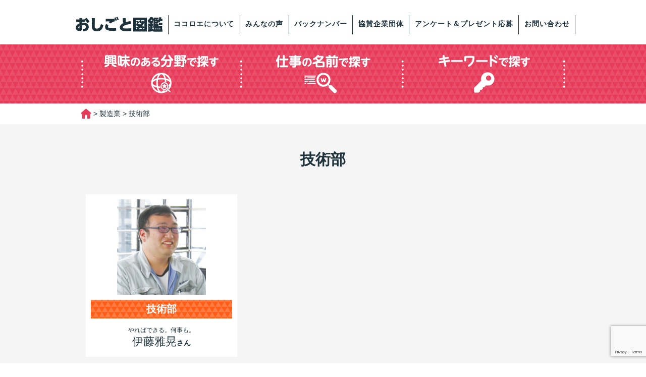

--- FILE ---
content_type: text/html; charset=UTF-8
request_url: https://ehime.cocoroe.jp.net/oshigoto-zukan_cat/%E6%8A%80%E8%A1%93%E9%83%A8/
body_size: 8481
content:
<!DOCTYPE html>
<html lang="ja">
<head>
<meta charset="utf-8">
<meta name="viewport" content="width=device-width,initial-scale=1.0">
<meta name="description" content="中学生・高校生に向けた愛媛で活躍する地元の先輩、仕事に出会えるおしごと図鑑、キャリア情報サイトです。働く方へのインタビューを通じて、その仕事の実情や職業ならではの経験などをお伝えします。">
<meta name="keywords" content="ココロエ,愛媛,キャリア教育,職場体験,職業講話,職業調べ,働く">
<title>
ココロエえひめ｜愛媛の中学生・高校生と社会をつなぐ職育情報サービス</title>
<meta name='robots' content='max-image-preview:large' />
	<style>img:is([sizes="auto" i], [sizes^="auto," i]) { contain-intrinsic-size: 3000px 1500px }</style>
	<link rel="alternate" type="application/rss+xml" title="ココロエえひめ｜愛媛の中学生・高校生と社会をつなぐ職育情報サービス &raquo; フィード" href="https://ehime.cocoroe.jp.net/feed/" />
<link rel="alternate" type="application/rss+xml" title="ココロエえひめ｜愛媛の中学生・高校生と社会をつなぐ職育情報サービス &raquo; コメントフィード" href="https://ehime.cocoroe.jp.net/comments/feed/" />
<link rel="alternate" type="application/rss+xml" title="ココロエえひめ｜愛媛の中学生・高校生と社会をつなぐ職育情報サービス &raquo; 技術部 おしごと図鑑カテゴリー のフィード" href="https://ehime.cocoroe.jp.net/oshigoto-zukan_cat/%e6%8a%80%e8%a1%93%e9%83%a8/feed/" />
<script type="text/javascript">
/* <![CDATA[ */
window._wpemojiSettings = {"baseUrl":"https:\/\/s.w.org\/images\/core\/emoji\/15.0.3\/72x72\/","ext":".png","svgUrl":"https:\/\/s.w.org\/images\/core\/emoji\/15.0.3\/svg\/","svgExt":".svg","source":{"concatemoji":"https:\/\/ehime.cocoroe.jp.net\/wp-includes\/js\/wp-emoji-release.min.js"}};
/*! This file is auto-generated */
!function(i,n){var o,s,e;function c(e){try{var t={supportTests:e,timestamp:(new Date).valueOf()};sessionStorage.setItem(o,JSON.stringify(t))}catch(e){}}function p(e,t,n){e.clearRect(0,0,e.canvas.width,e.canvas.height),e.fillText(t,0,0);var t=new Uint32Array(e.getImageData(0,0,e.canvas.width,e.canvas.height).data),r=(e.clearRect(0,0,e.canvas.width,e.canvas.height),e.fillText(n,0,0),new Uint32Array(e.getImageData(0,0,e.canvas.width,e.canvas.height).data));return t.every(function(e,t){return e===r[t]})}function u(e,t,n){switch(t){case"flag":return n(e,"\ud83c\udff3\ufe0f\u200d\u26a7\ufe0f","\ud83c\udff3\ufe0f\u200b\u26a7\ufe0f")?!1:!n(e,"\ud83c\uddfa\ud83c\uddf3","\ud83c\uddfa\u200b\ud83c\uddf3")&&!n(e,"\ud83c\udff4\udb40\udc67\udb40\udc62\udb40\udc65\udb40\udc6e\udb40\udc67\udb40\udc7f","\ud83c\udff4\u200b\udb40\udc67\u200b\udb40\udc62\u200b\udb40\udc65\u200b\udb40\udc6e\u200b\udb40\udc67\u200b\udb40\udc7f");case"emoji":return!n(e,"\ud83d\udc26\u200d\u2b1b","\ud83d\udc26\u200b\u2b1b")}return!1}function f(e,t,n){var r="undefined"!=typeof WorkerGlobalScope&&self instanceof WorkerGlobalScope?new OffscreenCanvas(300,150):i.createElement("canvas"),a=r.getContext("2d",{willReadFrequently:!0}),o=(a.textBaseline="top",a.font="600 32px Arial",{});return e.forEach(function(e){o[e]=t(a,e,n)}),o}function t(e){var t=i.createElement("script");t.src=e,t.defer=!0,i.head.appendChild(t)}"undefined"!=typeof Promise&&(o="wpEmojiSettingsSupports",s=["flag","emoji"],n.supports={everything:!0,everythingExceptFlag:!0},e=new Promise(function(e){i.addEventListener("DOMContentLoaded",e,{once:!0})}),new Promise(function(t){var n=function(){try{var e=JSON.parse(sessionStorage.getItem(o));if("object"==typeof e&&"number"==typeof e.timestamp&&(new Date).valueOf()<e.timestamp+604800&&"object"==typeof e.supportTests)return e.supportTests}catch(e){}return null}();if(!n){if("undefined"!=typeof Worker&&"undefined"!=typeof OffscreenCanvas&&"undefined"!=typeof URL&&URL.createObjectURL&&"undefined"!=typeof Blob)try{var e="postMessage("+f.toString()+"("+[JSON.stringify(s),u.toString(),p.toString()].join(",")+"));",r=new Blob([e],{type:"text/javascript"}),a=new Worker(URL.createObjectURL(r),{name:"wpTestEmojiSupports"});return void(a.onmessage=function(e){c(n=e.data),a.terminate(),t(n)})}catch(e){}c(n=f(s,u,p))}t(n)}).then(function(e){for(var t in e)n.supports[t]=e[t],n.supports.everything=n.supports.everything&&n.supports[t],"flag"!==t&&(n.supports.everythingExceptFlag=n.supports.everythingExceptFlag&&n.supports[t]);n.supports.everythingExceptFlag=n.supports.everythingExceptFlag&&!n.supports.flag,n.DOMReady=!1,n.readyCallback=function(){n.DOMReady=!0}}).then(function(){return e}).then(function(){var e;n.supports.everything||(n.readyCallback(),(e=n.source||{}).concatemoji?t(e.concatemoji):e.wpemoji&&e.twemoji&&(t(e.twemoji),t(e.wpemoji)))}))}((window,document),window._wpemojiSettings);
/* ]]> */
</script>
<style id='wp-emoji-styles-inline-css' type='text/css'>

	img.wp-smiley, img.emoji {
		display: inline !important;
		border: none !important;
		box-shadow: none !important;
		height: 1em !important;
		width: 1em !important;
		margin: 0 0.07em !important;
		vertical-align: -0.1em !important;
		background: none !important;
		padding: 0 !important;
	}
</style>
<link rel='stylesheet' id='wp-block-library-css' href='https://ehime.cocoroe.jp.net/wp-includes/css/dist/block-library/style.min.css' type='text/css' media='all' />
<style id='classic-theme-styles-inline-css' type='text/css'>
/*! This file is auto-generated */
.wp-block-button__link{color:#fff;background-color:#32373c;border-radius:9999px;box-shadow:none;text-decoration:none;padding:calc(.667em + 2px) calc(1.333em + 2px);font-size:1.125em}.wp-block-file__button{background:#32373c;color:#fff;text-decoration:none}
</style>
<style id='global-styles-inline-css' type='text/css'>
:root{--wp--preset--aspect-ratio--square: 1;--wp--preset--aspect-ratio--4-3: 4/3;--wp--preset--aspect-ratio--3-4: 3/4;--wp--preset--aspect-ratio--3-2: 3/2;--wp--preset--aspect-ratio--2-3: 2/3;--wp--preset--aspect-ratio--16-9: 16/9;--wp--preset--aspect-ratio--9-16: 9/16;--wp--preset--color--black: #000000;--wp--preset--color--cyan-bluish-gray: #abb8c3;--wp--preset--color--white: #ffffff;--wp--preset--color--pale-pink: #f78da7;--wp--preset--color--vivid-red: #cf2e2e;--wp--preset--color--luminous-vivid-orange: #ff6900;--wp--preset--color--luminous-vivid-amber: #fcb900;--wp--preset--color--light-green-cyan: #7bdcb5;--wp--preset--color--vivid-green-cyan: #00d084;--wp--preset--color--pale-cyan-blue: #8ed1fc;--wp--preset--color--vivid-cyan-blue: #0693e3;--wp--preset--color--vivid-purple: #9b51e0;--wp--preset--gradient--vivid-cyan-blue-to-vivid-purple: linear-gradient(135deg,rgba(6,147,227,1) 0%,rgb(155,81,224) 100%);--wp--preset--gradient--light-green-cyan-to-vivid-green-cyan: linear-gradient(135deg,rgb(122,220,180) 0%,rgb(0,208,130) 100%);--wp--preset--gradient--luminous-vivid-amber-to-luminous-vivid-orange: linear-gradient(135deg,rgba(252,185,0,1) 0%,rgba(255,105,0,1) 100%);--wp--preset--gradient--luminous-vivid-orange-to-vivid-red: linear-gradient(135deg,rgba(255,105,0,1) 0%,rgb(207,46,46) 100%);--wp--preset--gradient--very-light-gray-to-cyan-bluish-gray: linear-gradient(135deg,rgb(238,238,238) 0%,rgb(169,184,195) 100%);--wp--preset--gradient--cool-to-warm-spectrum: linear-gradient(135deg,rgb(74,234,220) 0%,rgb(151,120,209) 20%,rgb(207,42,186) 40%,rgb(238,44,130) 60%,rgb(251,105,98) 80%,rgb(254,248,76) 100%);--wp--preset--gradient--blush-light-purple: linear-gradient(135deg,rgb(255,206,236) 0%,rgb(152,150,240) 100%);--wp--preset--gradient--blush-bordeaux: linear-gradient(135deg,rgb(254,205,165) 0%,rgb(254,45,45) 50%,rgb(107,0,62) 100%);--wp--preset--gradient--luminous-dusk: linear-gradient(135deg,rgb(255,203,112) 0%,rgb(199,81,192) 50%,rgb(65,88,208) 100%);--wp--preset--gradient--pale-ocean: linear-gradient(135deg,rgb(255,245,203) 0%,rgb(182,227,212) 50%,rgb(51,167,181) 100%);--wp--preset--gradient--electric-grass: linear-gradient(135deg,rgb(202,248,128) 0%,rgb(113,206,126) 100%);--wp--preset--gradient--midnight: linear-gradient(135deg,rgb(2,3,129) 0%,rgb(40,116,252) 100%);--wp--preset--font-size--small: 13px;--wp--preset--font-size--medium: 20px;--wp--preset--font-size--large: 36px;--wp--preset--font-size--x-large: 42px;--wp--preset--spacing--20: 0.44rem;--wp--preset--spacing--30: 0.67rem;--wp--preset--spacing--40: 1rem;--wp--preset--spacing--50: 1.5rem;--wp--preset--spacing--60: 2.25rem;--wp--preset--spacing--70: 3.38rem;--wp--preset--spacing--80: 5.06rem;--wp--preset--shadow--natural: 6px 6px 9px rgba(0, 0, 0, 0.2);--wp--preset--shadow--deep: 12px 12px 50px rgba(0, 0, 0, 0.4);--wp--preset--shadow--sharp: 6px 6px 0px rgba(0, 0, 0, 0.2);--wp--preset--shadow--outlined: 6px 6px 0px -3px rgba(255, 255, 255, 1), 6px 6px rgba(0, 0, 0, 1);--wp--preset--shadow--crisp: 6px 6px 0px rgba(0, 0, 0, 1);}:where(.is-layout-flex){gap: 0.5em;}:where(.is-layout-grid){gap: 0.5em;}body .is-layout-flex{display: flex;}.is-layout-flex{flex-wrap: wrap;align-items: center;}.is-layout-flex > :is(*, div){margin: 0;}body .is-layout-grid{display: grid;}.is-layout-grid > :is(*, div){margin: 0;}:where(.wp-block-columns.is-layout-flex){gap: 2em;}:where(.wp-block-columns.is-layout-grid){gap: 2em;}:where(.wp-block-post-template.is-layout-flex){gap: 1.25em;}:where(.wp-block-post-template.is-layout-grid){gap: 1.25em;}.has-black-color{color: var(--wp--preset--color--black) !important;}.has-cyan-bluish-gray-color{color: var(--wp--preset--color--cyan-bluish-gray) !important;}.has-white-color{color: var(--wp--preset--color--white) !important;}.has-pale-pink-color{color: var(--wp--preset--color--pale-pink) !important;}.has-vivid-red-color{color: var(--wp--preset--color--vivid-red) !important;}.has-luminous-vivid-orange-color{color: var(--wp--preset--color--luminous-vivid-orange) !important;}.has-luminous-vivid-amber-color{color: var(--wp--preset--color--luminous-vivid-amber) !important;}.has-light-green-cyan-color{color: var(--wp--preset--color--light-green-cyan) !important;}.has-vivid-green-cyan-color{color: var(--wp--preset--color--vivid-green-cyan) !important;}.has-pale-cyan-blue-color{color: var(--wp--preset--color--pale-cyan-blue) !important;}.has-vivid-cyan-blue-color{color: var(--wp--preset--color--vivid-cyan-blue) !important;}.has-vivid-purple-color{color: var(--wp--preset--color--vivid-purple) !important;}.has-black-background-color{background-color: var(--wp--preset--color--black) !important;}.has-cyan-bluish-gray-background-color{background-color: var(--wp--preset--color--cyan-bluish-gray) !important;}.has-white-background-color{background-color: var(--wp--preset--color--white) !important;}.has-pale-pink-background-color{background-color: var(--wp--preset--color--pale-pink) !important;}.has-vivid-red-background-color{background-color: var(--wp--preset--color--vivid-red) !important;}.has-luminous-vivid-orange-background-color{background-color: var(--wp--preset--color--luminous-vivid-orange) !important;}.has-luminous-vivid-amber-background-color{background-color: var(--wp--preset--color--luminous-vivid-amber) !important;}.has-light-green-cyan-background-color{background-color: var(--wp--preset--color--light-green-cyan) !important;}.has-vivid-green-cyan-background-color{background-color: var(--wp--preset--color--vivid-green-cyan) !important;}.has-pale-cyan-blue-background-color{background-color: var(--wp--preset--color--pale-cyan-blue) !important;}.has-vivid-cyan-blue-background-color{background-color: var(--wp--preset--color--vivid-cyan-blue) !important;}.has-vivid-purple-background-color{background-color: var(--wp--preset--color--vivid-purple) !important;}.has-black-border-color{border-color: var(--wp--preset--color--black) !important;}.has-cyan-bluish-gray-border-color{border-color: var(--wp--preset--color--cyan-bluish-gray) !important;}.has-white-border-color{border-color: var(--wp--preset--color--white) !important;}.has-pale-pink-border-color{border-color: var(--wp--preset--color--pale-pink) !important;}.has-vivid-red-border-color{border-color: var(--wp--preset--color--vivid-red) !important;}.has-luminous-vivid-orange-border-color{border-color: var(--wp--preset--color--luminous-vivid-orange) !important;}.has-luminous-vivid-amber-border-color{border-color: var(--wp--preset--color--luminous-vivid-amber) !important;}.has-light-green-cyan-border-color{border-color: var(--wp--preset--color--light-green-cyan) !important;}.has-vivid-green-cyan-border-color{border-color: var(--wp--preset--color--vivid-green-cyan) !important;}.has-pale-cyan-blue-border-color{border-color: var(--wp--preset--color--pale-cyan-blue) !important;}.has-vivid-cyan-blue-border-color{border-color: var(--wp--preset--color--vivid-cyan-blue) !important;}.has-vivid-purple-border-color{border-color: var(--wp--preset--color--vivid-purple) !important;}.has-vivid-cyan-blue-to-vivid-purple-gradient-background{background: var(--wp--preset--gradient--vivid-cyan-blue-to-vivid-purple) !important;}.has-light-green-cyan-to-vivid-green-cyan-gradient-background{background: var(--wp--preset--gradient--light-green-cyan-to-vivid-green-cyan) !important;}.has-luminous-vivid-amber-to-luminous-vivid-orange-gradient-background{background: var(--wp--preset--gradient--luminous-vivid-amber-to-luminous-vivid-orange) !important;}.has-luminous-vivid-orange-to-vivid-red-gradient-background{background: var(--wp--preset--gradient--luminous-vivid-orange-to-vivid-red) !important;}.has-very-light-gray-to-cyan-bluish-gray-gradient-background{background: var(--wp--preset--gradient--very-light-gray-to-cyan-bluish-gray) !important;}.has-cool-to-warm-spectrum-gradient-background{background: var(--wp--preset--gradient--cool-to-warm-spectrum) !important;}.has-blush-light-purple-gradient-background{background: var(--wp--preset--gradient--blush-light-purple) !important;}.has-blush-bordeaux-gradient-background{background: var(--wp--preset--gradient--blush-bordeaux) !important;}.has-luminous-dusk-gradient-background{background: var(--wp--preset--gradient--luminous-dusk) !important;}.has-pale-ocean-gradient-background{background: var(--wp--preset--gradient--pale-ocean) !important;}.has-electric-grass-gradient-background{background: var(--wp--preset--gradient--electric-grass) !important;}.has-midnight-gradient-background{background: var(--wp--preset--gradient--midnight) !important;}.has-small-font-size{font-size: var(--wp--preset--font-size--small) !important;}.has-medium-font-size{font-size: var(--wp--preset--font-size--medium) !important;}.has-large-font-size{font-size: var(--wp--preset--font-size--large) !important;}.has-x-large-font-size{font-size: var(--wp--preset--font-size--x-large) !important;}
:where(.wp-block-post-template.is-layout-flex){gap: 1.25em;}:where(.wp-block-post-template.is-layout-grid){gap: 1.25em;}
:where(.wp-block-columns.is-layout-flex){gap: 2em;}:where(.wp-block-columns.is-layout-grid){gap: 2em;}
:root :where(.wp-block-pullquote){font-size: 1.5em;line-height: 1.6;}
</style>
<link rel='stylesheet' id='contact-form-7-css' href='https://ehime.cocoroe.jp.net/wp-content/plugins/contact-form-7/includes/css/styles.css' type='text/css' media='all' />
<link rel='stylesheet' id='cf7msm_styles-css' href='https://ehime.cocoroe.jp.net/wp-content/plugins/contact-form-7-multi-step-module/resources/cf7msm.css' type='text/css' media='all' />
<link rel='stylesheet' id='style-css' href='https://ehime.cocoroe.jp.net/wp-content/themes/cocoroe-ehime-fix/style.css' type='text/css' media='all' />
<link rel='stylesheet' id='meanmenu-css' href='https://ehime.cocoroe.jp.net/wp-content/themes/cocoroe-ehime-fix/meanmenu.css' type='text/css' media='all' />
<link rel='stylesheet' id='wideslider-css' href='https://ehime.cocoroe.jp.net/wp-content/themes/cocoroe-ehime-fix/wideslider.css' type='text/css' media='all' />
<script type="text/javascript" src="https://ehime.cocoroe.jp.net/wp-includes/js/jquery/jquery.min.js" id="jquery-core-js"></script>
<script type="text/javascript" src="https://ehime.cocoroe.jp.net/wp-includes/js/jquery/jquery-migrate.min.js" id="jquery-migrate-js"></script>
<script type="text/javascript" src="https://ehime.cocoroe.jp.net/wp-content/themes/cocoroe-ehime-fix/js/jquery.meanmenu.js" id="meanmenu-js"></script>
<script type="text/javascript" src="https://ehime.cocoroe.jp.net/wp-content/themes/cocoroe-ehime-fix/js/matchHeight.js" id="matchHeight-js"></script>
<script type="text/javascript" src="https://ehime.cocoroe.jp.net/wp-content/themes/cocoroe-ehime-fix/js/wideslider.js" id="wideslider-js"></script>
<script type="text/javascript" src="https://ehime.cocoroe.jp.net/wp-content/themes/cocoroe-ehime-fix/js/turn.js" id="turn-js"></script>
<script type="text/javascript" src="https://ehime.cocoroe.jp.net/wp-content/themes/cocoroe-ehime-fix/js/general.js" id="general-js"></script>
<link rel="https://api.w.org/" href="https://ehime.cocoroe.jp.net/wp-json/" /><script src="https://ajaxzip3.github.io/ajaxzip3.js" charset="UTF-8"></script>
    <script type="text/javascript">
    jQuery(function($){
    $("#zip").attr('onKeyUp', 'AjaxZip3.zip2addr(this,\'\',\'address\',\'address\');');
})</script><style type="text/css">.recentcomments a{display:inline !important;padding:0 !important;margin:0 !important;}</style><link rel="icon" href="https://ehime.cocoroe.jp.net/wp-content/uploads/sites/2/favicon.jpg" sizes="32x32" />
<link rel="icon" href="https://ehime.cocoroe.jp.net/wp-content/uploads/sites/2/favicon.jpg" sizes="192x192" />
<link rel="apple-touch-icon" href="https://ehime.cocoroe.jp.net/wp-content/uploads/sites/2/favicon.jpg" />
<meta name="msapplication-TileImage" content="https://ehime.cocoroe.jp.net/wp-content/uploads/sites/2/favicon.jpg" />
<!-- Global site tag (gtag.js) - Google Analytics -->
<script async src="https://www.googletagmanager.com/gtag/js?id=UA-105852707-25"></script>
<script>
  window.dataLayer = window.dataLayer || [];
  function gtag(){dataLayer.push(arguments);}
  gtag('js', new Date());

  gtag('config', 'UA-105852707-25');
  gtag('config', 'G-09W9PTZW2Z');
</script>
	
	
	<script id="_bownow_ts">
var _bownow_ts = document.createElement('script');
_bownow_ts.charset = 'utf-8';
_bownow_ts.src = 'https://contents.bownow.jp/js/UTC_85394598ee9205eac3da/trace.js';
document.getElementsByTagName('head')[0].appendChild(_bownow_ts);
</script>
	
<meta name="robots" content="noindex"/>
	
	
</head>
<body class="archive tax-oshigoto-zukan_cat term-316">
<header>
    <div class="container">
    <div class="row">
    </div>
    </div>
    <div class="head-box">
    <div id="meanmenu">
    <nav id="global-nav" class="mean-menu"><ul id="menu-globalnavigation" class="menu"><li id="menu-item-142" class="menu-item menu-item-type-custom menu-item-object-custom menu-item-home menu-item-142"><a href="https://ehime.cocoroe.jp.net"><img src="https://ehime.cocoroe.jp.net/wp-content/uploads/sites/2/2018/05/home-h2.png" alt="おしごと図鑑" width="172" height="30"></a></li>
<li id="menu-item-119" class="menu-item menu-item-type-post_type menu-item-object-page menu-item-119"><a href="https://ehime.cocoroe.jp.net/about/">ココロエについて</a></li>
<li id="menu-item-121" class="menu-item menu-item-type-post_type menu-item-object-page menu-item-121"><a href="https://ehime.cocoroe.jp.net/voice/">みんなの声</a></li>
<li id="menu-item-122" class="menu-item menu-item-type-post_type menu-item-object-page menu-item-122"><a href="https://ehime.cocoroe.jp.net/back-number/">バックナンバー</a></li>
<li id="menu-item-118" class="menu-item menu-item-type-post_type menu-item-object-page menu-item-118"><a href="https://ehime.cocoroe.jp.net/supporter/">協賛企業団体</a></li>
<li id="menu-item-3709" class="menu-item menu-item-type-post_type menu-item-object-page menu-item-3709"><a href="https://ehime.cocoroe.jp.net/enquete/">アンケート＆プレゼント応募</a></li>
<li id="menu-item-120" class="menu-item menu-item-type-post_type menu-item-object-page menu-item-120"><a href="https://ehime.cocoroe.jp.net/contact/">お問い合わせ</a></li>
</ul></nav>    </div>
</div>
</header><div class="sub-nav">
	<div class="container">
		<div class="row">
			<ul id="sub-nav">
				<li><a href="https://ehime.cocoroe.jp.net/interest"><img alt="興味のある分野で探す" src="https://ehime.cocoroe.jp.net/wp-content/themes/cocoroe-ehime-fix/images/menu-01.png" class="hidden-xs"/><img alt="興味のある分野で探す" src="https://ehime.cocoroe.jp.net/wp-content/themes/cocoroe-ehime-fix/images/menu-xs-01.png" class="visible-xs"/></a></li>
				<li><a href="https://ehime.cocoroe.jp.net/group"><img alt="仕事の名前で探す" src="https://ehime.cocoroe.jp.net/wp-content/themes/cocoroe-ehime-fix/images/menu-02.png" class="hidden-xs"/><img alt="仕事の名前で探す" src="https://ehime.cocoroe.jp.net/wp-content/themes/cocoroe-ehime-fix/images/menu-xs-02.png" class="visible-xs"/></a></li>
				<li><a href="https://ehime.cocoroe.jp.net/keyword"><img alt="キーワードで探す" src="https://ehime.cocoroe.jp.net/wp-content/themes/cocoroe-ehime-fix/images/menu-03.png" class="hidden-xs"/><img alt="キーワードで探す" src="https://ehime.cocoroe.jp.net/wp-content/themes/cocoroe-ehime-fix/images/menu-xs-03.png" class="visible-xs"/></a></li>
		  </ul>
		</div>
	</div>
</div>

<div class="container">
		<div class="row">	
      <div class="breadcrumbs" typeof="BreadcrumbList" vocab="http://schema.org/">
			  <span property="itemListElement" typeof="ListItem"><a property="item" typeof="WebPage" title="ココロエえひめ｜愛媛の中学生・高校生と社会をつなぐ職育情報サービスへ移動" href="https://ehime.cocoroe.jp.net" class="home"><span property="name"><img src="https://ehime.cocoroe.jp.net/wp-content/uploads/sites/2/2018/05/home-img.png" width="21" height="21"></span></a><meta property="position" content="1"></span> &gt; <span property="itemListElement" typeof="ListItem"><a property="item" typeof="WebPage" title="Go to the 製造業 おしごと図鑑カテゴリー archives." href="https://ehime.cocoroe.jp.net/oshigoto-zukan_cat/manufacture/" class="taxonomy oshigoto-zukan_cat"><span property="name">製造業</span></a><meta property="position" content="2"></span> &gt; <span property="itemListElement" typeof="ListItem"><span property="name">技術部</span><meta property="position" content="3"></span>			</div>
		</div>
</div>

<main id="main">
  <div id="contents">
	  <article>

			<div class="interview">
				<div class="container">
					<div class="row">
						<section class="grid-xs-12">
							<h3>技術部</h3>
							<div class="row">
														<div class="grid-xs-6 grid-sm-4">
	<a href="https://ehime.cocoroe.jp.net/oshigoto-zukan/%e4%bc%8a%e8%97%a4%e9%9b%85%e6%99%83/" title="伊藤雅晃">
		<div class="box heightline">
						<img width="176" height="190" src="https://ehime.cocoroe.jp.net/wp-content/uploads/sites/2/IMG_0306.jpg" class="align-center wp-post-image" alt="伊藤雅晃" title="伊藤雅晃" decoding="async" srcset="https://ehime.cocoroe.jp.net/wp-content/uploads/sites/2/IMG_0306.jpg 500w, https://ehime.cocoroe.jp.net/wp-content/uploads/sites/2/IMG_0306-278x300.jpg 278w" sizes="(max-width: 176px) 100vw, 176px" />			      <h4 class="manufacture">
								技術部</h4>
				

	    <h4 class="name"><span class="copy">やればできる。何事も。</span>伊藤雅晃<small>さん</small></h4>
    </div>
  </a>
</div>												
							</div>
						</section>
					</div>
				</div>
				<div class="pagi-nation">
									</div>
			</div>

			<div class="container">
				<div class="row">
					<p class="text-center top">
				    <a href="#"><img alt="TOPに戻る" src="https://ehime.cocoroe.jp.net/wp-content/themes/cocoroe-ehime-fix/images/single-to-top-btn.png" width="300" height="75"/></a>
					</p>
				</div>
			</div>
			
		 </article>
  </div>
</main>
<footer>
	<div class="magazine-nav">
		<div class="container">
			<div class="row">
				<div class="grid-xs-5">
					<h3><img alt="ココロエえひめ" src="https://ehime.cocoroe.jp.net/wp-content/themes/cocoroe-ehime-fix/images/mid-logo.png" width="365" height="85"/>
					</h3>
					<p>フリーマガジンも発行しています</p>
					<p><a href="https://ehime.cocoroe.jp.net/back-number/" target="_blank"><img alt="詳しくはこちら" src="https://ehime.cocoroe.jp.net/wp-content/themes/cocoroe-ehime-fix/images/detail-btn.png" width="300" height="74"/></a></p>
				</div>
				<div class="grid-xs-7">
					<img alt="年3回発行" src="https://ehime.cocoroe.jp.net/wp-content/themes/cocoroe-ehime-fix/images/mid-magazine.png" />
				</div>
			</div>
		</div>
	</div>
	<div class="user-nav">
		<div class="container">
			<div class="row">
				<ul>
					<li class="grid-xs-12 grid-sm-6"><a href="https://ehime.cocoroe.jp.net/foreveryone#student"><img alt="中高生のみなさんへ" src="https://ehime.cocoroe.jp.net/wp-content/themes/cocoroe-ehime-fix/images/footer-area-btn-01.png" /></a></li>
					<li class="grid-xs-12 grid-sm-6"><a href="https://ehime.cocoroe.jp.net/foreveryone#protector"><img alt="保護者のみなさまへ" src="https://ehime.cocoroe.jp.net/wp-content/themes/cocoroe-ehime-fix/images/footer-area-btn-02.png" /></a></li>
					<li class="grid-xs-12 grid-sm-6"><a href="https://ehime.cocoroe.jp.net/foreveryone#faculty"><img alt="学校関係者ののみなさまへ" src="https://ehime.cocoroe.jp.net/wp-content/themes/cocoroe-ehime-fix/images/footer-area-btn-03.png" /></a></li>
					<li class="grid-xs-12 grid-sm-6"><a href="https://ehime.cocoroe.jp.net/foreveryone#company"><img alt="企業のみなさまへ" src="https://ehime.cocoroe.jp.net/wp-content/themes/cocoroe-ehime-fix/images/footer-area-btn-04.png" /></a></li>
				</ul>
			</div>
		</div>
	</div>
	<p class="to-top text-center"><a href="#"><img alt="ぺージトップへ" src="https://ehime.cocoroe.jp.net/wp-content/themes/cocoroe-ehime-fix/images/to-top-btn.png" width="115" height="115"/></a></p>
<div class="footer-nav">
<div class="container">
<div class="row">
	<h2><a href="https://ehime.cocoroe.jp.net"><img alt="お仕事図鑑" src="https://ehime.cocoroe.jp.net/wp-content/themes/cocoroe-ehime-fix/images/footer-h2.png" width="263" height="45"/></a></h2>
	<ul class="grid-sm-4 hidden-xs">
		<li><a href="https://ehime.cocoroe.jp.net">HOME</a></li>
		<li><a href="https://ehime.cocoroe.jp.net/about">ココロエについて</a></li>
		<li><a href="https://ehime.cocoroe.jp.net/voice">みんなの声</a></li>
		<li><a href="https://ehime.cocoroe.jp.net/back-number">バックナンバー</a></li>
		<li><a href="https://ehime.cocoroe.jp.net/supporter">協賛企業団体</a></li>
		<li><a href="https://ehime.cocoroe.jp.net/contact">お問い合わせ</a></li>
		<li><a href="https://ehime.cocoroe.jp.net/operating-company">運営発行会社</a></li>
	</ul>
	<ul class="grid-sm-4 hidden-xs">
		<li><a href="https://ehime.cocoroe.jp.net/interest">興味のある分野で探す</a></li>
		<li><a href="https://ehime.cocoroe.jp.net/group">仕事の名前で探す</a></li>
		<li><a href="https://ehime.cocoroe.jp.net/keyword">キーワードで探す</a></li>
		<li><a href="https://ehime.cocoroe.jp.net/#ask-seniors">ジモトで働く先輩に聞く</a></li>
		<li><a href="https://ehime.cocoroe.jp.net/information-news">インフォメーションニュース</a></li>
	</ul>
	<ul class="grid-sm-4 hidden-xs">
		<li><a href="https://ehime.cocoroe.jp.net/foreveryone#student">中高生のみなさんへ</a></li>
		<li><a href="https://ehime.cocoroe.jp.net/foreveryone#protector">保護者のみなさまへ</a></li>
		<li><a href="https://ehime.cocoroe.jp.net/foreveryone#faculty">学校関係者のみなさまへ</a></li>
		<li><a href="https://ehime.cocoroe.jp.net/foreveryone#company">企業のみなさまへ</a></li>
	</ul>
	
	<ul class="grid-xs-12 visible-xs">
		<li class="grid-xs-6"><a href="https://ehime.cocoroe.jp.net">HOME</a></li>
		<li class="grid-xs-6"><a href="https://ehime.cocoroe.jp.net/about">ココロエについて</a></li>
		<li class="grid-xs-6"><a href="https://ehime.cocoroe.jp.net/voice">みんなの声</a></li>
		<li class="grid-xs-6"><a href="https://ehime.cocoroe.jp.net/back-number">バックナンバー</a></li>
		<li class="grid-xs-6"><a href="https://ehime.cocoroe.jp.net/supporter">協賛企業団体</a></li>
		<li class="grid-xs-6"><a href="https://ehime.cocoroe.jp.net/contact">お問い合わせ</a></li>
		<li class="grid-xs-6"><a href="https://ehime.cocoroe.jp.net/operating-company">運営発行会社</a></li>
		<li class="grid-xs-6"><a href="https://ehime.cocoroe.jp.net/interest">興味のある分野で探す</a></li>
		<li class="grid-xs-6"><a href="https://ehime.cocoroe.jp.net/group">仕事の名前で探す</a></li>
		<li class="grid-xs-6"><a href="https://ehime.cocoroe.jp.net/keyword">キーワードで探す</a></li>
		<li class="grid-xs-6"><a href="https://ehime.cocoroe.jp.net/#ask-seniors">ジモトで働く先輩に聞く</a></li>
		<li class="grid-xs-6"><a href="https://ehime.cocoroe.jp.net/information-news">インフォメーションニュース</a></li>
		<li class="grid-xs-6"><a href="https://ehime.cocoroe.jp.net/foreveryone#student">中高生のみなさんへ</a></li>
		<li class="grid-xs-6"><a href="https://ehime.cocoroe.jp.net/foreveryone#protector">保護者のみなさまへ</a></li>
		<li class="grid-xs-6"><a href="https://ehime.cocoroe.jp.net/foreveryone#faculty">学校関係者のみなさまへ</a></li>
		<li class="grid-xs-6"><a href="https://ehime.cocoroe.jp.net/foreveryone#company">企業のみなさまへ</a></li>
		<li class="grid-xs-6"><a href="https://ehime.cocoroe.jp.net/privacy-policy">プライバシーポリシー</a></li>
		<li class="grid-xs-6"><a href="https://ehime.cocoroe.jp.net/sitemap">サイトマップ</a></li>
	</ul>
	<p class="grid-xs-12 text-right hidden-xs"><span class="f-b"><a href="https://www.facebook.com/cocoroe.ehime/" target="_blank"><img alt="ココロエ愛媛facebook" src="https://ehime.cocoroe.jp.net/wp-content/themes/cocoroe-ehime-fix/images/f_logo.png" width="35"></a></span><span class="t-b"><a href="https://twitter.com/cocoroe_ehime" target="_blank"><img alt="ココロエ愛媛twitter" src="https://ehime.cocoroe.jp.net/wp-content/themes/cocoroe-ehime-fix/images/t_logo.png" width="35"></a></span></p>
	<p class="grid-xs-12 text-right hidden-xs"><span class="arrow"><a href="https://ehime.cocoroe.jp.net/privacy-policy">プライバシーポリシー</a></span><span class="arrow"><a href="https://ehime.cocoroe.jp.net/sitemap">サイトマップ</a></span></p>
</div>
</div>
</div>

<div id="footer" class="text-center" role="contentinfo">
<div class="container">
<div class="row">
	<div class="text-center copy-right">Copyright (C) 2018 cocoroeえひめ Corporation. All Rights Reserved.</div>
</div>
</div>
</div>
</footer>
<script type="text/javascript" src="https://ehime.cocoroe.jp.net/wp-includes/js/dist/hooks.min.js" id="wp-hooks-js"></script>
<script type="text/javascript" src="https://ehime.cocoroe.jp.net/wp-includes/js/dist/i18n.min.js" id="wp-i18n-js"></script>
<script type="text/javascript" id="wp-i18n-js-after">
/* <![CDATA[ */
wp.i18n.setLocaleData( { 'text direction\u0004ltr': [ 'ltr' ] } );
/* ]]> */
</script>
<script type="text/javascript" src="https://ehime.cocoroe.jp.net/wp-content/plugins/contact-form-7/includes/swv/js/index.js" id="swv-js"></script>
<script type="text/javascript" id="contact-form-7-js-translations">
/* <![CDATA[ */
( function( domain, translations ) {
	var localeData = translations.locale_data[ domain ] || translations.locale_data.messages;
	localeData[""].domain = domain;
	wp.i18n.setLocaleData( localeData, domain );
} )( "contact-form-7", {"translation-revision-date":"2025-01-14 04:07:30+0000","generator":"GlotPress\/4.0.1","domain":"messages","locale_data":{"messages":{"":{"domain":"messages","plural-forms":"nplurals=1; plural=0;","lang":"ja_JP"},"This contact form is placed in the wrong place.":["\u3053\u306e\u30b3\u30f3\u30bf\u30af\u30c8\u30d5\u30a9\u30fc\u30e0\u306f\u9593\u9055\u3063\u305f\u4f4d\u7f6e\u306b\u7f6e\u304b\u308c\u3066\u3044\u307e\u3059\u3002"],"Error:":["\u30a8\u30e9\u30fc:"]}},"comment":{"reference":"includes\/js\/index.js"}} );
/* ]]> */
</script>
<script type="text/javascript" id="contact-form-7-js-before">
/* <![CDATA[ */
var wpcf7 = {
    "api": {
        "root": "https:\/\/ehime.cocoroe.jp.net\/wp-json\/",
        "namespace": "contact-form-7\/v1"
    }
};
/* ]]> */
</script>
<script type="text/javascript" src="https://ehime.cocoroe.jp.net/wp-content/plugins/contact-form-7/includes/js/index.js" id="contact-form-7-js"></script>
<script type="text/javascript" id="cf7msm-js-extra">
/* <![CDATA[ */
var cf7msm_posted_data = [];
/* ]]> */
</script>
<script type="text/javascript" src="https://ehime.cocoroe.jp.net/wp-content/plugins/contact-form-7-multi-step-module/resources/cf7msm.min.js" id="cf7msm-js"></script>
<script type="text/javascript" src="https://www.google.com/recaptcha/api.js?render=6LcwJPoaAAAAAIa36djf-gjpKjiRMfgjfbshR1Mj" id="google-recaptcha-js"></script>
<script type="text/javascript" src="https://ehime.cocoroe.jp.net/wp-includes/js/dist/vendor/wp-polyfill.min.js" id="wp-polyfill-js"></script>
<script type="text/javascript" id="wpcf7-recaptcha-js-before">
/* <![CDATA[ */
var wpcf7_recaptcha = {
    "sitekey": "6LcwJPoaAAAAAIa36djf-gjpKjiRMfgjfbshR1Mj",
    "actions": {
        "homepage": "homepage",
        "contactform": "contactform"
    }
};
/* ]]> */
</script>
<script type="text/javascript" src="https://ehime.cocoroe.jp.net/wp-content/plugins/contact-form-7/modules/recaptcha/index.js" id="wpcf7-recaptcha-js"></script>
<script type="text/javascript" src="https://ehime.cocoroe.jp.net/wp-includes/js/jquery/ui/core.min.js" id="jquery-ui-core-js"></script>
<script type="text/javascript" src="https://ehime.cocoroe.jp.net/wp-includes/js/jquery/ui/tabs.min.js" id="jquery-ui-tabs-js"></script>
</body>
</html>

--- FILE ---
content_type: text/html; charset=utf-8
request_url: https://www.google.com/recaptcha/api2/anchor?ar=1&k=6LcwJPoaAAAAAIa36djf-gjpKjiRMfgjfbshR1Mj&co=aHR0cHM6Ly9laGltZS5jb2Nvcm9lLmpwLm5ldDo0NDM.&hl=en&v=PoyoqOPhxBO7pBk68S4YbpHZ&size=invisible&anchor-ms=20000&execute-ms=30000&cb=uocrgqiaxnff
body_size: 48582
content:
<!DOCTYPE HTML><html dir="ltr" lang="en"><head><meta http-equiv="Content-Type" content="text/html; charset=UTF-8">
<meta http-equiv="X-UA-Compatible" content="IE=edge">
<title>reCAPTCHA</title>
<style type="text/css">
/* cyrillic-ext */
@font-face {
  font-family: 'Roboto';
  font-style: normal;
  font-weight: 400;
  font-stretch: 100%;
  src: url(//fonts.gstatic.com/s/roboto/v48/KFO7CnqEu92Fr1ME7kSn66aGLdTylUAMa3GUBHMdazTgWw.woff2) format('woff2');
  unicode-range: U+0460-052F, U+1C80-1C8A, U+20B4, U+2DE0-2DFF, U+A640-A69F, U+FE2E-FE2F;
}
/* cyrillic */
@font-face {
  font-family: 'Roboto';
  font-style: normal;
  font-weight: 400;
  font-stretch: 100%;
  src: url(//fonts.gstatic.com/s/roboto/v48/KFO7CnqEu92Fr1ME7kSn66aGLdTylUAMa3iUBHMdazTgWw.woff2) format('woff2');
  unicode-range: U+0301, U+0400-045F, U+0490-0491, U+04B0-04B1, U+2116;
}
/* greek-ext */
@font-face {
  font-family: 'Roboto';
  font-style: normal;
  font-weight: 400;
  font-stretch: 100%;
  src: url(//fonts.gstatic.com/s/roboto/v48/KFO7CnqEu92Fr1ME7kSn66aGLdTylUAMa3CUBHMdazTgWw.woff2) format('woff2');
  unicode-range: U+1F00-1FFF;
}
/* greek */
@font-face {
  font-family: 'Roboto';
  font-style: normal;
  font-weight: 400;
  font-stretch: 100%;
  src: url(//fonts.gstatic.com/s/roboto/v48/KFO7CnqEu92Fr1ME7kSn66aGLdTylUAMa3-UBHMdazTgWw.woff2) format('woff2');
  unicode-range: U+0370-0377, U+037A-037F, U+0384-038A, U+038C, U+038E-03A1, U+03A3-03FF;
}
/* math */
@font-face {
  font-family: 'Roboto';
  font-style: normal;
  font-weight: 400;
  font-stretch: 100%;
  src: url(//fonts.gstatic.com/s/roboto/v48/KFO7CnqEu92Fr1ME7kSn66aGLdTylUAMawCUBHMdazTgWw.woff2) format('woff2');
  unicode-range: U+0302-0303, U+0305, U+0307-0308, U+0310, U+0312, U+0315, U+031A, U+0326-0327, U+032C, U+032F-0330, U+0332-0333, U+0338, U+033A, U+0346, U+034D, U+0391-03A1, U+03A3-03A9, U+03B1-03C9, U+03D1, U+03D5-03D6, U+03F0-03F1, U+03F4-03F5, U+2016-2017, U+2034-2038, U+203C, U+2040, U+2043, U+2047, U+2050, U+2057, U+205F, U+2070-2071, U+2074-208E, U+2090-209C, U+20D0-20DC, U+20E1, U+20E5-20EF, U+2100-2112, U+2114-2115, U+2117-2121, U+2123-214F, U+2190, U+2192, U+2194-21AE, U+21B0-21E5, U+21F1-21F2, U+21F4-2211, U+2213-2214, U+2216-22FF, U+2308-230B, U+2310, U+2319, U+231C-2321, U+2336-237A, U+237C, U+2395, U+239B-23B7, U+23D0, U+23DC-23E1, U+2474-2475, U+25AF, U+25B3, U+25B7, U+25BD, U+25C1, U+25CA, U+25CC, U+25FB, U+266D-266F, U+27C0-27FF, U+2900-2AFF, U+2B0E-2B11, U+2B30-2B4C, U+2BFE, U+3030, U+FF5B, U+FF5D, U+1D400-1D7FF, U+1EE00-1EEFF;
}
/* symbols */
@font-face {
  font-family: 'Roboto';
  font-style: normal;
  font-weight: 400;
  font-stretch: 100%;
  src: url(//fonts.gstatic.com/s/roboto/v48/KFO7CnqEu92Fr1ME7kSn66aGLdTylUAMaxKUBHMdazTgWw.woff2) format('woff2');
  unicode-range: U+0001-000C, U+000E-001F, U+007F-009F, U+20DD-20E0, U+20E2-20E4, U+2150-218F, U+2190, U+2192, U+2194-2199, U+21AF, U+21E6-21F0, U+21F3, U+2218-2219, U+2299, U+22C4-22C6, U+2300-243F, U+2440-244A, U+2460-24FF, U+25A0-27BF, U+2800-28FF, U+2921-2922, U+2981, U+29BF, U+29EB, U+2B00-2BFF, U+4DC0-4DFF, U+FFF9-FFFB, U+10140-1018E, U+10190-1019C, U+101A0, U+101D0-101FD, U+102E0-102FB, U+10E60-10E7E, U+1D2C0-1D2D3, U+1D2E0-1D37F, U+1F000-1F0FF, U+1F100-1F1AD, U+1F1E6-1F1FF, U+1F30D-1F30F, U+1F315, U+1F31C, U+1F31E, U+1F320-1F32C, U+1F336, U+1F378, U+1F37D, U+1F382, U+1F393-1F39F, U+1F3A7-1F3A8, U+1F3AC-1F3AF, U+1F3C2, U+1F3C4-1F3C6, U+1F3CA-1F3CE, U+1F3D4-1F3E0, U+1F3ED, U+1F3F1-1F3F3, U+1F3F5-1F3F7, U+1F408, U+1F415, U+1F41F, U+1F426, U+1F43F, U+1F441-1F442, U+1F444, U+1F446-1F449, U+1F44C-1F44E, U+1F453, U+1F46A, U+1F47D, U+1F4A3, U+1F4B0, U+1F4B3, U+1F4B9, U+1F4BB, U+1F4BF, U+1F4C8-1F4CB, U+1F4D6, U+1F4DA, U+1F4DF, U+1F4E3-1F4E6, U+1F4EA-1F4ED, U+1F4F7, U+1F4F9-1F4FB, U+1F4FD-1F4FE, U+1F503, U+1F507-1F50B, U+1F50D, U+1F512-1F513, U+1F53E-1F54A, U+1F54F-1F5FA, U+1F610, U+1F650-1F67F, U+1F687, U+1F68D, U+1F691, U+1F694, U+1F698, U+1F6AD, U+1F6B2, U+1F6B9-1F6BA, U+1F6BC, U+1F6C6-1F6CF, U+1F6D3-1F6D7, U+1F6E0-1F6EA, U+1F6F0-1F6F3, U+1F6F7-1F6FC, U+1F700-1F7FF, U+1F800-1F80B, U+1F810-1F847, U+1F850-1F859, U+1F860-1F887, U+1F890-1F8AD, U+1F8B0-1F8BB, U+1F8C0-1F8C1, U+1F900-1F90B, U+1F93B, U+1F946, U+1F984, U+1F996, U+1F9E9, U+1FA00-1FA6F, U+1FA70-1FA7C, U+1FA80-1FA89, U+1FA8F-1FAC6, U+1FACE-1FADC, U+1FADF-1FAE9, U+1FAF0-1FAF8, U+1FB00-1FBFF;
}
/* vietnamese */
@font-face {
  font-family: 'Roboto';
  font-style: normal;
  font-weight: 400;
  font-stretch: 100%;
  src: url(//fonts.gstatic.com/s/roboto/v48/KFO7CnqEu92Fr1ME7kSn66aGLdTylUAMa3OUBHMdazTgWw.woff2) format('woff2');
  unicode-range: U+0102-0103, U+0110-0111, U+0128-0129, U+0168-0169, U+01A0-01A1, U+01AF-01B0, U+0300-0301, U+0303-0304, U+0308-0309, U+0323, U+0329, U+1EA0-1EF9, U+20AB;
}
/* latin-ext */
@font-face {
  font-family: 'Roboto';
  font-style: normal;
  font-weight: 400;
  font-stretch: 100%;
  src: url(//fonts.gstatic.com/s/roboto/v48/KFO7CnqEu92Fr1ME7kSn66aGLdTylUAMa3KUBHMdazTgWw.woff2) format('woff2');
  unicode-range: U+0100-02BA, U+02BD-02C5, U+02C7-02CC, U+02CE-02D7, U+02DD-02FF, U+0304, U+0308, U+0329, U+1D00-1DBF, U+1E00-1E9F, U+1EF2-1EFF, U+2020, U+20A0-20AB, U+20AD-20C0, U+2113, U+2C60-2C7F, U+A720-A7FF;
}
/* latin */
@font-face {
  font-family: 'Roboto';
  font-style: normal;
  font-weight: 400;
  font-stretch: 100%;
  src: url(//fonts.gstatic.com/s/roboto/v48/KFO7CnqEu92Fr1ME7kSn66aGLdTylUAMa3yUBHMdazQ.woff2) format('woff2');
  unicode-range: U+0000-00FF, U+0131, U+0152-0153, U+02BB-02BC, U+02C6, U+02DA, U+02DC, U+0304, U+0308, U+0329, U+2000-206F, U+20AC, U+2122, U+2191, U+2193, U+2212, U+2215, U+FEFF, U+FFFD;
}
/* cyrillic-ext */
@font-face {
  font-family: 'Roboto';
  font-style: normal;
  font-weight: 500;
  font-stretch: 100%;
  src: url(//fonts.gstatic.com/s/roboto/v48/KFO7CnqEu92Fr1ME7kSn66aGLdTylUAMa3GUBHMdazTgWw.woff2) format('woff2');
  unicode-range: U+0460-052F, U+1C80-1C8A, U+20B4, U+2DE0-2DFF, U+A640-A69F, U+FE2E-FE2F;
}
/* cyrillic */
@font-face {
  font-family: 'Roboto';
  font-style: normal;
  font-weight: 500;
  font-stretch: 100%;
  src: url(//fonts.gstatic.com/s/roboto/v48/KFO7CnqEu92Fr1ME7kSn66aGLdTylUAMa3iUBHMdazTgWw.woff2) format('woff2');
  unicode-range: U+0301, U+0400-045F, U+0490-0491, U+04B0-04B1, U+2116;
}
/* greek-ext */
@font-face {
  font-family: 'Roboto';
  font-style: normal;
  font-weight: 500;
  font-stretch: 100%;
  src: url(//fonts.gstatic.com/s/roboto/v48/KFO7CnqEu92Fr1ME7kSn66aGLdTylUAMa3CUBHMdazTgWw.woff2) format('woff2');
  unicode-range: U+1F00-1FFF;
}
/* greek */
@font-face {
  font-family: 'Roboto';
  font-style: normal;
  font-weight: 500;
  font-stretch: 100%;
  src: url(//fonts.gstatic.com/s/roboto/v48/KFO7CnqEu92Fr1ME7kSn66aGLdTylUAMa3-UBHMdazTgWw.woff2) format('woff2');
  unicode-range: U+0370-0377, U+037A-037F, U+0384-038A, U+038C, U+038E-03A1, U+03A3-03FF;
}
/* math */
@font-face {
  font-family: 'Roboto';
  font-style: normal;
  font-weight: 500;
  font-stretch: 100%;
  src: url(//fonts.gstatic.com/s/roboto/v48/KFO7CnqEu92Fr1ME7kSn66aGLdTylUAMawCUBHMdazTgWw.woff2) format('woff2');
  unicode-range: U+0302-0303, U+0305, U+0307-0308, U+0310, U+0312, U+0315, U+031A, U+0326-0327, U+032C, U+032F-0330, U+0332-0333, U+0338, U+033A, U+0346, U+034D, U+0391-03A1, U+03A3-03A9, U+03B1-03C9, U+03D1, U+03D5-03D6, U+03F0-03F1, U+03F4-03F5, U+2016-2017, U+2034-2038, U+203C, U+2040, U+2043, U+2047, U+2050, U+2057, U+205F, U+2070-2071, U+2074-208E, U+2090-209C, U+20D0-20DC, U+20E1, U+20E5-20EF, U+2100-2112, U+2114-2115, U+2117-2121, U+2123-214F, U+2190, U+2192, U+2194-21AE, U+21B0-21E5, U+21F1-21F2, U+21F4-2211, U+2213-2214, U+2216-22FF, U+2308-230B, U+2310, U+2319, U+231C-2321, U+2336-237A, U+237C, U+2395, U+239B-23B7, U+23D0, U+23DC-23E1, U+2474-2475, U+25AF, U+25B3, U+25B7, U+25BD, U+25C1, U+25CA, U+25CC, U+25FB, U+266D-266F, U+27C0-27FF, U+2900-2AFF, U+2B0E-2B11, U+2B30-2B4C, U+2BFE, U+3030, U+FF5B, U+FF5D, U+1D400-1D7FF, U+1EE00-1EEFF;
}
/* symbols */
@font-face {
  font-family: 'Roboto';
  font-style: normal;
  font-weight: 500;
  font-stretch: 100%;
  src: url(//fonts.gstatic.com/s/roboto/v48/KFO7CnqEu92Fr1ME7kSn66aGLdTylUAMaxKUBHMdazTgWw.woff2) format('woff2');
  unicode-range: U+0001-000C, U+000E-001F, U+007F-009F, U+20DD-20E0, U+20E2-20E4, U+2150-218F, U+2190, U+2192, U+2194-2199, U+21AF, U+21E6-21F0, U+21F3, U+2218-2219, U+2299, U+22C4-22C6, U+2300-243F, U+2440-244A, U+2460-24FF, U+25A0-27BF, U+2800-28FF, U+2921-2922, U+2981, U+29BF, U+29EB, U+2B00-2BFF, U+4DC0-4DFF, U+FFF9-FFFB, U+10140-1018E, U+10190-1019C, U+101A0, U+101D0-101FD, U+102E0-102FB, U+10E60-10E7E, U+1D2C0-1D2D3, U+1D2E0-1D37F, U+1F000-1F0FF, U+1F100-1F1AD, U+1F1E6-1F1FF, U+1F30D-1F30F, U+1F315, U+1F31C, U+1F31E, U+1F320-1F32C, U+1F336, U+1F378, U+1F37D, U+1F382, U+1F393-1F39F, U+1F3A7-1F3A8, U+1F3AC-1F3AF, U+1F3C2, U+1F3C4-1F3C6, U+1F3CA-1F3CE, U+1F3D4-1F3E0, U+1F3ED, U+1F3F1-1F3F3, U+1F3F5-1F3F7, U+1F408, U+1F415, U+1F41F, U+1F426, U+1F43F, U+1F441-1F442, U+1F444, U+1F446-1F449, U+1F44C-1F44E, U+1F453, U+1F46A, U+1F47D, U+1F4A3, U+1F4B0, U+1F4B3, U+1F4B9, U+1F4BB, U+1F4BF, U+1F4C8-1F4CB, U+1F4D6, U+1F4DA, U+1F4DF, U+1F4E3-1F4E6, U+1F4EA-1F4ED, U+1F4F7, U+1F4F9-1F4FB, U+1F4FD-1F4FE, U+1F503, U+1F507-1F50B, U+1F50D, U+1F512-1F513, U+1F53E-1F54A, U+1F54F-1F5FA, U+1F610, U+1F650-1F67F, U+1F687, U+1F68D, U+1F691, U+1F694, U+1F698, U+1F6AD, U+1F6B2, U+1F6B9-1F6BA, U+1F6BC, U+1F6C6-1F6CF, U+1F6D3-1F6D7, U+1F6E0-1F6EA, U+1F6F0-1F6F3, U+1F6F7-1F6FC, U+1F700-1F7FF, U+1F800-1F80B, U+1F810-1F847, U+1F850-1F859, U+1F860-1F887, U+1F890-1F8AD, U+1F8B0-1F8BB, U+1F8C0-1F8C1, U+1F900-1F90B, U+1F93B, U+1F946, U+1F984, U+1F996, U+1F9E9, U+1FA00-1FA6F, U+1FA70-1FA7C, U+1FA80-1FA89, U+1FA8F-1FAC6, U+1FACE-1FADC, U+1FADF-1FAE9, U+1FAF0-1FAF8, U+1FB00-1FBFF;
}
/* vietnamese */
@font-face {
  font-family: 'Roboto';
  font-style: normal;
  font-weight: 500;
  font-stretch: 100%;
  src: url(//fonts.gstatic.com/s/roboto/v48/KFO7CnqEu92Fr1ME7kSn66aGLdTylUAMa3OUBHMdazTgWw.woff2) format('woff2');
  unicode-range: U+0102-0103, U+0110-0111, U+0128-0129, U+0168-0169, U+01A0-01A1, U+01AF-01B0, U+0300-0301, U+0303-0304, U+0308-0309, U+0323, U+0329, U+1EA0-1EF9, U+20AB;
}
/* latin-ext */
@font-face {
  font-family: 'Roboto';
  font-style: normal;
  font-weight: 500;
  font-stretch: 100%;
  src: url(//fonts.gstatic.com/s/roboto/v48/KFO7CnqEu92Fr1ME7kSn66aGLdTylUAMa3KUBHMdazTgWw.woff2) format('woff2');
  unicode-range: U+0100-02BA, U+02BD-02C5, U+02C7-02CC, U+02CE-02D7, U+02DD-02FF, U+0304, U+0308, U+0329, U+1D00-1DBF, U+1E00-1E9F, U+1EF2-1EFF, U+2020, U+20A0-20AB, U+20AD-20C0, U+2113, U+2C60-2C7F, U+A720-A7FF;
}
/* latin */
@font-face {
  font-family: 'Roboto';
  font-style: normal;
  font-weight: 500;
  font-stretch: 100%;
  src: url(//fonts.gstatic.com/s/roboto/v48/KFO7CnqEu92Fr1ME7kSn66aGLdTylUAMa3yUBHMdazQ.woff2) format('woff2');
  unicode-range: U+0000-00FF, U+0131, U+0152-0153, U+02BB-02BC, U+02C6, U+02DA, U+02DC, U+0304, U+0308, U+0329, U+2000-206F, U+20AC, U+2122, U+2191, U+2193, U+2212, U+2215, U+FEFF, U+FFFD;
}
/* cyrillic-ext */
@font-face {
  font-family: 'Roboto';
  font-style: normal;
  font-weight: 900;
  font-stretch: 100%;
  src: url(//fonts.gstatic.com/s/roboto/v48/KFO7CnqEu92Fr1ME7kSn66aGLdTylUAMa3GUBHMdazTgWw.woff2) format('woff2');
  unicode-range: U+0460-052F, U+1C80-1C8A, U+20B4, U+2DE0-2DFF, U+A640-A69F, U+FE2E-FE2F;
}
/* cyrillic */
@font-face {
  font-family: 'Roboto';
  font-style: normal;
  font-weight: 900;
  font-stretch: 100%;
  src: url(//fonts.gstatic.com/s/roboto/v48/KFO7CnqEu92Fr1ME7kSn66aGLdTylUAMa3iUBHMdazTgWw.woff2) format('woff2');
  unicode-range: U+0301, U+0400-045F, U+0490-0491, U+04B0-04B1, U+2116;
}
/* greek-ext */
@font-face {
  font-family: 'Roboto';
  font-style: normal;
  font-weight: 900;
  font-stretch: 100%;
  src: url(//fonts.gstatic.com/s/roboto/v48/KFO7CnqEu92Fr1ME7kSn66aGLdTylUAMa3CUBHMdazTgWw.woff2) format('woff2');
  unicode-range: U+1F00-1FFF;
}
/* greek */
@font-face {
  font-family: 'Roboto';
  font-style: normal;
  font-weight: 900;
  font-stretch: 100%;
  src: url(//fonts.gstatic.com/s/roboto/v48/KFO7CnqEu92Fr1ME7kSn66aGLdTylUAMa3-UBHMdazTgWw.woff2) format('woff2');
  unicode-range: U+0370-0377, U+037A-037F, U+0384-038A, U+038C, U+038E-03A1, U+03A3-03FF;
}
/* math */
@font-face {
  font-family: 'Roboto';
  font-style: normal;
  font-weight: 900;
  font-stretch: 100%;
  src: url(//fonts.gstatic.com/s/roboto/v48/KFO7CnqEu92Fr1ME7kSn66aGLdTylUAMawCUBHMdazTgWw.woff2) format('woff2');
  unicode-range: U+0302-0303, U+0305, U+0307-0308, U+0310, U+0312, U+0315, U+031A, U+0326-0327, U+032C, U+032F-0330, U+0332-0333, U+0338, U+033A, U+0346, U+034D, U+0391-03A1, U+03A3-03A9, U+03B1-03C9, U+03D1, U+03D5-03D6, U+03F0-03F1, U+03F4-03F5, U+2016-2017, U+2034-2038, U+203C, U+2040, U+2043, U+2047, U+2050, U+2057, U+205F, U+2070-2071, U+2074-208E, U+2090-209C, U+20D0-20DC, U+20E1, U+20E5-20EF, U+2100-2112, U+2114-2115, U+2117-2121, U+2123-214F, U+2190, U+2192, U+2194-21AE, U+21B0-21E5, U+21F1-21F2, U+21F4-2211, U+2213-2214, U+2216-22FF, U+2308-230B, U+2310, U+2319, U+231C-2321, U+2336-237A, U+237C, U+2395, U+239B-23B7, U+23D0, U+23DC-23E1, U+2474-2475, U+25AF, U+25B3, U+25B7, U+25BD, U+25C1, U+25CA, U+25CC, U+25FB, U+266D-266F, U+27C0-27FF, U+2900-2AFF, U+2B0E-2B11, U+2B30-2B4C, U+2BFE, U+3030, U+FF5B, U+FF5D, U+1D400-1D7FF, U+1EE00-1EEFF;
}
/* symbols */
@font-face {
  font-family: 'Roboto';
  font-style: normal;
  font-weight: 900;
  font-stretch: 100%;
  src: url(//fonts.gstatic.com/s/roboto/v48/KFO7CnqEu92Fr1ME7kSn66aGLdTylUAMaxKUBHMdazTgWw.woff2) format('woff2');
  unicode-range: U+0001-000C, U+000E-001F, U+007F-009F, U+20DD-20E0, U+20E2-20E4, U+2150-218F, U+2190, U+2192, U+2194-2199, U+21AF, U+21E6-21F0, U+21F3, U+2218-2219, U+2299, U+22C4-22C6, U+2300-243F, U+2440-244A, U+2460-24FF, U+25A0-27BF, U+2800-28FF, U+2921-2922, U+2981, U+29BF, U+29EB, U+2B00-2BFF, U+4DC0-4DFF, U+FFF9-FFFB, U+10140-1018E, U+10190-1019C, U+101A0, U+101D0-101FD, U+102E0-102FB, U+10E60-10E7E, U+1D2C0-1D2D3, U+1D2E0-1D37F, U+1F000-1F0FF, U+1F100-1F1AD, U+1F1E6-1F1FF, U+1F30D-1F30F, U+1F315, U+1F31C, U+1F31E, U+1F320-1F32C, U+1F336, U+1F378, U+1F37D, U+1F382, U+1F393-1F39F, U+1F3A7-1F3A8, U+1F3AC-1F3AF, U+1F3C2, U+1F3C4-1F3C6, U+1F3CA-1F3CE, U+1F3D4-1F3E0, U+1F3ED, U+1F3F1-1F3F3, U+1F3F5-1F3F7, U+1F408, U+1F415, U+1F41F, U+1F426, U+1F43F, U+1F441-1F442, U+1F444, U+1F446-1F449, U+1F44C-1F44E, U+1F453, U+1F46A, U+1F47D, U+1F4A3, U+1F4B0, U+1F4B3, U+1F4B9, U+1F4BB, U+1F4BF, U+1F4C8-1F4CB, U+1F4D6, U+1F4DA, U+1F4DF, U+1F4E3-1F4E6, U+1F4EA-1F4ED, U+1F4F7, U+1F4F9-1F4FB, U+1F4FD-1F4FE, U+1F503, U+1F507-1F50B, U+1F50D, U+1F512-1F513, U+1F53E-1F54A, U+1F54F-1F5FA, U+1F610, U+1F650-1F67F, U+1F687, U+1F68D, U+1F691, U+1F694, U+1F698, U+1F6AD, U+1F6B2, U+1F6B9-1F6BA, U+1F6BC, U+1F6C6-1F6CF, U+1F6D3-1F6D7, U+1F6E0-1F6EA, U+1F6F0-1F6F3, U+1F6F7-1F6FC, U+1F700-1F7FF, U+1F800-1F80B, U+1F810-1F847, U+1F850-1F859, U+1F860-1F887, U+1F890-1F8AD, U+1F8B0-1F8BB, U+1F8C0-1F8C1, U+1F900-1F90B, U+1F93B, U+1F946, U+1F984, U+1F996, U+1F9E9, U+1FA00-1FA6F, U+1FA70-1FA7C, U+1FA80-1FA89, U+1FA8F-1FAC6, U+1FACE-1FADC, U+1FADF-1FAE9, U+1FAF0-1FAF8, U+1FB00-1FBFF;
}
/* vietnamese */
@font-face {
  font-family: 'Roboto';
  font-style: normal;
  font-weight: 900;
  font-stretch: 100%;
  src: url(//fonts.gstatic.com/s/roboto/v48/KFO7CnqEu92Fr1ME7kSn66aGLdTylUAMa3OUBHMdazTgWw.woff2) format('woff2');
  unicode-range: U+0102-0103, U+0110-0111, U+0128-0129, U+0168-0169, U+01A0-01A1, U+01AF-01B0, U+0300-0301, U+0303-0304, U+0308-0309, U+0323, U+0329, U+1EA0-1EF9, U+20AB;
}
/* latin-ext */
@font-face {
  font-family: 'Roboto';
  font-style: normal;
  font-weight: 900;
  font-stretch: 100%;
  src: url(//fonts.gstatic.com/s/roboto/v48/KFO7CnqEu92Fr1ME7kSn66aGLdTylUAMa3KUBHMdazTgWw.woff2) format('woff2');
  unicode-range: U+0100-02BA, U+02BD-02C5, U+02C7-02CC, U+02CE-02D7, U+02DD-02FF, U+0304, U+0308, U+0329, U+1D00-1DBF, U+1E00-1E9F, U+1EF2-1EFF, U+2020, U+20A0-20AB, U+20AD-20C0, U+2113, U+2C60-2C7F, U+A720-A7FF;
}
/* latin */
@font-face {
  font-family: 'Roboto';
  font-style: normal;
  font-weight: 900;
  font-stretch: 100%;
  src: url(//fonts.gstatic.com/s/roboto/v48/KFO7CnqEu92Fr1ME7kSn66aGLdTylUAMa3yUBHMdazQ.woff2) format('woff2');
  unicode-range: U+0000-00FF, U+0131, U+0152-0153, U+02BB-02BC, U+02C6, U+02DA, U+02DC, U+0304, U+0308, U+0329, U+2000-206F, U+20AC, U+2122, U+2191, U+2193, U+2212, U+2215, U+FEFF, U+FFFD;
}

</style>
<link rel="stylesheet" type="text/css" href="https://www.gstatic.com/recaptcha/releases/PoyoqOPhxBO7pBk68S4YbpHZ/styles__ltr.css">
<script nonce="v9QvDPfny3jO6sMcOmRwKA" type="text/javascript">window['__recaptcha_api'] = 'https://www.google.com/recaptcha/api2/';</script>
<script type="text/javascript" src="https://www.gstatic.com/recaptcha/releases/PoyoqOPhxBO7pBk68S4YbpHZ/recaptcha__en.js" nonce="v9QvDPfny3jO6sMcOmRwKA">
      
    </script></head>
<body><div id="rc-anchor-alert" class="rc-anchor-alert"></div>
<input type="hidden" id="recaptcha-token" value="[base64]">
<script type="text/javascript" nonce="v9QvDPfny3jO6sMcOmRwKA">
      recaptcha.anchor.Main.init("[\x22ainput\x22,[\x22bgdata\x22,\x22\x22,\[base64]/[base64]/[base64]/bmV3IHJbeF0oY1swXSk6RT09Mj9uZXcgclt4XShjWzBdLGNbMV0pOkU9PTM/bmV3IHJbeF0oY1swXSxjWzFdLGNbMl0pOkU9PTQ/[base64]/[base64]/[base64]/[base64]/[base64]/[base64]/[base64]/[base64]\x22,\[base64]\\u003d\\u003d\x22,\x22bHIPC3XCsAZhbDnCksKMScOfwpkGw7J1w4x9w4DCkcKNwq5Gw5vCuMKqw7VMw7HDvsO5wr89NMO2O8O9d8OFPmZ4NxrClsOjJsKAw5fDrsK+w4HCsG8RwrfCq2goNkHCuU/[base64]/w5MnwpnCgMKJC1QjwrZSRjFrwr9QBMOewpdlZMOKwoXCp1N2wpXDicORw6kxRxl9N8O9bStrwrxEKsKEw6bCh8KWw4AswqrDmWNkwq9OwpVrfQoIBMOiFk/DrxbCgsOHw6MPw4Fjw551YnpHGMKlLjrCgsK5Z8O8N11dch/DjnVSwofDkVNuLMKVw5BqwoRTw405wqdad0lIHcO1aMONw5hwwplXw6rDpcKZOsKNwodNKggAdsKrwr1zMBwmZBY5wozDicOwAcKsNcOgECzChyrCq8OeDcKCJ11xw5LDnMOuS8OBwpotPcKiCXDCuMOxw53ClWnChjZFw6/CusOAw68qQXl2PcKwCQnCnCfCsEURwq7Dp8O3w5jDsgbDpyB5JgVHYsKlwqstIsORw71Rwr55KcKPwqvDmMOvw5oXw7XCgQp/MgvCpcOXw6hBXcKpw5DDhMKDw4rCsgo/[base64]/CoUQ9wpRVDcK/TjDDvXPCkMOpw6HDmMKkdcKtwps0wr/Co8KbwoloNcO8wprClsKJFcKXewPDnsODAR/Dl2tbL8KDwqnCocOcR8KsUcKCwp7CpUHDvxrDlwrCuQ7ClcOjLDorw6Fyw6HDr8KWO3/DrG/CjSskw53CqsKeD8KJwoMUw5ttwpLClcOtaMK3I2rCqcK3w6/DsQDCoUbDmcKDw7tFKMO5YQg3W8KyGMKuLsKNH2AaEsKOwo4kKnDCoMKWQ8OYw5Qfw6tLLUNLw7dzwqLChMKVWcKzwrIuw6rDs8K9wofDuH0nHMK9wrHDl0zDr8O/[base64]/wrM7w60ew6MvacK1VcKhw6DDosOpBcKwOCfDtQo1R8O0woLDsMOkw7hvS8OdBsO/wqnDvcKcQGhdwoHDiVbDnsO6OcOpwovDuwvCsT8pbMOiFX9eG8OEw7Nnw78cw4jCmcO7LTRbwqzChSXDiMKNdiVew4fCqyDCr8O1wrvDuXbChQMbIlDDngwYDsK/wr3Cr03Dr8OuFgnDqThNNRdtEsKuHWXCpsO6w41wwqAdwrtJLsO8w6bDocOqwrjCqUrCoGJif8KUO8OdMXDCi8OVVRcpbsODB2NfLRHDhsOOwqrCtXbDjMK4wrYyw4FcwpwBwpcdZFjCncKbHcKwDsOmLsO0RsKrwpM7w4hQUzIbC2I3w5jDgW/CiGBXwp3CgcKrZGcUKFfDmMKVGhd8GsKVFRbCp8KrGAIgwphnwp/[base64]/TDDDhG0pDCwiGMO4MQ7CpsKEw480fxJ+ayLDgMKtIsKXNMK1wrLDq8KmHnbDk0bDjDsEw4nDssOwVkvChjInSWrDuSgHw5QIOsOPPxPDvTXDvcKWeUQ5P0vCvD4iw6gAZFcmwr9LwpMTSXDDj8OQwp/[base64]/CgmnCrcKJK8KIw6LCtcO6wqLCqUXCrFVLSW/CjnYNw7Q5wqLCrTfDm8Oiw5zDpihcBcKdw7/ClsKaCMOPwo8hw7nDjcOIw5jDlMOSwo/DmsOgb0YjfSZcw4F/CsK5JcKUalFHfjAPw5fDucOjw6RYw7TDsGwFwr0/w77Cpj3Ct1J7wrHDqFPCm8K6ZHF9OSLDosKDXMKgw7cgcsO+w7PCjGjCjMO0JMOfLWLDlCdew4jCn2XCo2ULScKQwofDiwXCgMOdJsKCelIZAcOpw6UhDyLCm3jCqHRyCsOTEsO8w4vDjSLDrsOxGD3DrSPCjUM+ccK3worChlrCphjCjF/DqE/[base64]/CG0awojCkRrDkcKUwqQNFjrDmsKub0HCn8KnRVY9SMOqecO4w6UVZ0rDisOUw4jDlxDCqcO7bsKOUcKbXcOTITIdTMOUwrLDvQp0wps8WA3Dq07DsjHCrcKuDhZCw4jDisOCw6/[base64]/wpvCpDoZwqhZw6vDrDTDhA0XNcOyDMOEaS9MwqckbsObCcOBUll+TC3CvhjDplnDgBrDscOINsOdw4jDhFBkw5YtH8K4EyLDvMO+w5JFdVNpw5cxw71obMOfwqAQLU/Dlgw5woExwrU7U3hpw4nDkcOAe0DCrAHChsKHYcKyL8K3YxFpYMO4w4TDoMKHw4hub8KfwqpULghAZy3Dl8KjwpBJwpcWCcK2w7Y7CVRbJQ/Dgi9owoLCtMKOw5jDgUlMw7g0ZjPDjsOcNlhrwrPCr8KAUy5+MGLCqsOnw58ww4nDu8K5DUhBwr5BdMODecKmTCbDmi43w5Byw6vCo8KYE8OHbzU5w5vChGlmw5PDjMOawrTDvUIzZVDClsK2wpA9BnpKYsK/Mgx+wphBwqkPZnnDvMOQKMO/wp9Tw6UAwoY+w5tkw4w1w6XClwjCknkCNsOLIV09T8O0B8OYFxHCtzg8Pk5eYFoYB8Krw4xHw58ewpnDl8OxJ8O7EMOzw4TCtMOmclHDq8KKw6vDkxgFwo53w7jClMK/KsKdEcOaNS1nwqttTsOgHmgCwq3DuQfCqHVkwrU/KTLDlMOJZE48MTvDssKVwpJhbMOVw6HCqMOaw5LDhjAERWXDiMKjwqbCgXsvwpDDk8OQwpQzw7vDtcK+wr3CnsKPSzVvwqfCmV/DoEs8wqXCosK0wqsoIMK3w4JSKcKQwqMcNsKWwr/CrMKqV8O7AcOww6zCgkTCvMK8w7UyVMOXH8KZR8Oow6rCiMO4EcOJTQbDohV5w7hYw73DosOIAsOnHsK+FMO/OUosSiDCnB7Co8K7CSNOw7Y2woPDhVVkJg3CtzksecOdcMOlw7zDjMO0wrvCuSTCj1DDlHF9w4/DtHTCncO+wo/CgR3CrsKbw4QFw4chwr4Gwq46aiPDqTLCpmIXw57ClnxDBsOCwogbwp57VMKCw6PCnMOTHcKDwq7DgD/CvxbCsSLDkMKcARsow7pBbW9dwrjDuHdHEFvCnMKGCMKkOkvDpMO3ScOocsOiTETDpxrCosO/QnQofMOJb8K0wp/DikvCp0A2wrLDtMO5fMOCw53CmXnDmMO3w6LDiMK4D8OvwqfDnSRWw4xGN8Kpw5XDrWRxf13DqwJ1w53Cq8KKUcOpw5rDssK6NsKAwqFTVcOjc8O+FcKmC0syw446wrckwo4Pwp/DvjoRwoZlXEjCvH4FwrnDi8OMFyIfTHFsBRHDpcOlwpXDlixvw6N6D0l7DEAhw64rfwEuGRxWL2/DlW1wwqzDrHPCl8Oqw6DDu3dEAE0AwqLDrVfCgMOVw4Rtw7Iaw7vDu8OOwrMmTybDhsK4w5E9wp43w7nCq8Kmwp/DrFdlTS9uw4pTP3AfenDDrsOrwpVmTUhJekF8wojCunXDgkHDtjDCmiHDjcOzbhQWwo/DhjJfw5jCncODUQbCgcOKK8K5woxBGcKQw4Bway3DslPCjmfClVgEwrhRw6h4V8Oww55MwrJ1MUZQw6PCtx/DuncJw5hmfAvCu8KQSS0AwqoJW8OMEMK6woPDqsKKI0Jsw4YYwqM/KsOmw4IsLcKDw655UcKiwrRqTMOOwqcFC8KrCMOFHcO9G8OKKsORPCHDpMKWw4pjwoTDkRvCpGLCsMKiwqILUUY0IXvCrsOLw4TDuB7ChsKdfsKxQi0gZsKswqVyJsOqwp0+SsKpwrNtVcKCDMOVw4gIEMKmBsOtwp/DnXN8w50jUHzDohPCsMKewrvDkDhYBCbDksK9wog/[base64]/wqkRw5XDicOxVCrDuyPDkQ7CnMOkBhrCiMOewrjDsGPCrsOIwp3DvTsLw5jCisOWJQAmwp5sw6cNIRfDskB/I8ObwqRAw47DswlFwpJedcOlV8Kyw7zCocKlwqHDqV8+w7FZw7rClsKpwofDq0/CgMOEOMKbw7/CuhZ3eH0aPlTCusKNw54ww4t/[base64]/CjBYUVMKge1dPwqbDucODwp1Zw59dw7nDqyJfW8KPS8OXP1h9FSoueWgVbFbDsh3Do1fCg8KSw6BywqzCksOxA1w/bHh/wrEpf8O4wqXDjsKnwr5nU8OXw64AYcKSw5kLdcO/Y3nChMKsLw/CtMOsMnwXC8Ojw5hNdSFHa2bCncOIU1EGAgbCh2kUw7PCri17worCh1jDrwNGwoHCosO8YT3Ct8OSdMOAw4x8ZcOlwoR4w5Mdw4fCh8OYw5QQTSLDp8OtAlgwwo/CjSlrGsOGCQnDr3IgRG7DksKCd3jCr8OZw4x7wrDCvcOGBMK9YRvDssOlDl0qMHIff8O2YWUVw7MjA8KSw7DDlFBMJDHCqCXCn0k7c8KFwrZUZEsUaULCoMKfw4k7KsKCesOKZT1sw6YMwqjCvxLDu8KBw5HDt8Knw5/DmRQDwq3Cq28fwp/Do8KLQcKSw43DpsK6I0TDrcKrE8OqIsOZwohcAsOsbXPDpMKHExzDrMO/wqrChcOlNsK/w47Dv1/[base64]/w5PCsMKYwqPCsnAuFcO+wobDhMONw6ICHz0GacOZwp3DlRosw4t+w6bDrkVSwovDpk/CgcKOw5LDl8OcwrzCl8KcfMOLOsKIXsOfw7MNwpZ2wrBzw7PCkcOEw44SZsKVGWnCsxTCnRvDq8KWwrTCpmzCjsKodDdAWyfCp2zDk8OcA8O8Y0DCosKyLywuQcOQbAXCssK/YcOzw5NtWT0Dw7XDp8KCwpfDnCdtwoLDlsKxJcKdBMOYXR/DllBydAjDq0fCjy3Dkgw+wpBjYsOFw7F5UsOIccOyWcOlwr5JezjDn8OCwpNNMsOdw59EwqnCj0t4w4XCv2pefydKFwjCpMKRw5BWw7zDhsOQw7p/w6HDimh2w4YSYsK8ecK0ScKnwpbCnsKsGR/Ch2kIwoYXwoocwoQ5wpxZaMOKw5/Cjmc0DMOxWlHDncKvd3vCs309W0nDsCnCh3DDjMKGwp5AwrFXdCfDvyYaworCh8Kfw6xrf8OpPjLDsGDDh8OBw702SsOjw5p8Y8Oow7PCnMKtw57DvcK9wptvw6AvVMKOwoxSwp/DkT0bPcO1wr/DiDt4wpPDmsO+OlQZw4VAwoTDosK3wrcnfMK0wpIXw7nDpMO+DcODAsOTw5VOJQjCmMKrw6I9OUjDh03CrHoWw4jCmhU6w5DDgMKwLcKtEBUnwqjDmcOpGXHDqcKGG0XClxbDi2nCrH4KdsOMRsOCRMO2wpRWw40Iw6HDmsKzw7XDoi/CkcORw6Uyw73CmQLDqg1UKwx4GTvChMKMwoIaHsOewodQwrcKwoIBasKUw67Cg8OxfTxsE8O4wpVbwo3DlwVBPMOBSnrCk8OXFsKxYcO0w79jw69KVMO1LcKZIMKWw4nDlMKJwpTCm8OEImrClMKxwoR9w4/[base64]/Cg8OnekjDrsOfw61ueQ/[base64]/CrAbCoMKKwpnCusKfKinDvjLCnMKpSsOpLXQZCUhKw4jDmsO2wqA0wpNHw6gXw61sPXtuG2gYwoLCpW9nF8OTwrnCqsKaIzjDpcKCZk82wox8LcOJwrLDpMOSw4IOKk0RwoxzWMOzI2/DmcObwqd1w4/DnsONXsKjNMOPesOPDMKXw73DoMK/woLDuTTDpMOvZcOJwrQKAG7DmyrCgcOnw6bCjcKJw5jCh0jCtMO3wq0HTcK4JcK3C3s5w593w7Y4WlcdCcOxXxXDtR3CocOvGBzCj2zDjk4FTsODwqPDlMKEw5ZVw5lMw7F4BcOGaMK0ccKlwrcGcsKSwqIyb1rCk8KlbMKGwovDg8OCN8K/MSDColYQw7VySxHCgSt5BsKpwr7CpUXDuDdwBcOuRSLCvADCg8KuTcORwq7DvnkdBMOPGsKBwqQSwrfDsXbDqzkhw6/Dt8KmX8OgEMOBwox/w6ZkVMOaPwoMw4k1LDDDg8KSw50IHMK3wr7DoV1kDsOqwqvDtMKBw7HCmVpYTcOMD8KKwqthJmAswoBAwoDDisO1wqpDDDDDnwbDqMObw5Vtw6oBwoXCoAwLHcOvXUhPw6/DkgnDkMOPw5ERwojCrsOTf1gEY8KfwqbDpMKEYMODw7tcwpt0w7tbasONw7/Cr8KMw5HClMOKwo8WIMOXNV7CtCJAwpUYw4oXNcKIFXt9RyjCmsKvZThREF12wosDwqLCvGTClGBtw7ENd8O3GcOywrtiEMOEPn5Dw5jCtcKsbsOLw7vDpH5SIMKGw7PCncORXinDi8OJUMOYw7/[base64]/LGbDoiLDsW5lFMKrw4bDvTZRw7zCi8OsB0Urw6vDosO1RX/[base64]/DkMKfSjlHJMKKf8O8eBHCscOsw4J9VsKnQjYTw7rCuMORfsOcw4HDhkzCr18IWyA9InHDlcKEwpDCqUACPMOmEcONwrLDkcOfNcOww7UgLsOtwoE7woZ7wobCksK+FsKRwrrDhsK9JMOOw5fDi8OUw4LDtQnDnzJmw79oFcKdwofCsMKqbMKyw6nDosO/A0M5wrzDgcO5OMO0ZcKgwrNQUcOnOsONw6R+T8OCQgZcwpjCucO0CzAsAsKtwonDoR1RWW7DnsOVH8OUWX8TQHfDjMKnD2dOelhvC8KiRXzDgsO5WcK+MsOCwo7ChcODeyTCkU9uwqzDv8O9wrbCrcOVRAXDrGPDkMOZwrlBbgPCusOvw7XCh8OEBcKPw5p8H3/CoSBQDxDDn8OJEBvCvQbDkgVqwqhzRiDCsVoyw5HDjQgswrHCncO7w4LCkzXDnsKIw4JHwprDi8Oiw4c8w5B8wqnDmxjCksO6P08wZcKLC1ImG8OUw4LCs8Oaw5bCncKjw4LCisO/[base64]/Ds2Eow59aw5RPwqTCoHgOF1FKwoFbw7bCsMKZa0MOXcOQw7gQQENiwqlAw7sPMFk+wqfChVHDsFE1ScKGNy7CtMO6LV99KUHDjMOqwrnCmRYseMOcw5bCkSN4N1/DhiLDq3F4wqJlAMOCw7XDgcKRWicUw43DsCDCngUnwrN+w4/DqWAqUwhCwo3CkMKuIcOYDTvDkGXDkMKhw4LDvUNBb8KUaG/DpCjCnMOfwoNiaR/CssKhbTYaK07DgsOMwqwxw43DrsOBw6fCvcOXwoHCjjXDn2keBnVhw6DCpMOxJxjDrcOPw5JEwrfDhcKYwo7CrcOIw7bDucK0wq3Cn8KLS8OiV8Kow4/CmnFyw6HCqA4+YcOwAw0iIMO1w4BPwpIQw4jDocO6AkR6w64MQ8O/wol2w4zCh1LChVrCi3ctwobCmUhBw4dUPk7Cs0nDoMOuPsOAZAgEUcKqSMOZGXbDrhnCh8KIexrDqMKYwrnCoj86UcOhccKzw58sd8Oxw4jCqwkTw5/CmcODYibDshHCoMKgw4rDll3CkWAKbMK5GwjDtnjCiMO0w5ohYsKaTy05QMO6w5TClzbDocKhB8Oew5nDgsKAwpx6TzDCqh/DvQs3w5t2wpPDpsKbw6XCncKQw5jDtQZySsK7eEsKfUrDvSYXwpvDv17CimfCrcOFwodJw689K8K5WsOGc8Kjw6hhZxDDk8Kzw5RVRMKhaBDCrsOqwpXDsMOxdQPCuTklQ8KUw6TChXPChGnCmB3Ch8KaccOOwolkYsOwLxc8EsO0w6zDu8KowrByEVHDg8Ovw7/Ck1jDk1nDpAU6JcOcTsOZwqnCpMOWw4XDlCrDtcKTTsK7D13Di8K7wopTclvDngPDscKubhcqw4J4w49sw6Bow4bCgMOyQMOJw6zDgcOyVk8awqAiw6dBbcOaJExrwooKwpjCtcOUTQl+IcKJwpnCqsObwqDCrDsLIsKVKMKvXzE/dUPCpHcHw5XDgcOuwqDCnsK+w4/DgMK4wp0UwpHDsDYXwq1yCyIUQcK9wo/[base64]/Dp8KPe8OjSsO9dsKtU0dgw4EEwqJ4w411fMOJw7fClWXDssKPw5vCjcKSw6vCj8KPw6/DrsKjw6jCgkgydVMZLsKQwow/OG/[base64]/DpcKewpfDtD/CgEnCuUd5YnPDnyrCgSPCncO7MsK2IGQZB0nDh8OYD3vDh8Oaw5/Dr8KgCx02wrjDkx3Dk8KjwrRJw6s2FMKzOcK5KsKWYinDgG3Cs8OyJGxKw4VRwp1fwrXDp2k5RA0fQsOww4hpYXLCi8KaScOlEcK7w48cw6vDvg/DmXfDlCbDj8K4DsKGBWxEIDRYUcOOEMOYNcO9OmYxw7HCrVfDhcOuRsKHwrnDosOywqhAYMKjwqXCnwfCrMKTwo3Cvg5pwrtjw7jCrsKTw5vCuEXChDQIwrTCi8KAw7EewrnDkTAcwpzCqWlbGsOpMMKtw6tfw65Mw67CqMO8JitkwqN5w5/Cq07DtHXDlRbDlkMkw4VgQsKxRkfDoCsFXVIuXcKswr7Chgtnw6/DnsOhw47DqEZfE3cfw47DlXbDtHUhNARia8KgwoUUbcKww6vDhRkmE8OAwrnCg8KUccO3JcKZwpxiS8ORGhoSZcOiw7fCocKkwqtpw7ECQ2zCnQvDuMKCw4rDpsOnIT1lY3otOGfDukPCpx/[base64]/CoizCh8KTGGQDwrrDgwfDgVjCggZaFMK8SMOIL2HDk8KmwqTCucKGOxXDgkkeKMKWMMO1wpshw5DDgsOPb8K7wq7DjHbCnzfClHUUQ8KuUw9yw5bClV9kZMOQwoPCpjjDnhkUwpFUwqIYCFTCs2vDpE/Dg1PDm0fCkDTCq8OywpcAw6hQwobDlmJewpB9wpDCnETCiMKrw7jDo8Opb8OSwqI5NR96w7DCmsKFwoI/wojDq8KzLiTDuCzCs0nChsOjcsODw5Q1w7Vbwr9Tw5AEw4clw5nDuMKxdcOhwrPDgsKCZcKfZcKcYMK3JcO7w6LCiUtQw4JpwoE9woHDlSfDuVvDhhvCm2LDmB3Dm2oHZB0AwpTCvE/[base64]/DoEMQwphdw6dCMsKaU3BzX3YCw5FQw6DDvQF/[base64]/Ct8O9HsKCwofDsTLCknwIVcKQw7RFw55xLgwbw6nDgMKcQ8OZTsKtwqwpwqrDqU3Dp8KMBjTDlyzCqsOew7tPGxTDnkhOwoYyw7I7DmXCscObw75DP1TCs8KRViTDvmwYw67CgCXDtEjDpDJ7wpDDqQnCvyh1MjtZw77CqAnCoMK/[base64]/DksKpwo7Ci8OQwrvCocOiw4sPHcKjQRrCu2TDkcOYwppCF8KvZ2bCsynDosO3w6nDicKlfzfCh8KoET7DvVUBQ8KTw7DDo8KiwokFPWoIWWfCmcOfw4N8bMKgAW3Dj8K1XhjClMOqwrtMUsKYAcKCZMKEZMK/wqFBwoLCkB8Fw6Fjw6TDhhpmwrHCsCA/wr/DrT1mJcOOw7JQwqDDjFvCkBhMwpjCkcK+wq3Cg8KCw7kHKHtWAWHCoBMKZMOgUyHDtsOGWXR9Q8KdwpcTKQg5M8OQw6vDqVzDnsOYUcORUMO0JsO4w7ZGfWMaZCMpWjNpw6PDh1kwEAV9w7tyw7Q/w5jDiBt5Exh0FzjCksKBw6cFWAYSb8OVwpDCuGXDlMOhCnXCuS5ZEiB0wqPCoDkXwoo6f3/[base64]/CgcKdw4hGNSbCqDjDncKtCsO0wp7Dhj1iNsK4wrrCtcKJHGkrwpjCscOsUcOvwpjDjHnDiFc5C8O7wr/DpMKyTsKcw4IIw5AOVWXCsMK1PgR5ADXCpWHDusK6w7/[base64]/wq7CjsOfw41hFsOtwrnDnkgzIsKpARXCuHzCnk0zw4nDh8O9FT8awprDqz7Do8OxecKxwocRwrstwosba8OvRsKHwo7Dk8KRMgB8w5bDjsKrw6gQaMOkw7TDjCbCoMOnwrkhwpPDlsONwrXCncK/wpXDmMK6w4hTwo7Cq8OddmUnTsK9wr/DgcOsw4wAFBAbwp5SQ27CvijDhsO2w5jCrsKOVsKpbhTDnHkHwqI/[base64]/V8OkZxlDfwLDkG/DiDsuwoUYwpcjSMOtwqV3w6kYwq58VMOMS1cfMyPCnVzChhsyRyAXQTLCocK0w7EbwpDDlcOEw5lBw7TCrcOIdhBwwqnCuhXCsnFpccKKXcK6wpzCjsKWwrLDrcOmDE7DrsOFTU/DvjF8bUdEwolPw5cYw5PCn8O5wrPCs8OQw5YJZhDCrlxWw5/DtcKkbx41w6J5w5l1w4DCuMKww7HDm8O2axdzwpIyw7hgWRzDusKpw7Q6w7tuwp9aNi/DrsKfcxkEUWzChcKBKsK7wqjDhsO/YcKjwpYpJ8O+wo8SwqXCj8K1V2MewqAsw4Mmwr0/w43Dg8K0T8KSwo96Qi7CtDc5w5czUSIZwpUDw7/Dq8OtwoLCnsODw6pSwp91KnPDnsKWwofDlmrCt8O9TMKowrjCq8OtCcOKD8OqTHfDucKXdinDgcKjGMOzUEnCkcOgd8Oiw556X8Kjw4XDtFZxwrJneDEdw4PDnUHCgsKdwpHDhcKBCCJiw7vDmMKZw43Co3nCnzVxwp1IYcK4RsOTwo/DgMKkwrnCk1rCvcK9L8KwP8Kqw77DnmJCVkZoBMOWccKcG8K8wqbChMObw6IBw6Z2w5DCmREHwrDCjkDDkk3Cn0LDpVUBw7nDjMKiCcKGwqFNUBsDwrnCtcOjIXnCgmxtwqNAw7ZjEMObYGs+FsOpBE/Di0dgwposwqXDnsObS8KGJsO8wq1aw5/CjsKZPMKYfMKhEMK8b2Y3w4DCvsKiLT3Ck2rDjsKiV3wtdi4aIQ3CrMOCIMOZw79+F8K1w65kBVrCng7Co2zCr3LCt8OKcDDDssOIPcK6w7hga8KpJA/ClMOaLAUfRsO/CCJYwpc1esKTIiPDusKpw7fDhTNjcMKpcS0hwpg1w7nCpcOyKsKcA8Oewr16w4/DrMKHw57Cpl0xGcKrwq9UwrPCt30MwprCiCfDsMKlwqgCwr3DoxXDiQtpw7RObsKUwq3CiRLDmcO5woTDs8OiwqgjC8Kaw5QdCcOmDcKxbsKXwovDjQBcw7BuRkkPI0YlEhHDv8KAch3DhsOQOcOww6DCmEHDksK9VEo+HMOmRAg6TcOAbW/DlR43MMK6w5PDqMKUMlXCtUjDv8Obw5/[base64]/UMKuw71GBiDCt8KEwqbCgA7CvcKOw5bDr2tYLALDoDLDssKowqd0w6HCo1MywrbCoGkJw5vDiWQ2NMKWb8K+IsKUwrBQw7PDmMO/YnrDrjHDsG3Cl0LDlBjCh0LCkCHCicKGMcKhOcKcJMKgW3XClHt3wq/CknEwCU0ENTvDgGDCtDHDscKNR0h3wpJKwphlw4jDmsOrcmUWw5LCu8Olwo/DisK0w67DtsOHbgPChGApVcKMwp3DoRopwrxMNnPCsBw2w5rCkcOUOBzCqcO8OsKDw7TDqko0L8OLw6LCgiJCasO2w5Y/wpd9w4XDplfDmiEKTsOvwro/wrMgw4prSMOVfw7DicK7wocZYMKRRMKDdGfDucK7chdgw6xiw4zDvMKMBQ7DjMO/[base64]/Dp8KPwo/DrcOJworCnsOvwoRMYMO8CgnCk8OhOcKcesKbwo8nw4vDkVMiwrTDoXdww53DpEl8YyTDihTCpcKlwqHCtsOswp8bT3JYw6XDv8KfXsKfwoVcw6bCvsO+w5nCrcKhK8K8w47CuF8/w70XXSsdw5koH8O2Ajl1w5NvwqDCrW0kwqfCpcORPnITUTnCizLCk8KPworCl8Kxw7wWBW5xw5PDmx/DkMOVe3lHw57CksK9w6JCOlo8wr/Dnn7ChsONwpUJfcOtZ8OewrDDsivDqcOAwp1HwokUKcOLw6s3ZcKWw53CgsKbwozCu0XDmsOAwpd2wqhswq9gecOfw7JxwqzCsjpVG0zDkMKaw5gETTgcw5fDihTCgcKvw7UBw5LDjyvDsC9/RWDDuUrDgkk4OlPDky7CoMKQwojChMKNw54LX8K7VsOhw5TCjinCqlXCojHDowTCoFvCssO3w7FJw51ww4xefSLCqsOswp/DoMKCw4vChmXCh8Kzw4FUfwoZwp93w78mFBrCiMO0wqwaw5B5Mx7DjsKleMKNMlw4w7FeCE3CgsKhwoHDpsOCHnXCnCXDvMO8YcKcDMKuw43DnMKAA0USwrTCp8KNLcOHPi/CpVTCs8OVw4UlIDDDmAvCtsKvw53Cm2B8TMKJw6Zfw74VwplQbxYUfzIiw4vCqSkaL8KawqZEwoViwobChcKFw5HCmXwywpwSw4A9dVdmwpZcwrw2wofDsFM/w7HCs8OCw5Vvd8KPfcORwpUYwrXCvR3DjsO4wqXDu8K+w7AmPMOXw4AZLcOCw7fDpsKZwrluQcKzwqFfwqHCqSHCisKzwqJrH8KtJmNGw4XCk8O8HcK5ZwY1fMO2w7Bof8K6JcKMw6UXbRIXYMK/MsKqwpFxNMO7S8OPw54Sw5nCmjrDssOCw7TCrWLDs8OzJV3CoMO4PMKHHcO1w7bDhR5UBMK3wp/[base64]/Dh8KqRHbDlA5cQy3CpmnCsCRsVQQMwq0tw4jDnMOxwr4CCsKuOm9fJcOENMKJTcK6wpRsw4oKZcOQXUtFwqjDj8OiwrrDvTBNZm3CjkN+JMKcY0jCkEXDg1rCjcKaQMOrw6DCqMOUW8OqVUXCj8OJwqYnw7EWZMKkwrTDlzzCkcKJcBNfwqwTwq/CtzLDvyXCpR8uwrkOGyzCusOpw77DtMK4d8OewoDDoxzDtjRRcyTCuUgxa0EjwrrCpcOWd8Kiw5wRwqrCsUfCq8KCFB/CjsKVwojCtnp0w7MHwp3DoXXCisOnw7E3wogsVRnDgjnDiMKSw4UvwofCgcKpw7rClcKcNQciwrrDnDdHH0TCqcKbEsO+GcKPwrdRR8KjPcKqwqAOaAp/AwcvwqvDhETClnEqDMOmSU/DicK5A1HCssKeGcOzwp15GxzCtwhRKzPDjjc3wpI0wqnCvE0Awo5HAcKpcg0QQMO/wpcEwpBYDDJzBsO1wo43e8OuT8KDWcKrQyPCgcK+w6dcwq7CjcOHw6fCuMKDTH/Dh8OqG8K6EMOcBXnDlX7Cr8OAw77DrsO+wpo4w73DmMOBw5zDocO6REZ2DsKNwqpiw7DCrHZQeWHDlW0HWcOhw5/Cq8OLw5wqecOAOMOdXsKLw6jCvVlIBMO0w7DDn1XDtcOMRhgOwqLDkhQsLcONclnDrMKyw4U7wopIwpXDnCxsw4LDv8O1w5TDvW0owr/[base64]/DoMOuJsOYBMO2OFQ2w5nDicKFe3tHeMK6wqkQwo/[base64]/Dg8KtwoRlwqdGwo3Dt39OXjbDlcOHfcKpw6QeasOPb8OoeTfDpcK3bk8tw5jCisKHO8O+CUPDhEzCpsKnRMKqBMOEVsO2w44Pw7LDkH9zw7AgCMODw5LDn8KuRzsnw4LCqsODdsKaVWtkwp9KcMKdwpxUEMOwOsOCwq1Mw4bCgGJCOMKPZcO5LBrDhMKPfsOSw5/DsVMRHSxhXWJ1JVZqwrnDtwVYNcOCwpDDj8KVw73DsMO9OMK/wq/DqMKxw5bDlTY9UsO1a1vDkMKKwopTw7vDtsK0Y8KeSQLCgD/[base64]/[base64]/CsMOoJcKnI8OrNMKXw5LDjcK+w7FiC2w1wpDDt8OQw6PDgsKjw5Mge8OMcsOfw6tzwrXDnmTCnMKtw6rCqGXDgwhTMg/Ds8Kyw5Aww4jDmmTCscOWZsKSDsK5w6fDjcO4w55+w4PCgTrCqcOpw5vCj2rCusOQKcO/JcOnbQ3CmsKtacK8IE1WwrRGw4bDn1fCjsOfw69RwowGdFtPw4zCucOcw6DDlsOzwr/DkMK4w6wjwrZ9D8KWQsOlw7/CtcKkw53Dt8OXw5QNw5PCniF2QDIweMObwqQVw7DCkS/[base64]/CtcKVI8KtMTVIw6jDn8Ovw5XCgCtIw4/CnsKbw5I5LcO1E8OaCMO/a1JuRcOUwpjCvFlzPcOKDntpAwbCgDXDhcOtPihew4HCs1JCwpBeNhXCrCpFwr3DgzrDrFB6ah1/w4jDoBx8ZsKkwq8owrnDgTsZw43CqAl9bsOQdcKpNcOIBMODTUjDgS9hw7PDhBjDuDE2XcKdwopUwovDq8OeBMKPJ2TDmcOSQsOGUcK6w5/DoMKAJDBCLsKqw6fCsiPCsF5Uw4EpUsKUw57CssKxBFEYXcOIwrvDu29OAcKNw4bDvHXDjsOIw6h8dF9NwpHDqVHCi8KQw4oiwpfCpsKZwofDiht5e3bDgcKzKMKlw4XCtMK5wp4ew6jCh8KIMmrDusKlXQ7CucKOKRzCkRvCk8O6XjbCsz/DkMKOw4UmLMOnX8KhJMKpDRLDu8OVUMK/FcOrRMOnwqjDg8KtfjtMw4TCncOmNkvCtMOsHsK8PsOpwqg5wo5pd8ORw6jDp8O2PcOsOyjCtn/ClMOVwrcgwqVUw7Zlw6HCuwfDkXDCgzrDtivDgsOLCMOYwqnCtcOIwqDDo8OewrTDuR0qN8OEXG7DrCI/w5vCv111wqZqIUfDoRPCll/[base64]/[base64]/[base64]/CicO9wqAFwrjDicO/wp8Hw6M7w4bCvhjDrcKGaQfColfCszQyw4/DpMODw7xdY8O+w4XCj0Nhw5zCvMKOw4IBwobCljhwacO9Gj/Dh8KQZ8OTw4IBwpkDIEPCvMKmJ2TDsHlMwqltRcOHw6PCoBPDicK1w4cJw5PDoUcsw4QkwqzDmwHDjUzCuMKCw6HCun7DtcKowpjCjcOywoAbwrPDpTFJXWJZwqJUV8KgZ8OoEMOnw6NeTCzDuGXDmy3DoMK4D0HDq8Kiwp/[base64]/Cg2YCeXfCrsOQwqrCsTdjw4nDlsKNdFluw4TDkAYwwpnCrkwYw5/[base64]/DkSnDi2vCnMKwMSrDrS7ColfDusKqwobCv2ISKl4ncwovJcKjTsKcw7HCgkfDhG4lw4fCmWFpInbDpgrDtcOPwpjDh248V8K8wpJLw4swwrrDsMOdwqoQAcKvfi0+wr5xw7fCrMKPURUGOwkMw4NcwoMFwr/ChWvCpsK9wo8sEsK/wonCmVTDiBTDtsKqRxbDswZiBDPDvsOGQyl+RgTDo8Otbz1gb8Ofw4JLFMOmw6TCjArDu2t/w4NQFmtCwpU8d2XCtlPCmjTDpsOgwrfCrxcmeF7DsE5ow5DDgMK8OlNHG0DCtQ4JacK9wpfChUXCszzCh8Ohw7TDmzHCiRPDnsOAw53DjMOwSMOuw7t9LmggRm7ClQDCh1hFw4fDuMOpSF47E8OEwqvCu0LCsHFawrzDvjB+f8KTW2rCgijCiMKTJcOAAxXDr8O6UcK/HcKmw5LDiCswQyjCrWc9woZew5rDpcOORsOgEcOIIsKNw7TDqcO3w4lzw6ERwqzDlyrCs0U1aA1Dw5gzw57CiDVXcWwsdB95wo0bcX1fLsKBwpHCpGTCuFkTTMOhwplKw4EIw7rDosK0wqFPCELDh8OoD1rDiFJRwoVewqjCisKhfcK/w6NwwqTCsnReD8Okw6XDoUDDijzDjsKZw5IJwplUM3dgw7jDqsKcw5/CrR94w73CocKJw61mVV1nwprDuhnCtCtmwrjDkjjDlmwDw5TDqCvCtksew67CsDfDkcOSL8OgVsKnwonDiRfCo8KPNcOoTGxhw6XDt3LCocKewqjCnMKtM8ONwqnDg3RGCsKRw43Cp8KxdcOawqfCtsKaA8Kmwo9Ww4RkRBIRAcOPNMKxw4ddwqA0woM/FVVVYkzDmwbCv8KBwosww48vwqrDp1l1Pm3Dj3ZxOsOUOQluVsKCKsKPw6PCtcOyw6PCn30iRsOPwqDDr8OoQSfDoyMqwq7CvcOUXcKmMlM0w4zDk3wMUhxaw4U/wotdAMO6CcOZKzLDn8OfZnLClMKKGHDDtsKXEnt5CzwPfMKMw4RSPXdswqxWDUTCpWouIQECTWYseyTDmcObwqfCm8OwS8OxAk/[base64]/UBU2wrXCkMKBwqfDssOZfsK4MsKAwrjDvsO4Sk9rwqtDw5pgUBV7w5jCuxrCtgRJM8ORw5hPIHYUwr/DusK9E3nDu0VQfxp8csOvacKKw73Ck8Oyw48dCMOEwqHDjMOGw6sDKEIcSMK2w4tKYMKtGDTCo3bDhGQ9L8OVw5HDhl85bD0GwrvDvVgPwrbDnC0RdHctJMODVQhIw7bDr0/Cj8Kic8Kqw7nDhkdxwqZnY1YsSADCqsOaw4hgwpzDpMOuHFdmQMKAdwDCv3PDi8OPPEZ2KzDCmMKMIEF9dDFSw40dw4rCijDDnsOUW8O2QGzCrMOBGwjClsKkGTobw6/Ck2TDkcOrwp/[base64]/Ds8K0JXcnXBczw5k2Mmo/wooyJMOjDmJQTRTCqMK3w5vDk8Kcwo15w65PwqJ6cULDhVrCkcKJTR5qwo5LecOoR8KEwooTMsK8woYAwo9gDWEZw7Znw7cYdsOGA0jCnxfChg5rw6PDpcKfwrDDhsKJw57DjQvCm1/DhsKlQsKyw4XChMKiLsK+wqjCtSp6wpM7GsKjw7UMwpxDwonCqMK9F8O6wpJUw4keZDXCs8OEw5zDj0EIwrrDtsOmCcOswohgwrTDoFLDkcKmw7LDucKALD3DhDzDkMOPw5k4wqTDlsK8wroKw7VyFmLDiH/Dj2rCv8OsZ8KKw5Ywbg3DqMO9w7lPOBjCk8KRwr7DknnDgMOlw57CmsOWR09dbcK5LSXCpsOCw5w/PsK+w5FKwpMXw7jCtMOLNULCnsKkYRM5VMOFw5BXYX5FDAzCt0XCgH9RwrspwohLLlsoFsOVw5VdUyvCpzfDh1JKw6cBVR3Cl8ONHhPDrcO/TAfClMK6wok3FQNpNAUPCUbCisOqw6fDpU7DtsKMEcOjwoIRwrETfsOvwq1rwpbCkMKmHMKsw5RLwr5LYcK9J8OPw7IsNsKnJcOhwo5Swr02CixhQRV8dsKKw5LCjy/[base64]/DtMK8AcOqw7fDmMK/w4Fzw7E/esKbwqHDvcKaEgl7VsOOYMOdYcOQwpdvR11Mwogaw7kqcCsgHnfDr11ZUsKcaixaTRwuwo1/[base64]/Cs3lwwpjDucOEwqMsw6VUw5zCmBDDrnrCo0zCt8K3ZsKIdDATwqrDlXvCrzIIDBjDnwzCrMK/[base64]/[base64]/M8OQAnkwGGY4ecOvw5A+T8O/[base64]/Dgi46wpcYG8OpwrXDpsKQw4XDrRfCrg0JJsKEZDNVw4/Dk8KRY8O/w4d1w4xmwo/DjCTDuMORHsOZCGVAwo5jw6kQVVM0wrJzw5bClxkMw79zUMOqwp/[base64]/[base64]/DmGtYwpBJdsOvc8O7f3dCZsOOw5rCjEVoe8OId8KIdMOAwrZkw7oRwq3Dn0tbwoI4wpTDljDDv8OEGCHDtgU7woXDg8O6wph1wqlew7VXOMKcwrl9wrnDoUXDnXwpQSwqwrzDicK6O8O/asOzFcKPw5rCqC/CjlrCrcK5X3oqWRHDmmNrKsKDLgZCKcOZC8KURmArJyM9f8K6w4gmw65Qw4fDhsKxNMObwrlDwpnDqxEmw5lEX8Ohw70zbzsWw7UjFMODw55iFMKxwpfDicKaw7MbwqkRwr9aXDs/OsOrw7YIBcKBw4LDuMKqw48CBcK5GSwHwqNhTMO9w5nDvDUIw47Dqj8Vw54mw6vDlMOfwr7CtMOywqXDiEx1wrfCrjh2MAvCssKRw7QuP1JyNknChTfCu3FdwrV7wr/DmSMjwoXCtDDDtn3CqsKnYgfCpXjDqD0EWQbChMK/THBqw77DmVXDgh3Dhm1zwonDlsOVw7LDh3ZJwrYlRcOndMO0w5fCgsO5ScKCYsOhwrbDh8OmAcO1OsOJLsOWwqDCiMK+w48mwoPDvC0Xwr5kwrIww7UjwpzDogfDvRPDrsKXwrHCkk8Jwq/DusOcOXElwqHCpX7CrwfDvXjCtkRdwogEw5cpw7AJOH9uS3QkecO7JcOcwptWw4TCrU5lFTo8wofCicO/NcKFU0Edw7jDoMKdw5PDq8OswoQuwr/DlMOdPsKmw4zCscOiLC0Uw5jDjkbChz3Dp23CmRLCuFfCkHJBcVsGw4ppwpLDtAhKwoXCocO6wrTCt8O/w6gZwrV5KcOZwpoAGngFwqVZHMOSw7pHw79EWWciwpJaXk/CqcK4IAR3w77DpzDDs8OBwpbCgMK6w6vDpcK/EcKcfsOJwrg5DjsVKD7Cs8KsTsOPY8KkcMKewq3DlEfCpjnDtQ15QlcvLcKQQHbCiCLDvQ/[base64]/wrbCjsOEw6Eyb2LClgoNwrFawpnCo3t8GMODHQjDm8KZw5tOSxctcsK9wpFWw4jCt8OWwqkbwr7Dhy5qw6F0MMO+bMOywpd+w57DncKAwo3Co0tBKy/DtlV/EsOIw6jCp0sfMsOEPcKhwr/CjU8ELAnDrsKQAyjCrzopM8Ogw5LDi8K4S2fDuDPCtcKiKcKuImHDssONNsO/woHDsDhNwq3ChcOmY8KLe8Orwo7Dow97dkDDoC3Cgk5uw482worCosO1HcOSVsOYwr9bInF1wq/CrMKVw7nCucOWwqwHKF5sHMOUbcOCwoFAbSNzwqt1w5/DucOCw5wWwr7DqwVKwpzCrQEzw6nDt8KZQyXCjMOSwoB2wqLDtBTDlifDn8KDw78SwpjCk07DiMORw40JU8OsUnPDmsK3w5hFJMKEN8Kmwpxdw6kiEsKdwodpw4VdEyDCsn45wqNzdRHDmhZ5Fh3ChBvDmhVUwr8jw4TCgBpkS8KqasK/Q0TCmcOHwq3CnU5swoDDiMK1WMO/McOcXVsMwrLDmMKuBsOnw64owr0hwp3DsCLCqmE9flMcXcOww7E8F8OFwrbCqMK5w7A2ZRlWw7nDm1vCi8O8bntmQ2/[base64]/[base64]/Q3nCj8KiQcOeLMOGdGlVw5FlVVBmwpbCgsKCw7t8QsK/X8OxbsK1\x22],null,[\x22conf\x22,null,\x226LcwJPoaAAAAAIa36djf-gjpKjiRMfgjfbshR1Mj\x22,0,null,null,null,1,[21,125,63,73,95,87,41,43,42,83,102,105,109,121],[1017145,246],0,null,null,null,null,0,null,0,null,700,1,null,0,\[base64]/76lBhnEnQkZnOKMAhmv8xEZ\x22,0,0,null,null,1,null,0,0,null,null,null,0],\x22https://ehime.cocoroe.jp.net:443\x22,null,[3,1,1],null,null,null,1,3600,[\x22https://www.google.com/intl/en/policies/privacy/\x22,\x22https://www.google.com/intl/en/policies/terms/\x22],\x229ULKqvoUIg2YNxs0lJ3DDYWnhiELXZT425SgcvxmhzE\\u003d\x22,1,0,null,1,1769212606028,0,0,[116,45,137,38],null,[195,140,200,180],\x22RC-szWG7RZYnziaXw\x22,null,null,null,null,null,\x220dAFcWeA4UM8pEBPEf3L4cT32u_f6Ecy_KRv6xEX2J-45YTkglVakOm0-2Rm2dfpN4wQkZ2Or4YmtUQXsBoRAziQeBBKwlO_Ni_w\x22,1769295406172]");
    </script></body></html>

--- FILE ---
content_type: text/css
request_url: https://ehime.cocoroe.jp.net/wp-content/themes/cocoroe-ehime-fix/style.css
body_size: 21512
content:
@charset "UTF-8";
/*
Theme Name: cocoroe-ehime-fix Theme
Theme URI:
Description: This is our original theme.
Author: Manabu Kouno.
Author URI:
Version:1.11
Tags: one-column, two-columns, left-sidebar, right-sidebar, theme-options
License:
License URI:
*/
/* line 5, sass/_reset.scss */
html, body, div, span, applet, object, iframe,
h1, h2, h3, h4, h5, h6, p, blockquote, pre,
a, abbr, acronym, address, big, cite, code,
del, dfn, em, img, ins, kbd, q, s, samp,
small, strike, strong, sub, sup, tt, var,
b, u, i, center,
dl, dt, dd, ol, ul, li,
fieldset, form, label, legend,
table, caption, tbody, tfoot, thead, tr, th, td,
article, aside, canvas, details, embed,
figure, figcaption, footer, header, hgroup,
menu, nav, output, ruby, section, summary,
time, mark, audio, video {
	margin: 0;
	padding: 0;
	border: 0;
	outline: 0;
	font-size: 100%;
	font-family: inherit;
	font-style: inherit;
	font-weight: inherit;
	vertical-align: baseline; }

/* line 29, sass/_reset.scss */
article, aside, details, figcaption, figure,
footer, header, hgroup, menu, nav, section {
	display: block; }

/* line 34, sass/_reset.scss */
audio,
canvas,
video {
	display: inline-block;
	max-width: 100%; }

/* line 41, sass/_reset.scss */
body {
	line-height: 1; }

/* line 45, sass/_reset.scss */
html {
	overflow-y: scroll;}

/* line 51, sass/_reset.scss */
ol, ul {
	list-style: none; }

/* line 54, sass/_reset.scss */
blockquote, q {
	quotes: none; }

/* line 57, sass/_reset.scss */
blockquote:before, blockquote:after,
q:before, q:after {
	content: '';
	content: none; }

/* line 62, sass/_reset.scss */
table {
	border-collapse: collapse;
	border-spacing: 0; }

/* line 4, sass/_base.scss */
* {
	-webkit-box-sizing: border-box;
	-moz-box-sizing: border-box;
	box-sizing: border-box; }

/* line 10, sass/_base.scss */
html {
	overflow: auto;
	background-color: transparent;
	font-size: 62.5%; }

/* line 16, sass/_base.scss */
body {
	overflow: hidden;
	position: relative;
	width: 100%;
	min-width: 0;
	line-height: 1.5;
	letter-spacing: 0;
	background-color: #ffffff; }

/* line 26, sass/_base.scss */
body > div, p, dl, table {
	font-size: 14px;
	font-size: 1.4rem;
	color: #1e323c; }

/* line 30, sass/_base.scss */
p {
	line-height: 1.8; }

/* line 33, sass/_base.scss */
img {
	max-width: 100%;
	height: auto;
	border-style: none;
	vertical-align: top;
	-ms-interpolation-mode: bicubic; }

/* line 5, sass/_grid.scss */
[class*="grid"] {
	display: block;
	float: left;
	padding-left: 10px;
	padding-right: 10px; }

/* line 13, sass/_grid.scss */
.grid-xs-1 {
	width: 8.33333%; }

/* line 13, sass/_grid.scss */
.grid-xs-2 {
	width: 16.66667%; }

/* line 13, sass/_grid.scss */
.grid-xs-3 {
	width: 25%; }

/* line 13, sass/_grid.scss */
.grid-xs-4 {
	width: 33.33333%; }

/* line 13, sass/_grid.scss */
.grid-xs-5 {
	width: 41.66667%; }

/* line 13, sass/_grid.scss */
.grid-xs-6 {
	width: 50%; }

/* line 13, sass/_grid.scss */
.grid-xs-7 {
	width: 58.33333%; }

/* line 13, sass/_grid.scss */
.grid-xs-8 {
	width: 66.66667%; }

/* line 13, sass/_grid.scss */
.grid-xs-9 {
	width: 75%; }

/* line 13, sass/_grid.scss */
.grid-xs-10 {
	width: 83.33333%; }

/* line 13, sass/_grid.scss */
.grid-xs-11 {
	width: 91.66667%; }

/* line 13, sass/_grid.scss */
.grid-xs-12 {
	width: 100%; }

@media only screen and (min-width: 768px) {
	/* line 18, sass/_grid.scss */
	.grid-sm-1 {
		width: 8.33333%; }

	/* line 18, sass/_grid.scss */
	.grid-sm-2 {
		width: 16.66667%; }

	/* line 18, sass/_grid.scss */
	.grid-sm-3 {
		width: 25%; }

	/* line 18, sass/_grid.scss */
	.grid-sm-4 {
		width: 33.33333%; }

	/* line 18, sass/_grid.scss */
	.grid-sm-5 {
		width: 41.66667%; }

	/* line 18, sass/_grid.scss */
	.grid-sm-6 {
		width: 50%; }

	/* line 18, sass/_grid.scss */
	.grid-sm-7 {
		width: 58.33333%; }

	/* line 18, sass/_grid.scss */
	.grid-sm-8 {
		width: 66.66667%; }

	/* line 18, sass/_grid.scss */
	.grid-sm-9 {
		width: 75%; }

	/* line 18, sass/_grid.scss */
	.grid-sm-10 {
		width: 83.33333%; }

	/* line 18, sass/_grid.scss */
	.grid-sm-11 {
		width: 91.66667%; }

	/* line 18, sass/_grid.scss */
	.grid-sm-12 {
		width: 100%; } }
@media only screen and (min-width: 1200px) {
	/* line 24, sass/_grid.scss */
	.grid-md-1 {
		width: 8.33333%; }

	/* line 24, sass/_grid.scss */
	.grid-md-2 {
		width: 16.66667%; }

	/* line 24, sass/_grid.scss */
	.grid-md-3 {
		width: 25%; }

	/* line 24, sass/_grid.scss */
	.grid-md-4 {
		width: 33.33333%; }

	/* line 24, sass/_grid.scss */
	.grid-md-5 {
		width: 41.66667%; }

	/* line 24, sass/_grid.scss */
	.grid-md-6 {
		width: 50%; }

	/* line 24, sass/_grid.scss */
	.grid-md-7 {
		width: 58.33333%; }

	/* line 24, sass/_grid.scss */
	.grid-md-8 {
		width: 66.66667%; }

	/* line 24, sass/_grid.scss */
	.grid-md-9 {
		width: 75%; }

	/* line 24, sass/_grid.scss */
	.grid-md-10 {
		width: 83.33333%; }

	/* line 24, sass/_grid.scss */
	.grid-md-11 {
		width: 91.66667%; }

	/* line 24, sass/_grid.scss */
	.grid-md-12 {
		width: 100%; } }
@media only screen and (min-width: 1200px) {
	/* line 30, sass/_grid.scss */
	.grid-lg-1 {
		width: 8.33333%; }

	/* line 30, sass/_grid.scss */
	.grid-lg-2 {
		width: 16.66667%; }

	/* line 30, sass/_grid.scss */
	.grid-lg-3 {
		width: 25%; }

	/* line 30, sass/_grid.scss */
	.grid-lg-4 {
		width: 33.33333%; }

	/* line 30, sass/_grid.scss */
	.grid-lg-5 {
		width: 41.66667%; }

	/* line 30, sass/_grid.scss */
	.grid-lg-6 {
		width: 50%; }

	/* line 30, sass/_grid.scss */
	.grid-lg-7 {
		width: 58.33333%; }

	/* line 30, sass/_grid.scss */
	.grid-lg-8 {
		width: 66.66667%; }

	/* line 30, sass/_grid.scss */
	.grid-lg-9 {
		width: 75%; }

	/* line 30, sass/_grid.scss */
	.grid-lg-10 {
		width: 83.33333%; }

	/* line 30, sass/_grid.scss */
	.grid-lg-11 {
		width: 91.66667%; }

	/* line 30, sass/_grid.scss */
	.grid-lg-12 {
		width: 100%; } }
/* line 34, sass/_grid.scss */
.row {
	margin-right: -10px;
	margin-left: -10px;
	overflow: hidden; }

/* line 39, sass/_grid.scss */
.container {
	padding-left: 10px;
	padding-right: 10px; }

/* line 5, sass/_layout.scss */
.container {
	width: 100%;
	margin: 0 auto; }

@media only screen and (min-width: 768px) {
	/* line 11, sass/_layout.scss */
	.container {
		width: 100%; } }
@media only screen and (min-width: 1200px) {
	/* line 17, sass/_layout.scss */
	.container {
		width: 960px; } }
@media only screen and (min-width: 1200px) {
	/* line 23, sass/_layout.scss */
	.container {
		width: 960px; } }
/* line 28, sass/_layout.scss */
.align-left {
	display: block;
	float: left; }

/* line 33, sass/_layout.scss */
.align-right {
	display: block;
	float: right; }

/* line 38, sass/_layout.scss */
.align-center {
	display: block;
	overflow: hidden;
	float: none;
	margin-left: auto;
	margin-right: auto; }

/* line 46, sass/_layout.scss */
.text-left {
	text-align: left; }

/* line 50, sass/_layout.scss */
.text-right {
	text-align: right; }

/* line 54, sass/_layout.scss */
.text-center {
	text-align: center; }

/* line 58, sass/_layout.scss */
img.align-center {
	display: block;
	float: none;
	margin-left: auto;
	margin-right: auto; }

/* line 66, sass/_layout.scss */
.margin-2 {
	margin: 6px; }

/* line 67, sass/_layout.scss */
.margin-top-2 {
	margin-top: 6px; }

/* line 68, sass/_layout.scss */
.margin-bottom-2 {
	margin-bottom: 6px; }

/* line 69, sass/_layout.scss */
.margin-vertical-2 {
	margin-top: 6px;
	margin-bottom: 6px; }

/* line 70, sass/_layout.scss */
.margin-right-2 {
	margin-left: 6px; }

/* line 71, sass/_layout.scss */
.margin-left-2 {
	margin-left: 6px; }

/* line 72, sass/_layout.scss */
.margin-right-2 {
	margin-right: 6px; }

/* line 73, sass/_layout.scss */
.margin-both-2 {
	margin-left: 6px;
	margin-right: 6px; }

/* line 66, sass/_layout.scss */
.margin-3 {
	margin: 9px; }

/* line 67, sass/_layout.scss */
.margin-top-3 {
	margin-top: 9px; }

/* line 68, sass/_layout.scss */
.margin-bottom-3 {
	margin-bottom: 9px; }

/* line 69, sass/_layout.scss */
.margin-vertical-3 {
	margin-top: 9px;
	margin-bottom: 9px; }

/* line 70, sass/_layout.scss */
.margin-right-3 {
	margin-left: 9px; }

/* line 71, sass/_layout.scss */
.margin-left-3 {
	margin-left: 9px; }

/* line 72, sass/_layout.scss */
.margin-right-3 {
	margin-right: 9px; }

/* line 73, sass/_layout.scss */
.margin-both-3 {
	margin-left: 9px;
	margin-right: 9px; }

/* line 66, sass/_layout.scss */
.margin-4 {
	margin: 12px; }

/* line 67, sass/_layout.scss */
.margin-top-4 {
	margin-top: 12px; }

/* line 68, sass/_layout.scss */
.margin-bottom-4 {
	margin-bottom: 12px; }

/* line 69, sass/_layout.scss */
.margin-vertical-4 {
	margin-top: 12px;
	margin-bottom: 12px; }

/* line 70, sass/_layout.scss */
.margin-right-4 {
	margin-left: 12px; }

/* line 71, sass/_layout.scss */
.margin-left-4 {
	margin-left: 12px; }

/* line 72, sass/_layout.scss */
.margin-right-4 {
	margin-right: 12px; }

/* line 73, sass/_layout.scss */
.margin-both-4 {
	margin-left: 12px;
	margin-right: 12px; }

/* line 66, sass/_layout.scss */
.margin-5 {
	margin: 15px; }

/* line 67, sass/_layout.scss */
.margin-top-5 {
	margin-top: 15px; }

/* line 68, sass/_layout.scss */
.margin-bottom-5 {
	margin-bottom: 15px; }

/* line 69, sass/_layout.scss */
.margin-vertical-5 {
	margin-top: 15px;
	margin-bottom: 15px; }

/* line 70, sass/_layout.scss */
.margin-right-5 {
	margin-left: 15px; }

/* line 71, sass/_layout.scss */
.margin-left-5 {
	margin-left: 15px; }

/* line 72, sass/_layout.scss */
.margin-right-5 {
	margin-right: 15px; }

/* line 73, sass/_layout.scss */
.margin-both-5 {
	margin-left: 15px;
	margin-right: 15px; }

/* line 66, sass/_layout.scss */
.margin-6 {
	margin: 18px; }

/* line 67, sass/_layout.scss */
.margin-top-6 {
	margin-top: 18px; }

/* line 68, sass/_layout.scss */
.margin-bottom-6 {
	margin-bottom: 18px; }

/* line 69, sass/_layout.scss */
.margin-vertical-6 {
	margin-top: 18px;
	margin-bottom: 18px; }

/* line 70, sass/_layout.scss */
.margin-right-6 {
	margin-left: 18px; }

/* line 71, sass/_layout.scss */
.margin-left-6 {
	margin-left: 18px; }

/* line 72, sass/_layout.scss */
.margin-right-6 {
	margin-right: 18px; }

/* line 73, sass/_layout.scss */
.margin-both-6 {
	margin-left: 18px;
	margin-right: 18px; }

/* line 66, sass/_layout.scss */
.margin-7 {
	margin: 21px; }

/* line 67, sass/_layout.scss */
.margin-top-7 {
	margin-top: 21px; }

/* line 68, sass/_layout.scss */
.margin-bottom-7 {
	margin-bottom: 21px; }

/* line 69, sass/_layout.scss */
.margin-vertical-7 {
	margin-top: 21px;
	margin-bottom: 21px; }

/* line 70, sass/_layout.scss */
.margin-right-7 {
	margin-left: 21px; }

/* line 71, sass/_layout.scss */
.margin-left-7 {
	margin-left: 21px; }

/* line 72, sass/_layout.scss */
.margin-right-7 {
	margin-right: 21px; }

/* line 73, sass/_layout.scss */
.margin-both-7 {
	margin-left: 21px;
	margin-right: 21px; }

/* line 66, sass/_layout.scss */
.margin-8 {
	margin: 24px; }

/* line 67, sass/_layout.scss */
.margin-top-8 {
	margin-top: 24px; }

/* line 68, sass/_layout.scss */
.margin-bottom-8 {
	margin-bottom: 24px; }

/* line 69, sass/_layout.scss */
.margin-vertical-8 {
	margin-top: 24px;
	margin-bottom: 24px; }

/* line 70, sass/_layout.scss */
.margin-right-8 {
	margin-left: 24px; }

/* line 71, sass/_layout.scss */
.margin-left-8 {
	margin-left: 24px; }

/* line 72, sass/_layout.scss */
.margin-right-8 {
	margin-right: 24px; }

/* line 73, sass/_layout.scss */
.margin-both-8 {
	margin-left: 24px;
	margin-right: 24px; }

/* line 66, sass/_layout.scss */
.margin-9 {
	margin: 27px; }

/* line 67, sass/_layout.scss */
.margin-top-9 {
	margin-top: 27px; }

/* line 68, sass/_layout.scss */
.margin-bottom-9 {
	margin-bottom: 27px; }

/* line 69, sass/_layout.scss */
.margin-vertical-9 {
	margin-top: 27px;
	margin-bottom: 27px; }

/* line 70, sass/_layout.scss */
.margin-right-9 {
	margin-left: 27px; }

/* line 71, sass/_layout.scss */
.margin-left-9 {
	margin-left: 27px; }

/* line 72, sass/_layout.scss */
.margin-right-9 {
	margin-right: 27px; }

/* line 73, sass/_layout.scss */
.margin-both-9 {
	margin-left: 27px;
	margin-right: 27px; }

/* line 66, sass/_layout.scss */
.margin-10 {
	margin: 30px; }

/* line 67, sass/_layout.scss */
.margin-top-10 {
	margin-top: 30px; }

/* line 68, sass/_layout.scss */
.margin-bottom-10 {
	margin-bottom: 30px; }

/* line 69, sass/_layout.scss */
.margin-vertical-10 {
	margin-top: 30px;
	margin-bottom: 30px; }

/* line 70, sass/_layout.scss */
.margin-right-10 {
	margin-left: 30px; }

/* line 71, sass/_layout.scss */
.margin-left-10 {
	margin-left: 30px; }

/* line 72, sass/_layout.scss */
.margin-right-10 {
	margin-right: 30px; }

/* line 73, sass/_layout.scss */
.margin-both-10 {
	margin-left: 30px;
	margin-right: 30px; }

/* line 66, sass/_layout.scss */
.margin-11 {
	margin: 33px; }

/* line 67, sass/_layout.scss */
.margin-top-11 {
	margin-top: 33px; }

/* line 68, sass/_layout.scss */
.margin-bottom-11 {
	margin-bottom: 33px; }

/* line 69, sass/_layout.scss */
.margin-vertical-11 {
	margin-top: 33px;
	margin-bottom: 33px; }

/* line 70, sass/_layout.scss */
.margin-right-11 {
	margin-left: 33px; }

/* line 71, sass/_layout.scss */
.margin-left-11 {
	margin-left: 33px; }

/* line 72, sass/_layout.scss */
.margin-right-11 {
	margin-right: 33px; }

/* line 73, sass/_layout.scss */
.margin-both-11 {
	margin-left: 33px;
	margin-right: 33px; }

/* line 66, sass/_layout.scss */
.margin-12 {
	margin: 36px; }

/* line 67, sass/_layout.scss */
.margin-top-12 {
	margin-top: 36px; }

/* line 68, sass/_layout.scss */
.margin-bottom-12 {
	margin-bottom: 36px; }

/* line 69, sass/_layout.scss */
.margin-vertical-12 {
	margin-top: 36px;
	margin-bottom: 36px; }

/* line 70, sass/_layout.scss */
.margin-right-12 {
	margin-left: 36px; }

/* line 71, sass/_layout.scss */
.margin-left-12 {
	margin-left: 36px; }

/* line 72, sass/_layout.scss */
.margin-right-12 {
	margin-right: 36px; }

/* line 73, sass/_layout.scss */
.margin-both-12 {
	margin-left: 36px;
	margin-right: 36px; }

/* line 66, sass/_layout.scss */
.margin-13 {
	margin: 39px; }

/* line 67, sass/_layout.scss */
.margin-top-13 {
	margin-top: 39px; }

/* line 68, sass/_layout.scss */
.margin-bottom-13 {
	margin-bottom: 39px; }

/* line 69, sass/_layout.scss */
.margin-vertical-13 {
	margin-top: 39px;
	margin-bottom: 39px; }

/* line 70, sass/_layout.scss */
.margin-right-13 {
	margin-left: 39px; }

/* line 71, sass/_layout.scss */
.margin-left-13 {
	margin-left: 39px; }

/* line 72, sass/_layout.scss */
.margin-right-13 {
	margin-right: 39px; }

/* line 73, sass/_layout.scss */
.margin-both-13 {
	margin-left: 39px;
	margin-right: 39px; }

/* line 66, sass/_layout.scss */
.margin-14 {
	margin: 42px; }

/* line 67, sass/_layout.scss */
.margin-top-14 {
	margin-top: 42px; }

/* line 68, sass/_layout.scss */
.margin-bottom-14 {
	margin-bottom: 42px; }

/* line 69, sass/_layout.scss */
.margin-vertical-14 {
	margin-top: 42px;
	margin-bottom: 42px; }

/* line 70, sass/_layout.scss */
.margin-right-14 {
	margin-left: 42px; }

/* line 71, sass/_layout.scss */
.margin-left-14 {
	margin-left: 42px; }

/* line 72, sass/_layout.scss */
.margin-right-14 {
	margin-right: 42px; }

/* line 73, sass/_layout.scss */
.margin-both-14 {
	margin-left: 42px;
	margin-right: 42px; }

/* line 66, sass/_layout.scss */
.margin-15 {
	margin: 45px; }

/* line 67, sass/_layout.scss */
.margin-top-15 {
	margin-top: 45px; }

/* line 68, sass/_layout.scss */
.margin-bottom-15 {
	margin-bottom: 45px; }

/* line 69, sass/_layout.scss */
.margin-vertical-15 {
	margin-top: 45px;
	margin-bottom: 45px; }

/* line 70, sass/_layout.scss */
.margin-right-15 {
	margin-left: 45px; }

/* line 71, sass/_layout.scss */
.margin-left-15 {
	margin-left: 45px; }

/* line 72, sass/_layout.scss */
.margin-right-15 {
	margin-right: 45px; }

/* line 73, sass/_layout.scss */
.margin-both-15 {
	margin-left: 45px;
	margin-right: 45px; }

/* line 66, sass/_layout.scss */
.margin-16 {
	margin: 48px; }

/* line 67, sass/_layout.scss */
.margin-top-16 {
	margin-top: 48px; }

/* line 68, sass/_layout.scss */
.margin-bottom-16 {
	margin-bottom: 48px; }

/* line 69, sass/_layout.scss */
.margin-vertical-16 {
	margin-top: 48px;
	margin-bottom: 48px; }

/* line 70, sass/_layout.scss */
.margin-right-16 {
	margin-left: 48px; }

/* line 71, sass/_layout.scss */
.margin-left-16 {
	margin-left: 48px; }

/* line 72, sass/_layout.scss */
.margin-right-16 {
	margin-right: 48px; }

/* line 73, sass/_layout.scss */
.margin-both-16 {
	margin-left: 48px;
	margin-right: 48px; }

/* line 66, sass/_layout.scss */
.margin-17 {
	margin: 51px; }

/* line 67, sass/_layout.scss */
.margin-top-17 {
	margin-top: 51px; }

/* line 68, sass/_layout.scss */
.margin-bottom-17 {
	margin-bottom: 51px; }

/* line 69, sass/_layout.scss */
.margin-vertical-17 {
	margin-top: 51px;
	margin-bottom: 51px; }

/* line 70, sass/_layout.scss */
.margin-right-17 {
	margin-left: 51px; }

/* line 71, sass/_layout.scss */
.margin-left-17 {
	margin-left: 51px; }

/* line 72, sass/_layout.scss */
.margin-right-17 {
	margin-right: 51px; }

/* line 73, sass/_layout.scss */
.margin-both-17 {
	margin-left: 51px;
	margin-right: 51px; }

/* line 66, sass/_layout.scss */
.margin-18 {
	margin: 54px; }

/* line 67, sass/_layout.scss */
.margin-top-18 {
	margin-top: 54px; }

/* line 68, sass/_layout.scss */
.margin-bottom-18 {
	margin-bottom: 54px; }

/* line 69, sass/_layout.scss */
.margin-vertical-18 {
	margin-top: 54px;
	margin-bottom: 54px; }

/* line 70, sass/_layout.scss */
.margin-right-18 {
	margin-left: 54px; }

/* line 71, sass/_layout.scss */
.margin-left-18 {
	margin-left: 54px; }

/* line 72, sass/_layout.scss */
.margin-right-18 {
	margin-right: 54px; }

/* line 73, sass/_layout.scss */
.margin-both-18 {
	margin-left: 54px;
	margin-right: 54px; }

/* line 66, sass/_layout.scss */
.margin-19 {
	margin: 57px; }

/* line 67, sass/_layout.scss */
.margin-top-19 {
	margin-top: 57px; }

/* line 68, sass/_layout.scss */
.margin-bottom-19 {
	margin-bottom: 57px; }

/* line 69, sass/_layout.scss */
.margin-vertical-19 {
	margin-top: 57px;
	margin-bottom: 57px; }

/* line 70, sass/_layout.scss */
.margin-right-19 {
	margin-left: 57px; }

/* line 71, sass/_layout.scss */
.margin-left-19 {
	margin-left: 57px; }

/* line 72, sass/_layout.scss */
.margin-right-19 {
	margin-right: 57px; }

/* line 73, sass/_layout.scss */
.margin-both-19 {
	margin-left: 57px;
	margin-right: 57px; }

/* line 66, sass/_layout.scss */
.margin-20 {
	margin: 60px; }

/* line 67, sass/_layout.scss */
.margin-top-20 {
	margin-top: 60px; }

/* line 68, sass/_layout.scss */
.margin-bottom-20 {
	margin-bottom: 60px; }

/* line 69, sass/_layout.scss */
.margin-vertical-20 {
	margin-top: 60px;
	margin-bottom: 60px; }

/* line 70, sass/_layout.scss */
.margin-right-20 {
	margin-left: 60px; }

/* line 71, sass/_layout.scss */
.margin-left-20 {
	margin-left: 60px; }

/* line 72, sass/_layout.scss */
.margin-right-20 {
	margin-right: 60px; }

/* line 73, sass/_layout.scss */
.margin-both-20 {
	margin-left: 60px;
	margin-right: 60px; }

/* line 66, sass/_layout.scss */
.margin-21 {
	margin: 63px; }

/* line 67, sass/_layout.scss */
.margin-top-21 {
	margin-top: 63px; }

/* line 68, sass/_layout.scss */
.margin-bottom-21 {
	margin-bottom: 63px; }

/* line 69, sass/_layout.scss */
.margin-vertical-21 {
	margin-top: 63px;
	margin-bottom: 63px; }

/* line 70, sass/_layout.scss */
.margin-right-21 {
	margin-left: 63px; }

/* line 71, sass/_layout.scss */
.margin-left-21 {
	margin-left: 63px; }

/* line 72, sass/_layout.scss */
.margin-right-21 {
	margin-right: 63px; }

/* line 73, sass/_layout.scss */
.margin-both-21 {
	margin-left: 63px;
	margin-right: 63px; }

/* line 66, sass/_layout.scss */
.margin-22 {
	margin: 66px; }

/* line 67, sass/_layout.scss */
.margin-top-22 {
	margin-top: 66px; }

/* line 68, sass/_layout.scss */
.margin-bottom-22 {
	margin-bottom: 66px; }

/* line 69, sass/_layout.scss */
.margin-vertical-22 {
	margin-top: 66px;
	margin-bottom: 66px; }

/* line 70, sass/_layout.scss */
.margin-right-22 {
	margin-left: 66px; }

/* line 71, sass/_layout.scss */
.margin-left-22 {
	margin-left: 66px; }

/* line 72, sass/_layout.scss */
.margin-right-22 {
	margin-right: 66px; }

/* line 73, sass/_layout.scss */
.margin-both-22 {
	margin-left: 66px;
	margin-right: 66px; }

/* line 66, sass/_layout.scss */
.margin-23 {
	margin: 69px; }

/* line 67, sass/_layout.scss */
.margin-top-23 {
	margin-top: 69px; }

/* line 68, sass/_layout.scss */
.margin-bottom-23 {
	margin-bottom: 69px; }

/* line 69, sass/_layout.scss */
.margin-vertical-23 {
	margin-top: 69px;
	margin-bottom: 69px; }

/* line 70, sass/_layout.scss */
.margin-right-23 {
	margin-left: 69px; }

/* line 71, sass/_layout.scss */
.margin-left-23 {
	margin-left: 69px; }

/* line 72, sass/_layout.scss */
.margin-right-23 {
	margin-right: 69px; }

/* line 73, sass/_layout.scss */
.margin-both-23 {
	margin-left: 69px;
	margin-right: 69px; }

/* line 66, sass/_layout.scss */
.margin-24 {
	margin: 72px; }

/* line 67, sass/_layout.scss */
.margin-top-24 {
	margin-top: 72px; }

/* line 68, sass/_layout.scss */
.margin-bottom-24 {
	margin-bottom: 72px; }

/* line 69, sass/_layout.scss */
.margin-vertical-24 {
	margin-top: 72px;
	margin-bottom: 72px; }

/* line 70, sass/_layout.scss */
.margin-right-24 {
	margin-left: 72px; }

/* line 71, sass/_layout.scss */
.margin-left-24 {
	margin-left: 72px; }

/* line 72, sass/_layout.scss */
.margin-right-24 {
	margin-right: 72px; }

/* line 73, sass/_layout.scss */
.margin-both-24 {
	margin-left: 72px;
	margin-right: 72px; }

/* line 66, sass/_layout.scss */
.margin-25 {
	margin: 75px; }

/* line 67, sass/_layout.scss */
.margin-top-25 {
	margin-top: 75px; }

/* line 68, sass/_layout.scss */
.margin-bottom-25 {
	margin-bottom: 75px; }

/* line 69, sass/_layout.scss */
.margin-vertical-25 {
	margin-top: 75px;
	margin-bottom: 75px; }

/* line 70, sass/_layout.scss */
.margin-right-25 {
	margin-left: 75px; }

/* line 71, sass/_layout.scss */
.margin-left-25 {
	margin-left: 75px; }

/* line 72, sass/_layout.scss */
.margin-right-25 {
	margin-right: 75px; }

/* line 73, sass/_layout.scss */
.margin-both-25 {
	margin-left: 75px;
	margin-right: 75px; }

/* line 66, sass/_layout.scss */
.margin-26 {
	margin: 78px; }

/* line 67, sass/_layout.scss */
.margin-top-26 {
	margin-top: 78px; }

/* line 68, sass/_layout.scss */
.margin-bottom-26 {
	margin-bottom: 78px; }

/* line 69, sass/_layout.scss */
.margin-vertical-26 {
	margin-top: 78px;
	margin-bottom: 78px; }

/* line 70, sass/_layout.scss */
.margin-right-26 {
	margin-left: 78px; }

/* line 71, sass/_layout.scss */
.margin-left-26 {
	margin-left: 78px; }

/* line 72, sass/_layout.scss */
.margin-right-26 {
	margin-right: 78px; }

/* line 73, sass/_layout.scss */
.margin-both-26 {
	margin-left: 78px;
	margin-right: 78px; }

/* line 66, sass/_layout.scss */
.margin-27 {
	margin: 81px; }

/* line 67, sass/_layout.scss */
.margin-top-27 {
	margin-top: 81px; }

/* line 68, sass/_layout.scss */
.margin-bottom-27 {
	margin-bottom: 81px; }

/* line 69, sass/_layout.scss */
.margin-vertical-27 {
	margin-top: 81px;
	margin-bottom: 81px; }

/* line 70, sass/_layout.scss */
.margin-right-27 {
	margin-left: 81px; }

/* line 71, sass/_layout.scss */
.margin-left-27 {
	margin-left: 81px; }

/* line 72, sass/_layout.scss */
.margin-right-27 {
	margin-right: 81px; }

/* line 73, sass/_layout.scss */
.margin-both-27 {
	margin-left: 81px;
	margin-right: 81px; }

/* line 66, sass/_layout.scss */
.margin-28 {
	margin: 84px; }

/* line 67, sass/_layout.scss */
.margin-top-28 {
	margin-top: 84px; }

/* line 68, sass/_layout.scss */
.margin-bottom-28 {
	margin-bottom: 84px; }

/* line 69, sass/_layout.scss */
.margin-vertical-28 {
	margin-top: 84px;
	margin-bottom: 84px; }

/* line 70, sass/_layout.scss */
.margin-right-28 {
	margin-left: 84px; }

/* line 71, sass/_layout.scss */
.margin-left-28 {
	margin-left: 84px; }

/* line 72, sass/_layout.scss */
.margin-right-28 {
	margin-right: 84px; }

/* line 73, sass/_layout.scss */
.margin-both-28 {
	margin-left: 84px;
	margin-right: 84px; }

/* line 66, sass/_layout.scss */
.margin-29 {
	margin: 87px; }

/* line 67, sass/_layout.scss */
.margin-top-29 {
	margin-top: 87px; }

/* line 68, sass/_layout.scss */
.margin-bottom-29 {
	margin-bottom: 87px; }

/* line 69, sass/_layout.scss */
.margin-vertical-29 {
	margin-top: 87px;
	margin-bottom: 87px; }

/* line 70, sass/_layout.scss */
.margin-right-29 {
	margin-left: 87px; }

/* line 71, sass/_layout.scss */
.margin-left-29 {
	margin-left: 87px; }

/* line 72, sass/_layout.scss */
.margin-right-29 {
	margin-right: 87px; }

/* line 73, sass/_layout.scss */
.margin-both-29 {
	margin-left: 87px;
	margin-right: 87px; }

/* line 66, sass/_layout.scss */
.margin-30 {
	margin: 90px; }

/* line 67, sass/_layout.scss */
.margin-top-30 {
	margin-top: 90px; }

/* line 68, sass/_layout.scss */
.margin-bottom-30 {
	margin-bottom: 90px; }

/* line 69, sass/_layout.scss */
.margin-vertical-30 {
	margin-top: 90px;
	margin-bottom: 90px; }

/* line 70, sass/_layout.scss */
.margin-right-30 {
	margin-left: 90px; }

/* line 71, sass/_layout.scss */
.margin-left-30 {
	margin-left: 90px; }

/* line 72, sass/_layout.scss */
.margin-right-30 {
	margin-right: 90px; }

/* line 73, sass/_layout.scss */
.margin-both-30 {
	margin-left: 90px;
	margin-right: 90px; }

/* line 66, sass/_layout.scss */
.margin-31 {
	margin: 93px; }

/* line 67, sass/_layout.scss */
.margin-top-31 {
	margin-top: 93px; }

/* line 68, sass/_layout.scss */
.margin-bottom-31 {
	margin-bottom: 93px; }

/* line 69, sass/_layout.scss */
.margin-vertical-31 {
	margin-top: 93px;
	margin-bottom: 93px; }

/* line 70, sass/_layout.scss */
.margin-right-31 {
	margin-left: 93px; }

/* line 71, sass/_layout.scss */
.margin-left-31 {
	margin-left: 93px; }

/* line 72, sass/_layout.scss */
.margin-right-31 {
	margin-right: 93px; }

/* line 73, sass/_layout.scss */
.margin-both-31 {
	margin-left: 93px;
	margin-right: 93px; }

/* line 66, sass/_layout.scss */
.margin-32 {
	margin: 96px; }

/* line 67, sass/_layout.scss */
.margin-top-32 {
	margin-top: 96px; }

/* line 68, sass/_layout.scss */
.margin-bottom-32 {
	margin-bottom: 96px; }

/* line 69, sass/_layout.scss */
.margin-vertical-32 {
	margin-top: 96px;
	margin-bottom: 96px; }

/* line 70, sass/_layout.scss */
.margin-right-32 {
	margin-left: 96px; }

/* line 71, sass/_layout.scss */
.margin-left-32 {
	margin-left: 96px; }

/* line 72, sass/_layout.scss */
.margin-right-32 {
	margin-right: 96px; }

/* line 73, sass/_layout.scss */
.margin-both-32 {
	margin-left: 96px;
	margin-right: 96px; }

/* line 66, sass/_layout.scss */
.margin-33 {
	margin: 99px; }

/* line 67, sass/_layout.scss */
.margin-top-33 {
	margin-top: 99px; }

/* line 68, sass/_layout.scss */
.margin-bottom-33 {
	margin-bottom: 99px; }

/* line 69, sass/_layout.scss */
.margin-vertical-33 {
	margin-top: 99px;
	margin-bottom: 99px; }

/* line 70, sass/_layout.scss */
.margin-right-33 {
	margin-left: 99px; }

/* line 71, sass/_layout.scss */
.margin-left-33 {
	margin-left: 99px; }

/* line 72, sass/_layout.scss */
.margin-right-33 {
	margin-right: 99px; }

/* line 73, sass/_layout.scss */
.margin-both-33 {
	margin-left: 99px;
	margin-right: 99px; }

/* line 66, sass/_layout.scss */
.margin-34 {
	margin: 102px; }

/* line 67, sass/_layout.scss */
.margin-top-34 {
	margin-top: 102px; }

/* line 68, sass/_layout.scss */
.margin-bottom-34 {
	margin-bottom: 102px; }

/* line 69, sass/_layout.scss */
.margin-vertical-34 {
	margin-top: 102px;
	margin-bottom: 102px; }

/* line 70, sass/_layout.scss */
.margin-right-34 {
	margin-left: 102px; }

/* line 71, sass/_layout.scss */
.margin-left-34 {
	margin-left: 102px; }

/* line 72, sass/_layout.scss */
.margin-right-34 {
	margin-right: 102px; }

/* line 73, sass/_layout.scss */
.margin-both-34 {
	margin-left: 102px;
	margin-right: 102px; }

/* line 66, sass/_layout.scss */
.margin-35 {
	margin: 105px; }

/* line 67, sass/_layout.scss */
.margin-top-35 {
	margin-top: 105px; }

/* line 68, sass/_layout.scss */
.margin-bottom-35 {
	margin-bottom: 105px; }

/* line 69, sass/_layout.scss */
.margin-vertical-35 {
	margin-top: 105px;
	margin-bottom: 105px; }

/* line 70, sass/_layout.scss */
.margin-right-35 {
	margin-left: 105px; }

/* line 71, sass/_layout.scss */
.margin-left-35 {
	margin-left: 105px; }

/* line 72, sass/_layout.scss */
.margin-right-35 {
	margin-right: 105px; }

/* line 73, sass/_layout.scss */
.margin-both-35 {
	margin-left: 105px;
	margin-right: 105px; }

/* line 66, sass/_layout.scss */
.margin-36 {
	margin: 108px; }

/* line 67, sass/_layout.scss */
.margin-top-36 {
	margin-top: 108px; }

/* line 68, sass/_layout.scss */
.margin-bottom-36 {
	margin-bottom: 108px; }

/* line 69, sass/_layout.scss */
.margin-vertical-36 {
	margin-top: 108px;
	margin-bottom: 108px; }

/* line 70, sass/_layout.scss */
.margin-right-36 {
	margin-left: 108px; }

/* line 71, sass/_layout.scss */
.margin-left-36 {
	margin-left: 108px; }

/* line 72, sass/_layout.scss */
.margin-right-36 {
	margin-right: 108px; }

/* line 73, sass/_layout.scss */
.margin-both-36 {
	margin-left: 108px;
	margin-right: 108px; }

/* line 66, sass/_layout.scss */
.margin-37 {
	margin: 111px; }

/* line 67, sass/_layout.scss */
.margin-top-37 {
	margin-top: 111px; }

/* line 68, sass/_layout.scss */
.margin-bottom-37 {
	margin-bottom: 111px; }

/* line 69, sass/_layout.scss */
.margin-vertical-37 {
	margin-top: 111px;
	margin-bottom: 111px; }

/* line 70, sass/_layout.scss */
.margin-right-37 {
	margin-left: 111px; }

/* line 71, sass/_layout.scss */
.margin-left-37 {
	margin-left: 111px; }

/* line 72, sass/_layout.scss */
.margin-right-37 {
	margin-right: 111px; }

/* line 73, sass/_layout.scss */
.margin-both-37 {
	margin-left: 111px;
	margin-right: 111px; }

/* line 66, sass/_layout.scss */
.margin-38 {
	margin: 114px; }

/* line 67, sass/_layout.scss */
.margin-top-38 {
	margin-top: 114px; }

/* line 68, sass/_layout.scss */
.margin-bottom-38 {
	margin-bottom: 114px; }

/* line 69, sass/_layout.scss */
.margin-vertical-38 {
	margin-top: 114px;
	margin-bottom: 114px; }

/* line 70, sass/_layout.scss */
.margin-right-38 {
	margin-left: 114px; }

/* line 71, sass/_layout.scss */
.margin-left-38 {
	margin-left: 114px; }

/* line 72, sass/_layout.scss */
.margin-right-38 {
	margin-right: 114px; }

/* line 73, sass/_layout.scss */
.margin-both-38 {
	margin-left: 114px;
	margin-right: 114px; }

/* line 66, sass/_layout.scss */
.margin-39 {
	margin: 117px; }

/* line 67, sass/_layout.scss */
.margin-top-39 {
	margin-top: 117px; }

/* line 68, sass/_layout.scss */
.margin-bottom-39 {
	margin-bottom: 117px; }

/* line 69, sass/_layout.scss */
.margin-vertical-39 {
	margin-top: 117px;
	margin-bottom: 117px; }

/* line 70, sass/_layout.scss */
.margin-right-39 {
	margin-left: 117px; }

/* line 71, sass/_layout.scss */
.margin-left-39 {
	margin-left: 117px; }

/* line 72, sass/_layout.scss */
.margin-right-39 {
	margin-right: 117px; }

/* line 73, sass/_layout.scss */
.margin-both-39 {
	margin-left: 117px;
	margin-right: 117px; }

/* line 66, sass/_layout.scss */
.margin-40 {
	margin: 120px; }

/* line 67, sass/_layout.scss */
.margin-top-40 {
	margin-top: 120px; }

/* line 68, sass/_layout.scss */
.margin-bottom-40 {
	margin-bottom: 120px; }

/* line 69, sass/_layout.scss */
.margin-vertical-40 {
	margin-top: 120px;
	margin-bottom: 120px; }

/* line 70, sass/_layout.scss */
.margin-right-40 {
	margin-left: 120px; }

/* line 71, sass/_layout.scss */
.margin-left-40 {
	margin-left: 120px; }

/* line 72, sass/_layout.scss */
.margin-right-40 {
	margin-right: 120px; }

/* line 73, sass/_layout.scss */
.margin-both-40 {
	margin-left: 120px;
	margin-right: 120px; }

/* line 77, sass/_layout.scss */
.padding-1 {
	padding: 3px; }

/* line 78, sass/_layout.scss */
.padding-top-1 {
	padding-top: 3px; }

/* line 79, sass/_layout.scss */
.padding-bottom-1 {
	padding-bottom: 3px; }

/* line 80, sass/_layout.scss */
.padding-vertical-1 {
	padding-top: 3px;
	padding-bottom: 3px; }

/* line 81, sass/_layout.scss */
.padding-right-1 {
	padding-left: 3px; }

/* line 82, sass/_layout.scss */
.padding-left-1 {
	padding-left: 3px; }

/* line 83, sass/_layout.scss */
.padding-right-1 {
	padding-right: 3px; }

/* line 84, sass/_layout.scss */
.padding-both-1 {
	padding-left: 3px;
	padding-right: 3px; }

/* line 77, sass/_layout.scss */
.padding-2 {
	padding: 6px; }

/* line 78, sass/_layout.scss */
.padding-top-2 {
	padding-top: 6px; }

/* line 79, sass/_layout.scss */
.padding-bottom-2 {
	padding-bottom: 6px; }

/* line 80, sass/_layout.scss */
.padding-vertical-2 {
	padding-top: 6px;
	padding-bottom: 6px; }

/* line 81, sass/_layout.scss */
.padding-right-2 {
	padding-left: 6px; }

/* line 82, sass/_layout.scss */
.padding-left-2 {
	padding-left: 6px; }

/* line 83, sass/_layout.scss */
.padding-right-2 {
	padding-right: 6px; }

/* line 84, sass/_layout.scss */
.padding-both-2 {
	padding-left: 6px;
	padding-right: 6px; }

/* line 77, sass/_layout.scss */
.padding-3 {
	padding: 9px; }

/* line 78, sass/_layout.scss */
.padding-top-3 {
	padding-top: 9px; }

/* line 79, sass/_layout.scss */
.padding-bottom-3 {
	padding-bottom: 9px; }

/* line 80, sass/_layout.scss */
.padding-vertical-3 {
	padding-top: 9px;
	padding-bottom: 9px; }

/* line 81, sass/_layout.scss */
.padding-right-3 {
	padding-left: 9px; }

/* line 82, sass/_layout.scss */
.padding-left-3 {
	padding-left: 9px; }

/* line 83, sass/_layout.scss */
.padding-right-3 {
	padding-right: 9px; }

/* line 84, sass/_layout.scss */
.padding-both-3 {
	padding-left: 9px;
	padding-right: 9px; }

/* line 77, sass/_layout.scss */
.padding-4 {
	padding: 12px; }

/* line 78, sass/_layout.scss */
.padding-top-4 {
	padding-top: 12px; }

/* line 79, sass/_layout.scss */
.padding-bottom-4 {
	padding-bottom: 12px; }

/* line 80, sass/_layout.scss */
.padding-vertical-4 {
	padding-top: 12px;
	padding-bottom: 12px; }

/* line 81, sass/_layout.scss */
.padding-right-4 {
	padding-left: 12px; }

/* line 82, sass/_layout.scss */
.padding-left-4 {
	padding-left: 12px; }

/* line 83, sass/_layout.scss */
.padding-right-4 {
	padding-right: 12px; }

/* line 84, sass/_layout.scss */
.padding-both-4 {
	padding-left: 12px;
	padding-right: 12px; }

/* line 77, sass/_layout.scss */
.padding-5 {
	padding: 15px; }

/* line 78, sass/_layout.scss */
.padding-top-5 {
	padding-top: 15px; }

/* line 79, sass/_layout.scss */
.padding-bottom-5 {
	padding-bottom: 15px; }

/* line 80, sass/_layout.scss */
.padding-vertical-5 {
	padding-top: 15px;
	padding-bottom: 15px; }

/* line 81, sass/_layout.scss */
.padding-right-5 {
	padding-left: 15px; }

/* line 82, sass/_layout.scss */
.padding-left-5 {
	padding-left: 15px; }

/* line 83, sass/_layout.scss */
.padding-right-5 {
	padding-right: 15px; }

/* line 84, sass/_layout.scss */
.padding-both-5 {
	padding-left: 15px;
	padding-right: 15px; }

/* line 77, sass/_layout.scss */
.padding-6 {
	padding: 18px; }

/* line 78, sass/_layout.scss */
.padding-top-6 {
	padding-top: 18px; }

/* line 79, sass/_layout.scss */
.padding-bottom-6 {
	padding-bottom: 18px; }

/* line 80, sass/_layout.scss */
.padding-vertical-6 {
	padding-top: 18px;
	padding-bottom: 18px; }

/* line 81, sass/_layout.scss */
.padding-right-6 {
	padding-left: 18px; }

/* line 82, sass/_layout.scss */
.padding-left-6 {
	padding-left: 18px; }

/* line 83, sass/_layout.scss */
.padding-right-6 {
	padding-right: 18px; }

/* line 84, sass/_layout.scss */
.padding-both-6 {
	padding-left: 18px;
	padding-right: 18px; }

/* line 77, sass/_layout.scss */
.padding-7 {
	padding: 21px; }

/* line 78, sass/_layout.scss */
.padding-top-7 {
	padding-top: 21px; }

/* line 79, sass/_layout.scss */
.padding-bottom-7 {
	padding-bottom: 21px; }

/* line 80, sass/_layout.scss */
.padding-vertical-7 {
	padding-top: 21px;
	padding-bottom: 21px; }

/* line 81, sass/_layout.scss */
.padding-right-7 {
	padding-left: 21px; }

/* line 82, sass/_layout.scss */
.padding-left-7 {
	padding-left: 21px; }

/* line 83, sass/_layout.scss */
.padding-right-7 {
	padding-right: 21px; }

/* line 84, sass/_layout.scss */
.padding-both-7 {
	padding-left: 21px;
	padding-right: 21px; }

/* line 77, sass/_layout.scss */
.padding-8 {
	padding: 24px; }

/* line 78, sass/_layout.scss */
.padding-top-8 {
	padding-top: 24px; }

/* line 79, sass/_layout.scss */
.padding-bottom-8 {
	padding-bottom: 24px; }

/* line 80, sass/_layout.scss */
.padding-vertical-8 {
	padding-top: 24px;
	padding-bottom: 24px; }

/* line 81, sass/_layout.scss */
.padding-right-8 {
	padding-left: 24px; }

/* line 82, sass/_layout.scss */
.padding-left-8 {
	padding-left: 24px; }

/* line 83, sass/_layout.scss */
.padding-right-8 {
	padding-right: 24px; }

/* line 84, sass/_layout.scss */
.padding-both-8 {
	padding-left: 24px;
	padding-right: 24px; }

/* line 77, sass/_layout.scss */
.padding-9 {
	padding: 27px; }

/* line 78, sass/_layout.scss */
.padding-top-9 {
	padding-top: 27px; }

/* line 79, sass/_layout.scss */
.padding-bottom-9 {
	padding-bottom: 27px; }

/* line 80, sass/_layout.scss */
.padding-vertical-9 {
	padding-top: 27px;
	padding-bottom: 27px; }

/* line 81, sass/_layout.scss */
.padding-right-9 {
	padding-left: 27px; }

/* line 82, sass/_layout.scss */
.padding-left-9 {
	padding-left: 27px; }

/* line 83, sass/_layout.scss */
.padding-right-9 {
	padding-right: 27px; }

/* line 84, sass/_layout.scss */
.padding-both-9 {
	padding-left: 27px;
	padding-right: 27px; }

/* line 77, sass/_layout.scss */
.padding-10 {
	padding: 30px; }

/* line 78, sass/_layout.scss */
.padding-top-10 {
	padding-top: 30px; }

/* line 79, sass/_layout.scss */
.padding-bottom-10 {
	padding-bottom: 30px; }

/* line 80, sass/_layout.scss */
.padding-vertical-10 {
	padding-top: 30px;
	padding-bottom: 30px; }

/* line 81, sass/_layout.scss */
.padding-right-10 {
	padding-left: 30px; }

/* line 82, sass/_layout.scss */
.padding-left-10 {
	padding-left: 30px; }

/* line 83, sass/_layout.scss */
.padding-right-10 {
	padding-right: 30px; }

/* line 84, sass/_layout.scss */
.padding-both-10 {
	padding-left: 30px;
	padding-right: 30px; }

/* line 77, sass/_layout.scss */
.padding-11 {
	padding: 33px; }

/* line 78, sass/_layout.scss */
.padding-top-11 {
	padding-top: 33px; }

/* line 79, sass/_layout.scss */
.padding-bottom-11 {
	padding-bottom: 33px; }

/* line 80, sass/_layout.scss */
.padding-vertical-11 {
	padding-top: 33px;
	padding-bottom: 33px; }

/* line 81, sass/_layout.scss */
.padding-right-11 {
	padding-left: 33px; }

/* line 82, sass/_layout.scss */
.padding-left-11 {
	padding-left: 33px; }

/* line 83, sass/_layout.scss */
.padding-right-11 {
	padding-right: 33px; }

/* line 84, sass/_layout.scss */
.padding-both-11 {
	padding-left: 33px;
	padding-right: 33px; }

/* line 77, sass/_layout.scss */
.padding-12 {
	padding: 36px; }

/* line 78, sass/_layout.scss */
.padding-top-12 {
	padding-top: 36px; }

/* line 79, sass/_layout.scss */
.padding-bottom-12 {
	padding-bottom: 36px; }

/* line 80, sass/_layout.scss */
.padding-vertical-12 {
	padding-top: 36px;
	padding-bottom: 36px; }

/* line 81, sass/_layout.scss */
.padding-right-12 {
	padding-left: 36px; }

/* line 82, sass/_layout.scss */
.padding-left-12 {
	padding-left: 36px; }

/* line 83, sass/_layout.scss */
.padding-right-12 {
	padding-right: 36px; }

/* line 84, sass/_layout.scss */
.padding-both-12 {
	padding-left: 36px;
	padding-right: 36px; }

/* line 77, sass/_layout.scss */
.padding-13 {
	padding: 39px; }

/* line 78, sass/_layout.scss */
.padding-top-13 {
	padding-top: 39px; }

/* line 79, sass/_layout.scss */
.padding-bottom-13 {
	padding-bottom: 39px; }

/* line 80, sass/_layout.scss */
.padding-vertical-13 {
	padding-top: 39px;
	padding-bottom: 39px; }

/* line 81, sass/_layout.scss */
.padding-right-13 {
	padding-left: 39px; }

/* line 82, sass/_layout.scss */
.padding-left-13 {
	padding-left: 39px; }

/* line 83, sass/_layout.scss */
.padding-right-13 {
	padding-right: 39px; }

/* line 84, sass/_layout.scss */
.padding-both-13 {
	padding-left: 39px;
	padding-right: 39px; }

/* line 77, sass/_layout.scss */
.padding-14 {
	padding: 42px; }

/* line 78, sass/_layout.scss */
.padding-top-14 {
	padding-top: 42px; }

/* line 79, sass/_layout.scss */
.padding-bottom-14 {
	padding-bottom: 42px; }

/* line 80, sass/_layout.scss */
.padding-vertical-14 {
	padding-top: 42px;
	padding-bottom: 42px; }

/* line 81, sass/_layout.scss */
.padding-right-14 {
	padding-left: 42px; }

/* line 82, sass/_layout.scss */
.padding-left-14 {
	padding-left: 42px; }

/* line 83, sass/_layout.scss */
.padding-right-14 {
	padding-right: 42px; }

/* line 84, sass/_layout.scss */
.padding-both-14 {
	padding-left: 42px;
	padding-right: 42px; }

/* line 77, sass/_layout.scss */
.padding-15 {
	padding: 45px; }

/* line 78, sass/_layout.scss */
.padding-top-15 {
	padding-top: 45px; }

/* line 79, sass/_layout.scss */
.padding-bottom-15 {
	padding-bottom: 45px; }

/* line 80, sass/_layout.scss */
.padding-vertical-15 {
	padding-top: 45px;
	padding-bottom: 45px; }

/* line 81, sass/_layout.scss */
.padding-right-15 {
	padding-left: 45px; }

/* line 82, sass/_layout.scss */
.padding-left-15 {
	padding-left: 45px; }

/* line 83, sass/_layout.scss */
.padding-right-15 {
	padding-right: 45px; }

/* line 84, sass/_layout.scss */
.padding-both-15 {
	padding-left: 45px;
	padding-right: 45px; }

/* line 77, sass/_layout.scss */
.padding-16 {
	padding: 48px; }

/* line 78, sass/_layout.scss */
.padding-top-16 {
	padding-top: 48px; }

/* line 79, sass/_layout.scss */
.padding-bottom-16 {
	padding-bottom: 48px; }

/* line 80, sass/_layout.scss */
.padding-vertical-16 {
	padding-top: 48px;
	padding-bottom: 48px; }

/* line 81, sass/_layout.scss */
.padding-right-16 {
	padding-left: 48px; }

/* line 82, sass/_layout.scss */
.padding-left-16 {
	padding-left: 48px; }

/* line 83, sass/_layout.scss */
.padding-right-16 {
	padding-right: 48px; }

/* line 84, sass/_layout.scss */
.padding-both-16 {
	padding-left: 48px;
	padding-right: 48px; }

/* line 77, sass/_layout.scss */
.padding-17 {
	padding: 51px; }

/* line 78, sass/_layout.scss */
.padding-top-17 {
	padding-top: 51px; }

/* line 79, sass/_layout.scss */
.padding-bottom-17 {
	padding-bottom: 51px; }

/* line 80, sass/_layout.scss */
.padding-vertical-17 {
	padding-top: 51px;
	padding-bottom: 51px; }

/* line 81, sass/_layout.scss */
.padding-right-17 {
	padding-left: 51px; }

/* line 82, sass/_layout.scss */
.padding-left-17 {
	padding-left: 51px; }

/* line 83, sass/_layout.scss */
.padding-right-17 {
	padding-right: 51px; }

/* line 84, sass/_layout.scss */
.padding-both-17 {
	padding-left: 51px;
	padding-right: 51px; }

/* line 77, sass/_layout.scss */
.padding-18 {
	padding: 54px; }

/* line 78, sass/_layout.scss */
.padding-top-18 {
	padding-top: 54px; }

/* line 79, sass/_layout.scss */
.padding-bottom-18 {
	padding-bottom: 54px; }

/* line 80, sass/_layout.scss */
.padding-vertical-18 {
	padding-top: 54px;
	padding-bottom: 54px; }

/* line 81, sass/_layout.scss */
.padding-right-18 {
	padding-left: 54px; }

/* line 82, sass/_layout.scss */
.padding-left-18 {
	padding-left: 54px; }

/* line 83, sass/_layout.scss */
.padding-right-18 {
	padding-right: 54px; }

/* line 84, sass/_layout.scss */
.padding-both-18 {
	padding-left: 54px;
	padding-right: 54px; }

/* line 77, sass/_layout.scss */
.padding-19 {
	padding: 57px; }

/* line 78, sass/_layout.scss */
.padding-top-19 {
	padding-top: 57px; }

/* line 79, sass/_layout.scss */
.padding-bottom-19 {
	padding-bottom: 57px; }

/* line 80, sass/_layout.scss */
.padding-vertical-19 {
	padding-top: 57px;
	padding-bottom: 57px; }

/* line 81, sass/_layout.scss */
.padding-right-19 {
	padding-left: 57px; }

/* line 82, sass/_layout.scss */
.padding-left-19 {
	padding-left: 57px; }

/* line 83, sass/_layout.scss */
.padding-right-19 {
	padding-right: 57px; }

/* line 84, sass/_layout.scss */
.padding-both-19 {
	padding-left: 57px;
	padding-right: 57px; }

/* line 77, sass/_layout.scss */
.padding-20 {
	padding: 60px; }

/* line 78, sass/_layout.scss */
.padding-top-20 {
	padding-top: 60px; }

/* line 79, sass/_layout.scss */
.padding-bottom-20 {
	padding-bottom: 60px; }

/* line 80, sass/_layout.scss */
.padding-vertical-20 {
	padding-top: 60px;
	padding-bottom: 60px; }

/* line 81, sass/_layout.scss */
.padding-right-20 {
	padding-left: 60px; }

/* line 82, sass/_layout.scss */
.padding-left-20 {
	padding-left: 60px; }

/* line 83, sass/_layout.scss */
.padding-right-20 {
	padding-right: 60px; }

/* line 84, sass/_layout.scss */
.padding-both-20 {
	padding-left: 60px;
	padding-right: 60px; }

/* line 77, sass/_layout.scss */
.padding-21 {
	padding: 63px; }

/* line 78, sass/_layout.scss */
.padding-top-21 {
	padding-top: 63px; }

/* line 79, sass/_layout.scss */
.padding-bottom-21 {
	padding-bottom: 63px; }

/* line 80, sass/_layout.scss */
.padding-vertical-21 {
	padding-top: 63px;
	padding-bottom: 63px; }

/* line 81, sass/_layout.scss */
.padding-right-21 {
	padding-left: 63px; }

/* line 82, sass/_layout.scss */
.padding-left-21 {
	padding-left: 63px; }

/* line 83, sass/_layout.scss */
.padding-right-21 {
	padding-right: 63px; }

/* line 84, sass/_layout.scss */
.padding-both-21 {
	padding-left: 63px;
	padding-right: 63px; }

/* line 77, sass/_layout.scss */
.padding-22 {
	padding: 66px; }

/* line 78, sass/_layout.scss */
.padding-top-22 {
	padding-top: 66px; }

/* line 79, sass/_layout.scss */
.padding-bottom-22 {
	padding-bottom: 66px; }

/* line 80, sass/_layout.scss */
.padding-vertical-22 {
	padding-top: 66px;
	padding-bottom: 66px; }

/* line 81, sass/_layout.scss */
.padding-right-22 {
	padding-left: 66px; }

/* line 82, sass/_layout.scss */
.padding-left-22 {
	padding-left: 66px; }

/* line 83, sass/_layout.scss */
.padding-right-22 {
	padding-right: 66px; }

/* line 84, sass/_layout.scss */
.padding-both-22 {
	padding-left: 66px;
	padding-right: 66px; }

/* line 77, sass/_layout.scss */
.padding-23 {
	padding: 69px; }

/* line 78, sass/_layout.scss */
.padding-top-23 {
	padding-top: 69px; }

/* line 79, sass/_layout.scss */
.padding-bottom-23 {
	padding-bottom: 69px; }

/* line 80, sass/_layout.scss */
.padding-vertical-23 {
	padding-top: 69px;
	padding-bottom: 69px; }

/* line 81, sass/_layout.scss */
.padding-right-23 {
	padding-left: 69px; }

/* line 82, sass/_layout.scss */
.padding-left-23 {
	padding-left: 69px; }

/* line 83, sass/_layout.scss */
.padding-right-23 {
	padding-right: 69px; }

/* line 84, sass/_layout.scss */
.padding-both-23 {
	padding-left: 69px;
	padding-right: 69px; }

/* line 77, sass/_layout.scss */
.padding-24 {
	padding: 72px; }

/* line 78, sass/_layout.scss */
.padding-top-24 {
	padding-top: 72px; }

/* line 79, sass/_layout.scss */
.padding-bottom-24 {
	padding-bottom: 72px; }

/* line 80, sass/_layout.scss */
.padding-vertical-24 {
	padding-top: 72px;
	padding-bottom: 72px; }

/* line 81, sass/_layout.scss */
.padding-right-24 {
	padding-left: 72px; }

/* line 82, sass/_layout.scss */
.padding-left-24 {
	padding-left: 72px; }

/* line 83, sass/_layout.scss */
.padding-right-24 {
	padding-right: 72px; }

/* line 84, sass/_layout.scss */
.padding-both-24 {
	padding-left: 72px;
	padding-right: 72px; }

/* line 77, sass/_layout.scss */
.padding-25 {
	padding: 75px; }

/* line 78, sass/_layout.scss */
.padding-top-25 {
	padding-top: 75px; }

/* line 79, sass/_layout.scss */
.padding-bottom-25 {
	padding-bottom: 75px; }

/* line 80, sass/_layout.scss */
.padding-vertical-25 {
	padding-top: 75px;
	padding-bottom: 75px; }

/* line 81, sass/_layout.scss */
.padding-right-25 {
	padding-left: 75px; }

/* line 82, sass/_layout.scss */
.padding-left-25 {
	padding-left: 75px; }

/* line 83, sass/_layout.scss */
.padding-right-25 {
	padding-right: 75px; }

/* line 84, sass/_layout.scss */
.padding-both-25 {
	padding-left: 75px;
	padding-right: 75px; }

/* line 77, sass/_layout.scss */
.padding-26 {
	padding: 78px; }

/* line 78, sass/_layout.scss */
.padding-top-26 {
	padding-top: 78px; }

/* line 79, sass/_layout.scss */
.padding-bottom-26 {
	padding-bottom: 78px; }

/* line 80, sass/_layout.scss */
.padding-vertical-26 {
	padding-top: 78px;
	padding-bottom: 78px; }

/* line 81, sass/_layout.scss */
.padding-right-26 {
	padding-left: 78px; }

/* line 82, sass/_layout.scss */
.padding-left-26 {
	padding-left: 78px; }

/* line 83, sass/_layout.scss */
.padding-right-26 {
	padding-right: 78px; }

/* line 84, sass/_layout.scss */
.padding-both-26 {
	padding-left: 78px;
	padding-right: 78px; }

/* line 77, sass/_layout.scss */
.padding-27 {
	padding: 81px; }

/* line 78, sass/_layout.scss */
.padding-top-27 {
	padding-top: 81px; }

/* line 79, sass/_layout.scss */
.padding-bottom-27 {
	padding-bottom: 81px; }

/* line 80, sass/_layout.scss */
.padding-vertical-27 {
	padding-top: 81px;
	padding-bottom: 81px; }

/* line 81, sass/_layout.scss */
.padding-right-27 {
	padding-left: 81px; }

/* line 82, sass/_layout.scss */
.padding-left-27 {
	padding-left: 81px; }

/* line 83, sass/_layout.scss */
.padding-right-27 {
	padding-right: 81px; }

/* line 84, sass/_layout.scss */
.padding-both-27 {
	padding-left: 81px;
	padding-right: 81px; }

/* line 77, sass/_layout.scss */
.padding-28 {
	padding: 84px; }

/* line 78, sass/_layout.scss */
.padding-top-28 {
	padding-top: 84px; }

/* line 79, sass/_layout.scss */
.padding-bottom-28 {
	padding-bottom: 84px; }

/* line 80, sass/_layout.scss */
.padding-vertical-28 {
	padding-top: 84px;
	padding-bottom: 84px; }

/* line 81, sass/_layout.scss */
.padding-right-28 {
	padding-left: 84px; }

/* line 82, sass/_layout.scss */
.padding-left-28 {
	padding-left: 84px; }

/* line 83, sass/_layout.scss */
.padding-right-28 {
	padding-right: 84px; }

/* line 84, sass/_layout.scss */
.padding-both-28 {
	padding-left: 84px;
	padding-right: 84px; }

/* line 77, sass/_layout.scss */
.padding-29 {
	padding: 87px; }

/* line 78, sass/_layout.scss */
.padding-top-29 {
	padding-top: 87px; }

/* line 79, sass/_layout.scss */
.padding-bottom-29 {
	padding-bottom: 87px; }

/* line 80, sass/_layout.scss */
.padding-vertical-29 {
	padding-top: 87px;
	padding-bottom: 87px; }

/* line 81, sass/_layout.scss */
.padding-right-29 {
	padding-left: 87px; }

/* line 82, sass/_layout.scss */
.padding-left-29 {
	padding-left: 87px; }

/* line 83, sass/_layout.scss */
.padding-right-29 {
	padding-right: 87px; }

/* line 84, sass/_layout.scss */
.padding-both-29 {
	padding-left: 87px;
	padding-right: 87px; }

/* line 77, sass/_layout.scss */
.padding-30 {
	padding: 90px; }

/* line 78, sass/_layout.scss */
.padding-top-30 {
	padding-top: 90px; }

/* line 79, sass/_layout.scss */
.padding-bottom-30 {
	padding-bottom: 90px; }

/* line 80, sass/_layout.scss */
.padding-vertical-30 {
	padding-top: 90px;
	padding-bottom: 90px; }

/* line 81, sass/_layout.scss */
.padding-right-30 {
	padding-left: 90px; }

/* line 82, sass/_layout.scss */
.padding-left-30 {
	padding-left: 90px; }

/* line 83, sass/_layout.scss */
.padding-right-30 {
	padding-right: 90px; }

/* line 84, sass/_layout.scss */
.padding-both-30 {
	padding-left: 90px;
	padding-right: 90px; }

/* line 77, sass/_layout.scss */
.padding-31 {
	padding: 93px; }

/* line 78, sass/_layout.scss */
.padding-top-31 {
	padding-top: 93px; }

/* line 79, sass/_layout.scss */
.padding-bottom-31 {
	padding-bottom: 93px; }

/* line 80, sass/_layout.scss */
.padding-vertical-31 {
	padding-top: 93px;
	padding-bottom: 93px; }

/* line 81, sass/_layout.scss */
.padding-right-31 {
	padding-left: 93px; }

/* line 82, sass/_layout.scss */
.padding-left-31 {
	padding-left: 93px; }

/* line 83, sass/_layout.scss */
.padding-right-31 {
	padding-right: 93px; }

/* line 84, sass/_layout.scss */
.padding-both-31 {
	padding-left: 93px;
	padding-right: 93px; }

/* line 77, sass/_layout.scss */
.padding-32 {
	padding: 96px; }

/* line 78, sass/_layout.scss */
.padding-top-32 {
	padding-top: 96px; }

/* line 79, sass/_layout.scss */
.padding-bottom-32 {
	padding-bottom: 96px; }

/* line 80, sass/_layout.scss */
.padding-vertical-32 {
	padding-top: 96px;
	padding-bottom: 96px; }

/* line 81, sass/_layout.scss */
.padding-right-32 {
	padding-left: 96px; }

/* line 82, sass/_layout.scss */
.padding-left-32 {
	padding-left: 96px; }

/* line 83, sass/_layout.scss */
.padding-right-32 {
	padding-right: 96px; }

/* line 84, sass/_layout.scss */
.padding-both-32 {
	padding-left: 96px;
	padding-right: 96px; }

/* line 77, sass/_layout.scss */
.padding-33 {
	padding: 99px; }

/* line 78, sass/_layout.scss */
.padding-top-33 {
	padding-top: 99px; }

/* line 79, sass/_layout.scss */
.padding-bottom-33 {
	padding-bottom: 99px; }

/* line 80, sass/_layout.scss */
.padding-vertical-33 {
	padding-top: 99px;
	padding-bottom: 99px; }

/* line 81, sass/_layout.scss */
.padding-right-33 {
	padding-left: 99px; }

/* line 82, sass/_layout.scss */
.padding-left-33 {
	padding-left: 99px; }

/* line 83, sass/_layout.scss */
.padding-right-33 {
	padding-right: 99px; }

/* line 84, sass/_layout.scss */
.padding-both-33 {
	padding-left: 99px;
	padding-right: 99px; }

/* line 77, sass/_layout.scss */
.padding-34 {
	padding: 102px; }

/* line 78, sass/_layout.scss */
.padding-top-34 {
	padding-top: 102px; }

/* line 79, sass/_layout.scss */
.padding-bottom-34 {
	padding-bottom: 102px; }

/* line 80, sass/_layout.scss */
.padding-vertical-34 {
	padding-top: 102px;
	padding-bottom: 102px; }

/* line 81, sass/_layout.scss */
.padding-right-34 {
	padding-left: 102px; }

/* line 82, sass/_layout.scss */
.padding-left-34 {
	padding-left: 102px; }

/* line 83, sass/_layout.scss */
.padding-right-34 {
	padding-right: 102px; }

/* line 84, sass/_layout.scss */
.padding-both-34 {
	padding-left: 102px;
	padding-right: 102px; }

/* line 77, sass/_layout.scss */
.padding-35 {
	padding: 105px; }

/* line 78, sass/_layout.scss */
.padding-top-35 {
	padding-top: 105px; }

/* line 79, sass/_layout.scss */
.padding-bottom-35 {
	padding-bottom: 105px; }

/* line 80, sass/_layout.scss */
.padding-vertical-35 {
	padding-top: 105px;
	padding-bottom: 105px; }

/* line 81, sass/_layout.scss */
.padding-right-35 {
	padding-left: 105px; }

/* line 82, sass/_layout.scss */
.padding-left-35 {
	padding-left: 105px; }

/* line 83, sass/_layout.scss */
.padding-right-35 {
	padding-right: 105px; }

/* line 84, sass/_layout.scss */
.padding-both-35 {
	padding-left: 105px;
	padding-right: 105px; }

/* line 77, sass/_layout.scss */
.padding-36 {
	padding: 108px; }

/* line 78, sass/_layout.scss */
.padding-top-36 {
	padding-top: 108px; }

/* line 79, sass/_layout.scss */
.padding-bottom-36 {
	padding-bottom: 108px; }

/* line 80, sass/_layout.scss */
.padding-vertical-36 {
	padding-top: 108px;
	padding-bottom: 108px; }

/* line 81, sass/_layout.scss */
.padding-right-36 {
	padding-left: 108px; }

/* line 82, sass/_layout.scss */
.padding-left-36 {
	padding-left: 108px; }

/* line 83, sass/_layout.scss */
.padding-right-36 {
	padding-right: 108px; }

/* line 84, sass/_layout.scss */
.padding-both-36 {
	padding-left: 108px;
	padding-right: 108px; }

/* line 77, sass/_layout.scss */
.padding-37 {
	padding: 111px; }

/* line 78, sass/_layout.scss */
.padding-top-37 {
	padding-top: 111px; }

/* line 79, sass/_layout.scss */
.padding-bottom-37 {
	padding-bottom: 111px; }

/* line 80, sass/_layout.scss */
.padding-vertical-37 {
	padding-top: 111px;
	padding-bottom: 111px; }

/* line 81, sass/_layout.scss */
.padding-right-37 {
	padding-left: 111px; }

/* line 82, sass/_layout.scss */
.padding-left-37 {
	padding-left: 111px; }

/* line 83, sass/_layout.scss */
.padding-right-37 {
	padding-right: 111px; }

/* line 84, sass/_layout.scss */
.padding-both-37 {
	padding-left: 111px;
	padding-right: 111px; }

/* line 77, sass/_layout.scss */
.padding-38 {
	padding: 114px; }

/* line 78, sass/_layout.scss */
.padding-top-38 {
	padding-top: 114px; }

/* line 79, sass/_layout.scss */
.padding-bottom-38 {
	padding-bottom: 114px; }

/* line 80, sass/_layout.scss */
.padding-vertical-38 {
	padding-top: 114px;
	padding-bottom: 114px; }

/* line 81, sass/_layout.scss */
.padding-right-38 {
	padding-left: 114px; }

/* line 82, sass/_layout.scss */
.padding-left-38 {
	padding-left: 114px; }

/* line 83, sass/_layout.scss */
.padding-right-38 {
	padding-right: 114px; }

/* line 84, sass/_layout.scss */
.padding-both-38 {
	padding-left: 114px;
	padding-right: 114px; }

/* line 77, sass/_layout.scss */
.padding-39 {
	padding: 117px; }

/* line 78, sass/_layout.scss */
.padding-top-39 {
	padding-top: 117px; }

/* line 79, sass/_layout.scss */
.padding-bottom-39 {
	padding-bottom: 117px; }

/* line 80, sass/_layout.scss */
.padding-vertical-39 {
	padding-top: 117px;
	padding-bottom: 117px; }

/* line 81, sass/_layout.scss */
.padding-right-39 {
	padding-left: 117px; }

/* line 82, sass/_layout.scss */
.padding-left-39 {
	padding-left: 117px; }

/* line 83, sass/_layout.scss */
.padding-right-39 {
	padding-right: 117px; }

/* line 84, sass/_layout.scss */
.padding-both-39 {
	padding-left: 117px;
	padding-right: 117px; }

/* line 77, sass/_layout.scss */
.padding-40 {
	padding: 120px; }

/* line 78, sass/_layout.scss */
.padding-top-40 {
	padding-top: 120px; }

/* line 79, sass/_layout.scss */
.padding-bottom-40 {
	padding-bottom: 120px; }

/* line 80, sass/_layout.scss */
.padding-vertical-40 {
	padding-top: 120px;
	padding-bottom: 120px; }

/* line 81, sass/_layout.scss */
.padding-right-40 {
	padding-left: 120px; }

/* line 82, sass/_layout.scss */
.padding-left-40 {
	padding-left: 120px; }

/* line 83, sass/_layout.scss */
.padding-right-40 {
	padding-right: 120px; }

/* line 84, sass/_layout.scss */
.padding-both-40 {
	padding-left: 120px;
	padding-right: 120px; }

/* line 87, sass/_layout.scss */
div section, article, aside, header, nav, footer, #main, .section, .container, .row, [class*="grid"], .clear, #sidebar, .sidebar, contents, #footer {
	*zoom: 1; }
/* line 89, sass/_layout.scss */
div section:before, div section:after, article:before, article:after, aside:before, aside:after, header:before, header:after, nav:before, nav:after, footer:before, footer:after, #main:before, #main:after, .section:before, .section:after, .container:before, .container:after, .row:before, .row:after, [class*="grid"]:before, [class*="grid"]:after, .clear:before, .clear:after, #sidebar:before, #sidebar:after, .sidebar:before, .sidebar:after, contents:before, contents:after, #footer:before, #footer:after {
	display: table;
	content: ""; }
/* line 93, sass/_layout.scss */
div section:after, article:after, aside:after, header:after, nav:after, footer:after, #main:after, .section:after, .container:after, .row:after, [class*="grid"]:after, .clear:after, #sidebar:after, .sidebar:after, contents:after, #footer:after {
	clear: both; }

@media only screen and (min-width: 768px) {
	/* line 5, sass/_header.scss */
	header {
		width: 100%;
		z-index: 999; } }
/* =============================================================================
Widget
========================================================================== */
/* line 4, sass/_footer.scss */
.address {
	margin-top: 20px; }

/* line 7, sass/_footer.scss */
.footer-nav {
	background: #1e323c;
	overflow: hidden; }
/* line 10, sass/_footer.scss */
.footer-nav a {
	color: #fff; }

/* line 14, sass/_footer.scss */
#footer {
	color: #1e323c;
	padding: 15px 0; }
/* line 17, sass/_footer.scss */
#footer h2 {
	margin-top: 0; }
/* line 20, sass/_footer.scss */
#footer dl {
	color: #fff;
	text-align: left;
	font-size: 12px; }
/* line 24, sass/_footer.scss */
#footer dl dt span {
	font-size: 12px;
	display: inline;
	opacity: .8; }
/* line 29, sass/_footer.scss */
#footer dl dd {
	opacity: .8; }
/* line 32, sass/_footer.scss */
#footer dl .border-bottom {
	border-bottom: 1px solid #fff;
	padding-bottom: 10px;
	margin-bottom: 10px; }
/* line 38, sass/_footer.scss */
#footer ul {
	text-align: left;
	font-size: 12px;
	opacity: .8; }
/* line 42, sass/_footer.scss */
#footer ul small {
	font-size: 10px; }

@media only screen and (min-width: 768px) {
	/* line 48, sass/_footer.scss */
	#footer [class*="grid"] {
		padding-left: 5px;
		padding-right: 5px; } }
/* line 4, sass/_typography.scss */
html {
	font-family: "小塚ゴシック Pro L", "Kozuka Gothic Pro Light", “ヒラギノ丸ゴ ProN W4”, “Hiragino Maru Gothic Pro”, “メイリオ”, Meiryo, Verdana, Arial, sans-serif; }

/* line 9, sass/_typography.scss */
h1 {
	line-height: 1.1;
	font-size: 39.2px;
	font-size: 3.92rem;
	font-family: "小塚ゴシック Pro L", "Kozuka Gothic Pro Light", “ヒラギノ丸ゴ ProN W4”, “Hiragino Maru Gothic Pro”, “メイリオ”, Meiryo, Verdana, Arial, sans-serif;
	text-rendering: optimizelegibility;
	text-align: center;
	margin: 24px 0 0;
	font-weight: 400;
	color: #1e323c; }

/* line 9, sass/_typography.scss */
h2 {
	line-height: 1.2;
	font-size: 29.4px;
	font-size: 2.94rem;
	font-family: "小塚ゴシック Pro L", "Kozuka Gothic Pro Light", “ヒラギノ丸ゴ ProN W4”, “Hiragino Maru Gothic Pro”, “メイリオ”, Meiryo, Verdana, Arial, sans-serif;
	text-rendering: optimizelegibility;
	text-align: center;
	margin: 24px 0 0;
	font-weight: 400;
	color: #1e323c; }

/* line 9, sass/_typography.scss */
h3 {
	line-height: 1.3;
	font-size: 23.52px;
	font-size: 2.352rem;
	font-family: "小塚ゴシック Pro L", "Kozuka Gothic Pro Light", “ヒラギノ丸ゴ ProN W4”, “Hiragino Maru Gothic Pro”, “メイリオ”, Meiryo, Verdana, Arial, sans-serif;
	text-rendering: optimizelegibility;
	text-align: center;
	margin: 24px 0 0;
	font-weight: 400;
	color: #1e323c; }

/* line 9, sass/_typography.scss */
h4 {
	line-height: 1.4;
	font-size: 19.6px;
	font-size: 1.96rem;
	font-family: "小塚ゴシック Pro L", "Kozuka Gothic Pro Light", “ヒラギノ丸ゴ ProN W4”, “Hiragino Maru Gothic Pro”, “メイリオ”, Meiryo, Verdana, Arial, sans-serif;
	text-rendering: optimizelegibility;
	text-align: center;
	margin: 24px 0 0;
	font-weight: 400;
	color: #1e323c; }

/* line 9, sass/_typography.scss */
h5 {
	line-height: 1.5;
	font-size: 16.8px;
	font-size: 1.68rem;
	font-family: "小塚ゴシック Pro L", "Kozuka Gothic Pro Light", “ヒラギノ丸ゴ ProN W4”, “Hiragino Maru Gothic Pro”, “メイリオ”, Meiryo, Verdana, Arial, sans-serif;
	text-rendering: optimizelegibility;
	text-align: center;
	margin: 24px 0 0;
	font-weight: 400;
	color: #1e323c; }

/* line 9, sass/_typography.scss */
h6 {
	line-height: 1.6;
	font-size: 14.7px;
	font-size: 1.47rem;
	font-family: "小塚ゴシック Pro L", "Kozuka Gothic Pro Light", “ヒラギノ丸ゴ ProN W4”, “Hiragino Maru Gothic Pro”, “メイリオ”, Meiryo, Verdana, Arial, sans-serif;
	text-rendering: optimizelegibility;
	text-align: center;
	margin: 24px 0 0;
	font-weight: 400;
	color: #1e323c; }

/* line 22, sass/_typography.scss */
a {
	color: #e73b5a;
	outline: 0 none;
	text-decoration: none;
	transition: all 0.2s ease-in-out 0.1s; }
/* line 23, sass/_mixin.scss */
a:hover, a:active, a:focus {
	color: #f296a7;
	outline: 0 none;
	text-decoration: none;
	transition: all 0.2s ease-in-out 0.1s; }

/* line 26, sass/_typography.scss */
hr {
	margin: 10px 0;
	border: 0;
	border-bottom: 1px solid #b2b2b2; }

/* line 32, sass/_typography.scss */
address {
	font-style: normal; }

/* line 36, sass/_typography.scss */
small {
	font-style: normal; }

/* =============================================================================
Font Size
========================================================================== */
/* line 45, sass/_typography.scss */
.text-10 {
	font-size: 10px;
	font-size: 1rem;
	font-weight: normal; }

/* line 45, sass/_typography.scss */
.text-11 {
	font-size: 11px;
	font-size: 1.1rem;
	font-weight: normal; }

/* line 45, sass/_typography.scss */
.text-12 {
	font-size: 12px;
	font-size: 1.2rem;
	font-weight: normal; }

/* line 45, sass/_typography.scss */
.text-13 {
	font-size: 13px;
	font-size: 1.3rem;
	font-weight: normal; }

/* line 45, sass/_typography.scss */
.text-14 {
	font-size: 14px;
	font-size: 1.4rem;
	font-weight: normal; }

/* line 45, sass/_typography.scss */
.text-15 {
	font-size: 15px;
	font-size: 1.5rem;
	font-weight: normal; }

/* line 45, sass/_typography.scss */
.text-16 {
	font-size: 16px;
	font-size: 1.6rem;
	font-weight: normal; }

/* line 45, sass/_typography.scss */
.text-17 {
	font-size: 17px;
	font-size: 1.7rem;
	font-weight: normal; }

/* line 45, sass/_typography.scss */
.text-18 {
	font-size: 18px;
	font-size: 1.8rem;
	font-weight: normal; }

/* line 45, sass/_typography.scss */
.text-19 {
	font-size: 19px;
	font-size: 1.9rem;
	font-weight: normal; }

/* line 45, sass/_typography.scss */
.text-20 {
	font-size: 20px;
	font-size: 2rem;
	font-weight: normal; }

/* line 45, sass/_typography.scss */
.text-21 {
	font-size: 21px;
	font-size: 2.1rem;
	font-weight: normal; }

/* line 45, sass/_typography.scss */
.text-22 {
	font-size: 22px;
	font-size: 2.2rem;
	font-weight: normal; }

/* line 45, sass/_typography.scss */
.text-23 {
	font-size: 23px;
	font-size: 2.3rem;
	font-weight: normal; }

/* line 45, sass/_typography.scss */
.text-24 {
	font-size: 24px;
	font-size: 2.4rem;
	font-weight: normal; }

/* line 45, sass/_typography.scss */
.text-25 {
	font-size: 25px;
	font-size: 2.5rem;
	font-weight: normal; }

/* =============================================================================
Font Color
========================================================================== */
/* line 52, sass/_typography.scss */
.text-bold {
	font-weight: bold; }

/* =============================================================================
Font Color
========================================================================== */
/* line 60, sass/_typography.scss */
.musted {
	color: #999999; }

/* line 64, sass/_typography.scss */
.text-warning {
	color: #c09853; }

/* line 68, sass/_typography.scss */
.text-error {
	color: #b94a48; }

/* line 72, sass/_typography.scss */
.text-success {
	color: #468847; }

/* =============================================================================
Text Align
========================================================================== */
/* line 80, sass/_typography.scss */
.text-left {
	text-align: left; }

/* line 84, sass/_typography.scss */
.text-right {
	text-align: right; }

/* line 88, sass/_typography.scss */
.text-center {
	text-align: center; }

/* line 32, sass/_mixin.scss */
.hidden-xs {
	display: none; }

/* line 34, sass/_mixin.scss */
.hidden-sm {
	display: block; }

/* line 34, sass/_mixin.scss */
.hidden-md {
	display: block; }

/* line 34, sass/_mixin.scss */
.hidden-lg {
	display: block; }

/* line 60, sass/_mixin.scss */
.visible-xs {
	display: block; }

/* line 62, sass/_mixin.scss */
.visible-sm {
	display: none; }

/* line 62, sass/_mixin.scss */
.visible-md {
	display: none; }

/* line 62, sass/_mixin.scss */
.visible-lg {
	display: none; }

@media only screen and (min-width: 768px) {
	/* line 39, sass/_mixin.scss */
	.hidden-sm {
		display: none; }

	/* line 41, sass/_mixin.scss */
	.hidden-xs {
		display: block; }

	/* line 41, sass/_mixin.scss */
	.hidden-md {
		display: block; }

	/* line 41, sass/_mixin.scss */
	.hidden-lg {
		display: block; }

	/* line 67, sass/_mixin.scss */
	.visible-sm {
		display: block; }

	/* line 69, sass/_mixin.scss */
	.visible-xs {
		display: none; }

	/* line 69, sass/_mixin.scss */
	.visible-md {
		display: none; }

	/* line 69, sass/_mixin.scss */
	.visible-lg {
		display: none; } }
@media only screen and (min-width: 1200px) {
	/* line 46, sass/_mixin.scss */
	.hidden-md {
		display: none; }

	/* line 48, sass/_mixin.scss */
	.hidden-xs {
		display: block; }

	/* line 48, sass/_mixin.scss */
	.hidden-sm {
		display: block; }

	/* line 48, sass/_mixin.scss */
	.hidden-lg {
		display: block; }

	/* line 74, sass/_mixin.scss */
	.visible-md {
		display: block; }

	/* line 76, sass/_mixin.scss */
	.visible-xs {
		display: none; }

	/* line 76, sass/_mixin.scss */
	.visible-sm {
		display: none; }

	/* line 76, sass/_mixin.scss */
	.visible-lg {
		display: none; } }
@media only screen and (min-width: 1200px) {
	/* line 53, sass/_mixin.scss */
	.hidden-md {
		display: none; }

	/* line 55, sass/_mixin.scss */
	.hidden-xs {
		display: inline-block; }

	/* line 55, sass/_mixin.scss */
	.hidden-sm {
		display: inline-block; }

	/* line 55, sass/_mixin.scss */
	.hidden-md {
		display: inline-block; }

	/* line 81, sass/_mixin.scss */
	.visible-lg {
		display: block; }

	/* line 83, sass/_mixin.scss */
	.visible-xs {
		display: none; }

	/* line 83, sass/_mixin.scss */
	.visible-sm {
		display: none; }

	/* line 83, sass/_mixin.scss */
	.visible-md {
		display: none; } }
/* line 23, sass/_component.scss */
.opacity {
	opacity: 0.5;
	filter: alpha(opacity=50); }

/* line 27, sass/_component.scss */
.img-responsive {
	display: block;
	height: auto;
	max-width: 100%; }

/* line 33, sass/_component.scss */
.button {
	display: block;
	background-color: black;
	font-size: 14px;
	font-size: 1.4rem;
	color: #ffffff;
	text-align: center;
	text-decoration: none;
	text-transform: uppercase;
	text-rendering: optimizeLegibility;
	border: solid 2px #fff;
	padding: 10px 10px; }

/* line 47, sass/_component.scss */
.button:hover {
	background-color: blue;
	border: solid 2px #fff;
	color: #ffffff; }

/* line 53, sass/_component.scss */
.test-box-1 {
	background-color: #666;
	text-align: center; }

/* line 58, sass/_component.scss */
.test-box-2 {
	background-color: #666;
	text-align: center; }

/* line 63, sass/_component.scss */
.show-grid {
	border: 1px solid #333;
	padding-top: 10px;
	padding-bottom: 10px;
	margin-top: 10px;
	margin-bottom: 10px; }

/* line 71, sass/_component.scss */
.pagi-nation {
	text-align: center;
	margin-top: 50px;
	min-height: 50px; }

/* line 76, sass/_component.scss */
a.page-numbers,
.pagi-nation .current {
	background: #fff;
	border: solid 1px #ccc;
	padding: 8px 10px;
	margin: 0 2px;
	text-decoration: none;
	color: #040000; }

/* line 85, sass/_component.scss */
.pagi-nation .current {
	background: #000;
	border: solid 1px #000;
	color: #fff; }

/* line 1, sass/_nav.scss */
.home #global-nav ul li:first-child {
	display: none; }

@media screen and (max-width: 767px){
	a.page-numbers,
	.pagi-nation .current {
		display: inline-block;
		line-height: 1;
		margin-bottom: 8px; }
}

@media only screen and (min-width: 768px) {
	/* line 5, sass/_nav.scss */
	#global-nav ul li a:after {
		content: '';
		width: 0;
		margin: auto;
		padding-top: 5px;
		transition: all 0.3s ease;
		border-bottom: 2px solid #1e323c;
		display: block; }

	/* line 14, sass/_nav.scss */
	#global-nav ul li:first-child a:after {
		content: none;
		width: 0;
		margin: auto;
		padding-top: 0;
		transition: all 0.3s ease;
		border-bottom: none;
		display: block; }

	/* line 23, sass/_nav.scss */
	#global-nav .menu li:first-child a {
		padding-top: 3px; }

	/* line 26, sass/_nav.scss */
	#global-nav ul li a:hover:after {
		margin: auto;
		width: 80%;
		border-bottom: 2px solid #1e323c; }

	/* line 31, sass/_nav.scss */
	#global-nav ul {
		display: flex;
		border-right: 1px solid #1e323c; }
	/* line 34, sass/_nav.scss */
	#global-nav ul li {
		list-style-type: none;
		color: #1e323c;
		flex-grow: 1;
		text-align: center; }
	/* line 40, sass/_nav.scss */
	#global-nav ul li + li {
		border-left: 1px solid #1e323c; }

	/* line 44, sass/_nav.scss */
	#meanmenu {
		display: block;
		background: #fff;
		width: 100%;
		padding: 30px 0 20px;
		z-index: 9999; }

	/* line 51, sass/_nav.scss */
	.home #meanmenu {
		padding: 30px 0 10px; }

	/* line 54, sass/_nav.scss */
	nav#global-nav {
		width: 100%;
		max-width: 1000px;
		margin: 0 auto;
		overflow: hidden; }
	/* line 59, sass/_nav.scss */
	nav#global-nav .menu {
		text-align: center; }
	/* line 61, sass/_nav.scss */
	nav#global-nav .menu li {
		text-align: center; }
	/* line 63, sass/_nav.scss */
	nav#global-nav .menu li a {
		display: block;
		text-align: center;
		letter-spacing: 1px;
		padding: 10px 0 5px 0;
		color: #1e323c;
		font-size: 14px;
		font-weight: bold; } }
/* line 2, sass/_project.scss */
img {
	max-width: 100%; }

/* line 5, sass/_project.scss */
header li {
	line-height: 1; }

/* line 8, sass/_project.scss */
.kv {
	width: 100%;
	margin: 0 auto;
	margin-top: 120px; }

/* line 13, sass/_project.scss */
p {
	margin-bottom: 25px;
	line-height: 1.4;
	letter-spacing: 1px; }

/* line 18, sass/_project.scss */
h2 {
	padding-bottom: 30px;
	text-align: center; }
/* line 21, sass/_project.scss */
h2 img {
	margin: 0 auto;
	display: block; }

/* line 26, sass/_project.scss */
h3 {
	margin: 40px 0; }

/* line 29, sass/_project.scss */
ul {
	font-size: 20px; }

/* line 32, sass/_project.scss */
a:hover img {
	opacity: 0.7;
	filter: alpha(opacity=70); }

/* line 36, sass/_project.scss */
.title {
	margin: 0;
	padding: 0; }
/* line 39, sass/_project.scss */
.title img {
	width: auto;
	width: 210px;
	margin-bottom: 0;
	z-index: 100;
	position: relative; }

/* line 47, sass/_project.scss */
.contact-sp-btn {
	position: fixed;
	z-index: 999;
	top: 15px;
	right: 70px;
	width: 48px; }

/* line 54, sass/_project.scss */
.metaslider {
	margin: 100px auto 0 auto !important; }

/* line 57, sass/_project.scss */
.top-btn {
	margin-top: 30px; }

/* line 60, sass/_project.scss */
.sub-nav {
	background: url(images/section-bg.png); }
/* line 62, sass/_project.scss */
.sub-nav #sub-nav {
	overflow: hidden;
	background: none;
	padding: 20px 0; }
/* line 66, sass/_project.scss */
.sub-nav #sub-nav li {
	float: left;
	width: 33.333%;
	background: none; }
/* line 70, sass/_project.scss */
.sub-nav #sub-nav li a {
	display: block; }
/* line 72, sass/_project.scss */
.sub-nav #sub-nav li a img {
	margin: 0 auto; }

/* line 79, sass/_project.scss */
.breadcrumbs {
	display: none; }

@media only screen and (min-width: 768px) {
	/* line 83, sass/_project.scss */
	#breadcrumb {
		display: block;
		margin-top: 10px;
		margin-bottom: 10px; }
	/* line 87, sass/_project.scss */
	#breadcrumb a {
		color: #1e323c; }

	/* line 91, sass/_project.scss */
	.breadcrumbs {
		display: block;
		margin: 10px 0;
		font-size: 14px; }
	/* line 95, sass/_project.scss */
	.breadcrumbs span {
		color: #1e323c; }

	/* line 100, sass/_project.scss */
	.kv {
		width: 100%;
		margin: 0 auto;
		margin-top: 0; }

	/* line 105, sass/_project.scss */
	.title {
		margin: 0;
		padding: 0; }
	/* line 108, sass/_project.scss */
	.title img {
		width: 242px;
		margin-bottom: -70px;
		z-index: 100;
		position: relative; }

	/* line 115, sass/_project.scss */
	.sub-nav {
		background: url(images/section-bg.png); }
	/* line 117, sass/_project.scss */
	.sub-nav #sub-nav {
		overflow: hidden;
		background: url(images/menu-border.png) no-repeat left center;
		padding: 20px 0; }
	/* line 121, sass/_project.scss */
	.sub-nav #sub-nav li {
		float: left;
		width: 33.333%;
		background: url(images/menu-border.png) no-repeat right center;
		text-align: center; }
	/* line 126, sass/_project.scss */
	.sub-nav #sub-nav li a {
		display: block; }
	/* line 128, sass/_project.scss */
	.sub-nav #sub-nav li a img {
		margin: 0 auto; } }
/* line 136, sass/_project.scss */
.page .sub-nav, .single .sub-nav, .archive .sub-nav {
	margin-top: 120px; }

/* line 139, sass/_project.scss */
.home.page .sub-nav {
	margin-top: 0; }

@media only screen and (min-width: 768px) {
	/* line 143, sass/_project.scss */
	.page .sub-nav, .single .sub-nav, .archive .sub-nav {
		margin-top: 0; } }
/* line 148, sass/_project.scss */
.interview {
	background: #f5f5f5;
	padding-bottom: 50px; }
/* line 152, sass/_project.scss */
.interview h3 img {
	margin-left: -70px;
	width: 80%; }
/* line 157, sass/_project.scss */
.interview .box {
	background: #fff;
	padding: 10px;
	margin-bottom: 15px; }
/* line 161, sass/_project.scss */
.interview .box h4 {
	color: #fff;
	font-weight: bold;
	margin-bottom: 0;
	width: 100%;
	padding: 5px 0;
	clear: both; }
/* line 169, sass/_project.scss */
.interview .box .it {
	background: url(images/it-bg.png);
	background-size: 294px 40px; }
/* line 173, sass/_project.scss */
.interview .box .office-work {
	background: url(images/office-work-bg.png);
	background-size: 294px 40px; }
/* line 177, sass/_project.scss */
.interview .box .other {
	background: url(images/other-bg.png);
	background-size: 294px 40px; }
/* line 181, sass/_project.scss */
.interview .box .real-estate {
	background: url(images/real-estate-bg.png);
	background-size: 294px 40px; }
/* line 185, sass/_project.scss */
.interview .box .medical {
	background: url(images/medical-bg.png);
	background-size: 294px 40px; }
/* line 189, sass/_project.scss */
.interview .box .retail-trade {
	background: url(images/retail-trade-bg.png);
	background-size: 294px 40px; }
/* line 193, sass/_project.scss */
.interview .box .entertainment {
	background: url(images/entertainment-bg.png);
	background-size: 294px 40px; }
/* line 197, sass/_project.scss */
.interview .box .construction {
	background: url(images/construction-bg.png);
	background-size: 294px 40px; }
/* line 201, sass/_project.scss */
.interview .box .service {
	background: url(images/service-bg.png);
	background-size: 294px 40px; }
/* line 205, sass/_project.scss */
.interview .box .education {
	background: url(images/education-bg.png);
	background-size: 294px 40px; }
/* line 209, sass/_project.scss */
.interview .box .legal-affairs {
	background: url(images/legal-affairs-bg.png);
	background-size: 294px 40px; }
/* line 213, sass/_project.scss */
.interview .box .beauty {
	background: url(images/beauty-bg.png);
	background-size: 294px 40px; }
/* line 217, sass/_project.scss */
.interview .box .performing-arts {
	background: url(images/performing-arts-bg.png);
	background-size: 294px 40px; }
/* line 221, sass/_project.scss */
.interview .box .administration {
	background: url(images/administration-bg.png);
	background-size: 294px 40px; }
/* line 225, sass/_project.scss */
.interview .box .manufacture {
	background: url(images/manufacture-bg.png);
	background-size: 294px 40px; }
/* line 229, sass/_project.scss */
.interview .box .sales-business {
	background: url(images/sales-business-bg.png);
	background-size: 294px 40px; }
/* line 233, sass/_project.scss */
.interview .box .maff {
	background: url(images/maff-bg.png);
	background-size: 294px 40px; }
/* line 237, sass/_project.scss */
.interview .box .transportation {
	background: url(images/transportation-bg.png);
	background-size: 294px 40px; }
/* line 241, sass/_project.scss */
.interview .box .food {
	background: url(images/transportation-bg.png);
	background-size: 294px 40px; }
.interview .box .finance {
	background: url(images/finance-bg.png);
	background-size: 294px 40px; }
/* line 245, sass/_project.scss */
.interview .box .name {
	color: #1e323c;
	font-weight: normal;
	margin-top: 10px;
	margin-bottom: 0;
	font-size: 22px; }
/* line 251, sass/_project.scss */
.interview .box .name .copy {
	font-size: 12px;
	display: block; }
/* line 255, sass/_project.scss */
.interview .box .name small {
	font-size: 14px;
	font-weight: bold; }

@media only screen and (min-width: 768px) {
	/* line 263, sass/_project.scss */
	.interview {
		padding-bottom: 80px; }
	/* line 266, sass/_project.scss */
	.interview h3 img {
		margin-left: -90px;
		width: 290px; }
	/* line 271, sass/_project.scss */
	.interview .box {
		background: #fff;
		padding: 10px;
		margin-bottom: 15px; }
	/* line 275, sass/_project.scss */
	.interview .box h4 {
		color: #fff;
		font-weight: bold;
		margin-top: 10px;
		margin-bottom: 0; }
	/* line 281, sass/_project.scss */
	.interview .box .name {
		color: #1e323c;
		font-weight: normal;
		margin-top: 10px;
		margin-bottom: 0;
		font-size: 22px; }
	/* line 287, sass/_project.scss */
	.interview .box .name .copy {
		font-size: 12px;
		display: block; }
	/* line 291, sass/_project.scss */
	.interview .box .name small {
		font-size: 14px;
		font-weight: bold; }

	/* line 298, sass/_project.scss */
	.metaslider {
		margin: 35px auto 0 auto !important; }

	/* line 301, sass/_project.scss */
	.top-btn {
		margin-top: 50px; } }
/* line 306, sass/_project.scss */
.information {
	margin-top: 20px;
	margin-bottom: 40px; }
/* line 309, sass/_project.scss */
.information .arrow {
	display: block;
	margin-top: 15px;
	background: url(images/arrow.png) no-repeat right center;
	background-size: 20px; }
/* line 314, sass/_project.scss */
.information .arrow a {
	color: #5a5a5a;
	padding-right: 30px; }
/* line 319, sass/_project.scss */
.information dl {
	border-top: 1px solid #c3c3c3; }
/* line 321, sass/_project.scss */
.information dl dt {
	color: #522C00;
	font-size: 12px;
	width: 40%;
	float: left;
	clear: both;
	line-height: 1.7;
	padding-top: 0; }
/* line 329, sass/_project.scss */
.information dl dt .date {
	margin-top: 10px;
	display: inline-block; }
/* line 334, sass/_project.scss */
.information dl dd {
	color: #5a5a5a;
	padding-left: 42%;
	padding-top: 10px;
	padding-bottom: 50px;
	font-size: 14px;
	border-bottom: 1px solid #c3c3c3; }
/* line 341, sass/_project.scss */
.information dl dd a {
	color: #5a5a5a; }
/* line 344, sass/_project.scss */
.information dl dd p {
	font-size: 14px;
	line-height: 1.7;
	margin-bottom: 0; }
/* line 351, sass/_project.scss */
.information .more-btn {
	margin-top: 50px; }

@media only screen and (min-width: 768px) {
	/* line 356, sass/_project.scss */
	.information {
		margin-top: 40px;
		margin-bottom: 60px; }
	/* line 360, sass/_project.scss */
	.information dl dt {
		color: #522C00;
		font-size: 14px;
		width: 35%;
		float: left;
		clear: both;
		line-height: 1.7;
		padding-top: 15px; }
	/* line 368, sass/_project.scss */
	.information dl dt .date {
		margin-top: 10px;
		display: inline-block;
		margin-right: 30px;
		width: 120px; }
	/* line 375, sass/_project.scss */
	.information dl dd {
		color: #5a5a5a;
		padding-left: 35%;
		padding-top: 25px;
		padding-bottom: 25px;
		font-size: 14px;
		border-bottom: 1px solid #c3c3c3; }
	/* line 382, sass/_project.scss */
	.information dl dd a {
		color: #5a5a5a; }
	/* line 385, sass/_project.scss */
	.information dl dd p {
		font-size: 14px;
		line-height: 1.7;
		margin-bottom: 0; } }
/* line 395, sass/_project.scss */
.magazine-nav {
	background: url(images/section-bg.png); }
/* line 397, sass/_project.scss */
.magazine-nav h3 {
	margin: 10px 0 10px 0; }
/* line 400, sass/_project.scss */
.magazine-nav p {
	font-size: 8px;
	color: #fff;
	margin-bottom: 5px; }

@media only screen and (min-width: 768px) {
	/* line 407, sass/_project.scss */
	.magazine-nav {
		background: url(images/section-bg.png); }
	/* line 409, sass/_project.scss */
	.magazine-nav h3 {
		margin: 30px 0 15px 0; }
	/* line 412, sass/_project.scss */
	.magazine-nav p {
		font-size: 22px;
		color: #fff;
		margin-bottom: 5px; } }
/* line 420, sass/_project.scss */
.user-nav {
	padding: 50px 0 30px 0;
	background: url(images/footer-area-bg-top.png) no-repeat center top, url(images/footer-area-bg.jpg) no-repeat center center fixed;
	background-size: 100%, cover; }
/* line 424, sass/_project.scss */
.user-nav li {
	padding: 0 10px 30px 10px; }

@media only screen and (min-width: 768px) {
	/* line 429, sass/_project.scss */
	.user-nav {
		padding: 200px 0 170px 0;
		background: url(images/footer-area-bg-top.png) no-repeat center top, url(images/footer-area-bg.jpg) no-repeat center center fixed;
		background-size: 100%, cover; }
	/* line 433, sass/_project.scss */
	.user-nav li {
		padding: 0 20px 40px 20px; } }
/* line 439, sass/_project.scss */
#contact {
	background: #f5f5f5;
	padding-bottom: 70px;
	margin-bottom: 60px; }
/* line 443, sass/_project.scss */
#contact input {
	background: #fff;
	border: none;
	height: 30px;
	text-shadow: none;
	padding: 0 10px; }
#contact select{
        height: 30px;
	margin-top: 10px;
	}
/* line 450, sass/_project.scss */
#contact textarea {
	background: #fff;
	width: 100%;
	border: none;
	padding: 15px; }
/* line 456, sass/_project.scss */
#contact #confirmation, #contact #submit {
	text-align: center;
	background-color: #e73b5a;
	border-radius: 10px;
	color: #fff;
	font-weight: bold;
	font-size: 12px;
	height: 40px;
	width: 130px;
	cursor: pointer;
	display: block;
	padding: 10px 15px;
	margin: 20px 10px 30px auto; }
#contact #submit {
	margin: 20px auto 30px 10px; }
/* line 470, sass/_project.scss */
#contact input[type="reset"], #contact #back {
	text-align: center;
	background-color: #fff;
	border: 3px solid #d2d6d8;
	border-radius: 10px;
	color: #1e323c;
	font-weight: bold;
	font-size: 12px;
	height: 40px;
	width: 130px;
	cursor: pointer;
	display: block;
	padding: 10px 15px;
	margin: 20px auto 30px 10px; }
#contact #back {
	margin: 20px 10px 30px auto; }
/* line 485, sass/_project.scss */
#contact .custom-wpcf7c-confirmed input[type="reset"] {
	display: none; }
/* line 488, sass/_project.scss */
#contact input[type="radio"] {
	width: 20px;
	height: 20px;
	margin-right: 0.5em;
	vertical-align: middle; }
/* line 494, sass/_project.scss */
#contact .wpcf7-list-item-label {
	margin-bottom: 20px; }
/* line 497, sass/_project.scss */
#contact span.wpcf7-list-item {
	display: block;
	border-top: 1px dashed #666666;
	padding: 10px 0;
	margin: 0; }
/* line 503, sass/_project.scss */
#contact span.wpcf7-list-item:first-child {
	border-top: none; }
/* line 506, sass/_project.scss */
#contact .ajax-loader {
	display: none; }
/* line 509, sass/_project.scss */
#contact table {
	width: 100%;
	border-top: 1px solid #b2b2b2; }
/* line 512, sass/_project.scss */
#contact table .top {
	padding-top: 30px;
	margin: 0;
	vertical-align: middle; }
/* line 517, sass/_project.scss */
#contact table th {
	vertical-align: middle;
	width: auto;
	border: none;
	border-bottom: 1px solid #b2b2b2;
	text-align: left;
	color: #808080;
	padding: 15px;
	font-size: 16px;
	float: none;
	display: block; }
/* line 528, sass/_project.scss */
#contact table th span {
	background: #e73b5a;
	color: #fff;
	border-radius: 5px;
	padding: 5px;
	font-size: 14px;
	margin-left: 10px; }
/* line 537, sass/_project.scss */
#contact table td {
	width: auto;
	text-align: left;
	padding: 15px;
	border: none;
	border-bottom: 1px solid #b2b2b2;
	font-size: 16px;
	float: none;
	display: block; }

@media only screen and (min-width: 768px) {
	/* line 550, sass/_project.scss */
	#contact {
		background: #f5f5f5;
		padding-bottom: 70px;
		margin-bottom: 60px; }
	/* line 554, sass/_project.scss */
	#contact input {
		background: #fff;
		border: none;
		height: 30px;
		text-shadow: none;
		padding: 0 10px; }
	#contact select{
        height: 30px;
	}
	/* line 561, sass/_project.scss */
	#contact textarea {
		background: #fff;
		width: 100%;
		border: none;
		padding: 15px; }
	/* line 567, sass/_project.scss */
	#contact #confirmation, #contact #submit {
		background-color: #e73b5a;
		border-radius: 10px;
		color: #fff;
		font-weight: bold;
		font-size: 16px;
		height: 60px;
		width: 200px;
		cursor: pointer;
		display: block;
		padding: 15px 70px;
		margin: 50px 10px 30px auto; }
	#contact #submit {
		margin: 50px auto 30px 10px; }

	/* line 580, sass/_project.scss */
	#contact input[type="reset"], #contact #back {
		background-color: #fff;
		border: 3px solid #d2d6d8;
		border-radius: 10px;
		color: #1e323c;
		font-weight: bold;
		font-size: 16px;
		height: 60px;
		width: 200px;
		cursor: pointer;
		display: block;
		padding: 15px 70px;
		margin: 50px auto 30px 10px; }
	#contact #back {
		margin: 50px 10px 30px auto; }
	/* line 594, sass/_project.scss */
	#contact .custom-wpcf7c-confirmed input[type="reset"] {
		display: none; }
	/* line 597, sass/_project.scss */
	#contact input[type="radio"] {
		width: 20px;
		height: 20px;
		margin-right: 0.5em;
		vertical-align: middle; }
	/* line 603, sass/_project.scss */
	#contact .wpcf7-list-item-label {
		margin-bottom: 20px; }
	/* line 606, sass/_project.scss */
	#contact span.wpcf7-list-item {
		display: block;
		border-top: 1px dashed #666666;
		padding: 10px 0; }
	/* line 611, sass/_project.scss */
	#contact span.wpcf7-list-item:first-child {
		border-top: none; }
	/* line 614, sass/_project.scss */
	#contact .ajax-loader {
		display: none; }
	/* line 617, sass/_project.scss */
	#contact table {
		width: 100%;
		border-top: 1px solid #b2b2b2; }
	/* line 620, sass/_project.scss */
	#contact table .top {
		padding-top: 30px;
		vertical-align: top; }
	/* line 624, sass/_project.scss */
	#contact table th {
		vertical-align: middle;
		width: auto;
		border: none;
		border-bottom: 1px solid #b2b2b2;
		text-align: left;
		color: #808080;
		padding: 15px;
		font-size: 16px;
		float: none;
		display: table-cell; }
	/* line 635, sass/_project.scss */
	#contact table th span {
		background: #e73b5a;
		color: #fff;
		border-radius: 5px;
		padding: 5px;
		font-size: 14px;
		margin-left: 10px; }
	/* line 644, sass/_project.scss */
	#contact table td {
		width: auto;
		text-align: left;
		padding: 15px;
		border: none;
		border-bottom: 1px solid #b2b2b2;
		font-size: 16px;
		float: none;
		display: table-cell; } }
/* line 658, sass/_project.scss */
.page .sitemap {
	background: #f5f5f5;
	margin-bottom: 60px;
	padding-bottom: 80px; }
/* line 662, sass/_project.scss */
.page .sitemap h3 {
	font-weight: bold;
	margin: 40px 0;
	color: #1e323c;
	font-size: 30px; }
/* line 669, sass/_project.scss */
.page .sitemap ul li {
	padding: 10px 20px;
	margin-bottom: 0;
	background: url(images/btn-bg.png) no-repeat left center;
	background-size: 9px 10px;
	border-bottom: 1px dotted #333; }
/* line 675, sass/_project.scss */
.page .sitemap ul li a {
	color: #333;
	font-size: 16px;
	display: block; }

/* line 686, sass/_project.scss */
.page .operating-company {
	margin-bottom: 40px; }
/* line 688, sass/_project.scss */
.page .operating-company h3 {
	font-weight: bold;
	margin: 40px 0 30px 0;
	color: #1e323c;
	font-size: 30px; }
/* line 694, sass/_project.scss */
.page .operating-company h4 {
	text-align: left;
	font-weight: bold;
	border-left: 6px solid #e73b5a;
	padding: 5px 20px;
	margin-bottom: 10px; }
/* line 701, sass/_project.scss */
.page .operating-company table {
	width: 100%;
	border: solid 1px #ddd;
	border-collapse: collapse;
	margin-bottom: 30px; }
/* line 706, sass/_project.scss */
.page .operating-company table th {
	font-size: 16px;
	background-color: #efefef;
	font-weight: bold;
	padding: 10px;
	border: solid 1px #ddd; }
/* line 713, sass/_project.scss */
.page .operating-company table td {
	font-size: 16px;
	padding: 10px;
	border: solid 1px #ddd; }
/* line 719, sass/_project.scss */
.page .operating-company dl {
	margin-top: 10px; }
/* line 721, sass/_project.scss */
.page .operating-company dl dt {
	margin: 10px 0;
	font-size: 16px; }
/* line 725, sass/_project.scss */
.page .operating-company dl dd {
	margin-left: 30px;
	margin-bottom: 20px; }

/* line 733, sass/_project.scss */
.archive.tax-supporting-company_cat .support {
	margin-bottom: 0; }
/* line 736, sass/_project.scss */
.archive.tax-supporting-company_cat h2 {
	font-weight: normal;
	padding-top: 10px;
	padding-left: 20px;
	padding-bottom: 10px;
	background: url(images/supporter-img-18.png) center center;
	text-align: left;
	font-size: 30px;
	color: #fff;
	margin: 50px 0 40px 0; }
/* line 747, sass/_project.scss */
.archive.tax-supporting-company_cat .support .white-bg {
	background: #fff;
	padding: 30px 0; }
/* line 751, sass/_project.scss */
.archive.tax-supporting-company_cat .support .support-h {
	color: #fff;
	background: url(images/supporter-h3-bg.png) center center no-repeat;
	color: #f0896a;
	font-size: 18px;
	text-align: left;
	padding: 8px 0 5px 20px;
	margin-bottom: 0;
	margin-top: 0; }
/* line 761, sass/_project.scss */
.archive.tax-supporting-company_cat .pagi-nation {
	margin-top: 20px; }

/* line 766, sass/_project.scss */
.term-259.archive.tax-supporting-company_cat h2 {
	background: url(images/supporter-img-01.png) center center; }
/* line 769, sass/_project.scss */
.term-259.archive.tax-supporting-company_cat .support .support-h {
	color: #fff;
	background: url(images/supporter-img-01.png) center center; }
/* line 773, sass/_project.scss */
.term-259.archive.tax-supporting-company_cat .support h4 {
	background: #56b4e4; }
/* line 776, sass/_project.scss */
.term-259.archive.tax-supporting-company_cat .support table .company-name {
	border-bottom: 2px solid #56b4e4; }
@media only screen and (min-width: 768px) {
	/* line 780, sass/_project.scss */
	.term-259.archive.tax-supporting-company_cat .support table .company-option {
		border-bottom: 2px solid #56b4e4; } }

/* line 786, sass/_project.scss */
.term-244.archive.tax-supporting-company_cat h2 {
	background: url(images/supporter-img-02.png) center center; }
/* line 789, sass/_project.scss */
.term-244.archive.tax-supporting-company_cat .support .support-h {
	color: #fff;
	background: url(images/supporter-img-02.png) center center; }
/* line 793, sass/_project.scss */
.term-244.archive.tax-supporting-company_cat .support h4 {
	background: #8091c6; }
/* line 796, sass/_project.scss */
.term-244.archive.tax-supporting-company_cat .support table .company-name {
	border-bottom: 2px solid #8091c6; }
@media only screen and (min-width: 768px) {
	/* line 800, sass/_project.scss */
	.term-244.archive.tax-supporting-company_cat .support table .company-option {
		border-bottom: 2px solid #8091c6; } }

/* line 806, sass/_project.scss */
.term-252.archive.tax-supporting-company_cat h2 {
	background: url(images/supporter-img-03.png) center center; }
/* line 809, sass/_project.scss */
.term-252.archive.tax-supporting-company_cat .support .support-h {
	color: #fff;
	background: url(images/supporter-img-03.png) center center; }
/* line 813, sass/_project.scss */
.term-252.archive.tax-supporting-company_cat .support h4 {
	background: #8a7eb7; }
/* line 816, sass/_project.scss */
.term-252.archive.tax-supporting-company_cat .support table .company-name {
	border-bottom: 2px solid #8a7eb7; }
@media only screen and (min-width: 768px) {
	/* line 820, sass/_project.scss */
	.term-252.archive.tax-supporting-company_cat .support table .company-option {
		border-bottom: 2px solid #8a7eb7; } }

/* line 826, sass/_project.scss */
.term-251.archive.tax-supporting-company_cat h2 {
	background: url(images/supporter-img-04.png) center center; }
/* line 829, sass/_project.scss */
.term-251.archive.tax-supporting-company_cat .support .support-h {
	color: #fff;
	background: url(images/supporter-img-04.png) center center; }
/* line 833, sass/_project.scss */
.term-251.archive.tax-supporting-company_cat .support h4 {
	background: #8e6fac; }
/* line 836, sass/_project.scss */
.term-251.archive.tax-supporting-company_cat .support table .company-name {
	border-bottom: 2px solid #8e6fac; }
@media only screen and (min-width: 768px) {
	/* line 840, sass/_project.scss */
	.term-251.archive.tax-supporting-company_cat .support table .company-option {
		border-bottom: 2px solid #8e6fac; } }

/* line 846, sass/_project.scss */
.term-226.archive.tax-supporting-company_cat h2 {
	background: url(images/supporter-img-05.png) center center; }
/* line 849, sass/_project.scss */
.term-226.archive.tax-supporting-company_cat .support .support-h {
	color: #fff;
	background: url(images/supporter-img-05.png) center center; }
/* line 853, sass/_project.scss */
.term-226.archive.tax-supporting-company_cat .support h4 {
	background: #bd8fbd; }
/* line 856, sass/_project.scss */
.term-226.archive.tax-supporting-company_cat .support table .company-name {
	border-bottom: 2px solid #bd8fbd; }
@media only screen and (min-width: 768px) {
	/* line 860, sass/_project.scss */
	.term-226.archive.tax-supporting-company_cat .support table .company-option {
		border-bottom: 2px solid #bd8fbd; } }

/* line 866, sass/_project.scss */
.term-253.archive.tax-supporting-company_cat h2 {
	background: url(images/supporter-img-06.png) center center; }
/* line 869, sass/_project.scss */
.term-253.archive.tax-supporting-company_cat .support .support-h {
	color: #fff;
	background: url(images/supporter-img-06.png) center center; }
/* line 873, sass/_project.scss */
.term-253.archive.tax-supporting-company_cat .support h4 {
	background: #e5a0c4; }
/* line 876, sass/_project.scss */
.term-253.archive.tax-supporting-company_cat .support table .company-name {
	border-bottom: 2px solid #e5a0c4; }
@media only screen and (min-width: 768px) {
	/* line 880, sass/_project.scss */
	.term-253.archive.tax-supporting-company_cat .support table .company-option {
		border-bottom: 2px solid #e5a0c4; } }

/* line 886, sass/_project.scss */
.term-246.archive.tax-supporting-company_cat h2 {
	background: url(images/supporter-img-07.png) center center; }
/* line 889, sass/_project.scss */
.term-246.archive.tax-supporting-company_cat .support .support-h {
	color: #fff;
	background: url(images/supporter-img-07.png) center center; }
/* line 893, sass/_project.scss */
.term-246.archive.tax-supporting-company_cat .support h4 {
	background: #f0a2ab; }
/* line 896, sass/_project.scss */
.term-246.archive.tax-supporting-company_cat .support table .company-name {
	border-bottom: 2px solid #f0a2ab; }
@media only screen and (min-width: 768px) {
	/* line 900, sass/_project.scss */
	.term-246.archive.tax-supporting-company_cat .support table .company-option {
		border-bottom: 2px solid #f0a2ab; } }

/* line 906, sass/_project.scss */
.term-245.archive.tax-supporting-company_cat h2 {
	background: url(images/supporter-img-08.png) center center; }
/* line 909, sass/_project.scss */
.term-245.archive.tax-supporting-company_cat .support .support-h {
	color: #fff;
	background: url(images/supporter-img-08.png) center center; }
/* line 913, sass/_project.scss */
.term-245.archive.tax-supporting-company_cat .support h4 {
	background: #ee908a; }
/* line 916, sass/_project.scss */
.term-245.archive.tax-supporting-company_cat .support table .company-name {
	border-bottom: 2px solid #ee908a; }
@media only screen and (min-width: 768px) {
	/* line 920, sass/_project.scss */
	.term-245.archive.tax-supporting-company_cat .support table .company-option {
		border-bottom: 2px solid #ee908a; } }

/* line 926, sass/_project.scss */
.term-132.archive.tax-supporting-company_cat h2 {
	background: url(images/supporter-img-09.png) center center; }
/* line 929, sass/_project.scss */
.term-132.archive.tax-supporting-company_cat .support .support-h {
	color: #fff;
	background: url(images/supporter-img-09.png) center center; }
/* line 933, sass/_project.scss */
.term-132.archive.tax-supporting-company_cat .support h4 {
	background: #ee896e; }
/* line 936, sass/_project.scss */
.term-132.archive.tax-supporting-company_cat .support table .company-name {
	border-bottom: 2px solid #ee896e; }
@media only screen and (min-width: 768px) {
	/* line 940, sass/_project.scss */
	.term-132.archive.tax-supporting-company_cat .support table .company-option {
		border-bottom: 2px solid #ee896e; } }

/* line 946, sass/_project.scss */
.term-249.archive.tax-supporting-company_cat h2 {
	background: url(images/supporter-img-10.png) center center; }
/* line 949, sass/_project.scss */
.term-249.archive.tax-supporting-company_cat .support .support-h {
	color: #fff;
	background: url(images/supporter-img-10.png) center center; }
/* line 953, sass/_project.scss */
.term-249.archive.tax-supporting-company_cat .support h4 {
	background: #ec7754; }
/* line 956, sass/_project.scss */
.term-249.archive.tax-supporting-company_cat .support table .company-name {
	border-bottom: 2px solid #ec7754; }
@media only screen and (min-width: 768px) {
	/* line 960, sass/_project.scss */
	.term-249.archive.tax-supporting-company_cat .support table .company-option {
		border-bottom: 2px solid #ec7754; } }

/* line 966, sass/_project.scss */
.term-256.archive.tax-supporting-company_cat h2 {
	background: url(images/supporter-img-11.png) center center; }
/* line 969, sass/_project.scss */
.term-256.archive.tax-supporting-company_cat .support .support-h {
	color: #fff;
	background: url(images/supporter-img-11.png) center center; }
/* line 973, sass/_project.scss */
.term-256.archive.tax-supporting-company_cat .support h4 {
	background: #ef9164; }
/* line 976, sass/_project.scss */
.term-256.archive.tax-supporting-company_cat .support table .company-name {
	border-bottom: 2px solid #ef9164; }
@media only screen and (min-width: 768px) {
	/* line 980, sass/_project.scss */
	.term-256.archive.tax-supporting-company_cat .support table .company-option {
		border-bottom: 2px solid #ef9164; } }

/* line 986, sass/_project.scss */
.term-257.archive.tax-supporting-company_cat h2 {
	background: url(images/supporter-img-12.png) center center; }
/* line 989, sass/_project.scss */
.term-257.archive.tax-supporting-company_cat .support .support-h {
	color: #fff;
	background: url(images/supporter-img-12.png) center center; }
/* line 993, sass/_project.scss */
.term-257.archive.tax-supporting-company_cat .support h4 {
	background: #f29c4b; }
/* line 996, sass/_project.scss */
.term-257.archive.tax-supporting-company_cat .support table .company-name {
	border-bottom: 2px solid #f29c4b; }
@media only screen and (min-width: 768px) {
	/* line 1000, sass/_project.scss */
	.term-257.archive.tax-supporting-company_cat .support table .company-option {
		border-bottom: 2px solid #f29c4b; } }

/* line 1006, sass/_project.scss */
.term-255.archive.tax-supporting-company_cat h2 {
	background: url(images/supporter-img-13.png) center center; }
/* line 1009, sass/_project.scss */
.term-255.archive.tax-supporting-company_cat .support .support-h {
	color: #fff;
	background: url(images/supporter-img-13.png) center center; }
/* line 1013, sass/_project.scss */
.term-255.archive.tax-supporting-company_cat .support h4 {
	background: #f4ac46; }
/* line 1016, sass/_project.scss */
.term-255.archive.tax-supporting-company_cat .support table .company-name {
	border-bottom: 2px solid #f4ac46; }
@media only screen and (min-width: 768px) {
	/* line 1020, sass/_project.scss */
	.term-255.archive.tax-supporting-company_cat .support table .company-option {
		border-bottom: 2px solid #f4ac46; } }

/* line 1026, sass/_project.scss */
.term-248.archive.tax-supporting-company_cat h2 {
	background: url(images/supporter-img-14.png) center center; }
/* line 1029, sass/_project.scss */
.term-248.archive.tax-supporting-company_cat .support .support-h {
	color: #fff;
	background: url(images/supporter-img-14.png) center center; }
/* line 1033, sass/_project.scss */
.term-248.archive.tax-supporting-company_cat .support h4 {
	background: #f9c23d; }
/* line 1036, sass/_project.scss */
.term-248.archive.tax-supporting-company_cat .support table .company-name {
	border-bottom: 2px solid #f9c23d; }
@media only screen and (min-width: 768px) {
	/* line 1040, sass/_project.scss */
	.term-248.archive.tax-supporting-company_cat .support table .company-option {
		border-bottom: 2px solid #f9c23d; } }

/* line 1045, sass/_project.scss */
.term-260.archive.tax-supporting-company_cat h2 {
	background: url(images/supporter-img-15.png) center center; }
/* line 1048, sass/_project.scss */
.term-260.archive.tax-supporting-company_cat .support .support-h {
	color: #fff;
	background: url(images/supporter-img-15.png) center center; }
/* line 1052, sass/_project.scss */
.term-260.archive.tax-supporting-company_cat .support h4 {
	background: #d1dc57; }
/* line 1055, sass/_project.scss */
.term-260.archive.tax-supporting-company_cat .support table .company-name {
	border-bottom: 2px solid #d1dc57; }
@media only screen and (min-width: 768px) {
	/* line 1059, sass/_project.scss */
	.term-260.archive.tax-supporting-company_cat .support table .company-option {
		border-bottom: 2px solid #d1dc57; } }

/* line 1065, sass/_project.scss */
.term-247.archive.tax-supporting-company_cat h2 {
	background: url(images/supporter-img-16.png) center center; }
/* line 1068, sass/_project.scss */
.term-247.archive.tax-supporting-company_cat .support .support-h {
	color: #fff;
	background: url(images/supporter-img-16.png) center center; }
/* line 1072, sass/_project.scss */
.term-247.archive.tax-supporting-company_cat .support h4 {
	background: #a6ca3d; }
/* line 1075, sass/_project.scss */
.term-247.archive.tax-supporting-company_cat .support table .company-name {
	border-bottom: 2px solid #a6ca3d; }
@media only screen and (min-width: 768px) {
	/* line 1079, sass/_project.scss */
	.term-247.archive.tax-supporting-company_cat .support table .company-option {
		border-bottom: 2px solid #a6ca3d; } }

/* line 1086, sass/_project.scss */
.to-top {
	position: relative;
	background: #1e323c;
	margin-bottom: 0; }
/* line 1091, sass/_project.scss */
.to-top a {
	border: none;
	display: block; }
/* line 1095, sass/_project.scss */
.to-top img {
	margin-top: -40px;
	margin-bottom: -150px;
	border: none; }

/* line 1102, sass/_project.scss */
footer .footer-nav {
	padding-top: 0;
	position: relative; }
/* line 1106, sass/_project.scss */
footer .footer-nav h2 {
	margin-top: 0; }
/* line 1109, sass/_project.scss */
footer .footer-nav ul.grid-xs-12 {
	padding: 0; }
/* line 1112, sass/_project.scss */
footer .footer-nav li {
	font-size: 12px;
	text-align: center;
	border: solid 1px #fff;
	padding: 20px 0; }
/* line 1118, sass/_project.scss */
footer .footer-nav .arrow {
	display: inline-block;
	background: url(images/arrow.png) left no-repeat;
	background-size: 8.5px 6.5px;
	padding-left: 10px;
	margin-left: 20px; }
/* line 1125, sass/_project.scss */
footer .footer-nav .footer-btn {
	display: block;
	margin: 30px 0; }

@media only screen and (min-width: 768px) {
	/* line 1131, sass/_project.scss */
	footer .footer-nav {
		padding-top: 0;
		position: relative; }
	/* line 1135, sass/_project.scss */
	footer .footer-nav h2 {
		padding-top: 0;
		margin: 30px 0; }
	/* line 1139, sass/_project.scss */
	footer .footer-nav li {
		font-size: 16px;
		text-align: left;
		margin-bottom: 10px;
		border: none;
		padding: 0; }
	/* line 1146, sass/_project.scss */
	footer .footer-nav .footer-btn {
		display: none; } }
/* line 1152, sass/_project.scss */
#interview-01 {
	padding: 40px 0;
	background: url(images/interview-bg.png);
	background-size: 61 64; }
/* line 1156, sass/_project.scss */
#interview-01 .category-label {
	font-size: 20px;
	color: #fff;
	font-weight: bold;
	margin-top: 0;
	margin-bottom: 10px;
	text-align: left;
	padding: 5px 30px;
	display: inline-block; }
/* line 1166, sass/_project.scss */
#interview-01 .it {
	background: url(images/it-bg.png); }
/* line 1169, sass/_project.scss */
#interview-01 .office-work {
	background: url(images/office-work-bg.png); }
/* line 1172, sass/_project.scss */
#interview-01 .other {
	background: url(images/other-bg.png); }
/* line 1175, sass/_project.scss */
#interview-01 .real-estate {
	background: url(images/real-estate-bg.png); }
/* line 1178, sass/_project.scss */
#interview-01 .medical {
	background: url(images/medical-bg.png); }
/* line 1181, sass/_project.scss */
#interview-01 .retail-trade {
	background: url(images/retail-trade-bg.png); }
/* line 1184, sass/_project.scss */
#interview-01 .entertainment {
	background: url(images/entertainment-bg.png); }
/* line 1187, sass/_project.scss */
#interview-01 .construction {
	background: url(images/construction-bg.png); }
/* line 1190, sass/_project.scss */
#interview-01 .service {
	background: url(images/service-bg.png); }
/* line 1193, sass/_project.scss */
#interview-01 .education {
	background: url(images/education-bg.png); }
/* line 1196, sass/_project.scss */
#interview-01 .legal-affairs {
	background: url(images/legal-affairs-bg.png); }
/* line 1199, sass/_project.scss */
#interview-01 .beauty {
	background: url(images/beauty-bg.png); }
/* line 1202, sass/_project.scss */
#interview-01 .performing-arts {
	background: url(images/performing-arts-bg.png); }
/* line 1205, sass/_project.scss */
#interview-01 .administration {
	background: url(images/administration-bg.png); }
/* line 1208, sass/_project.scss */
#interview-01 .manufacture {
	background: url(images/manufacture-bg.png); }
/* line 1211, sass/_project.scss */
#interview-01 .sales-business {
	background: url(images/sales-business-bg.png); }
/* line 1214, sass/_project.scss */
#interview-01 .maff {
	background: url(images/maff-bg.png); }
/* line 1217, sass/_project.scss */
#interview-01 .transportation {
	background: url(images/transportation-bg.png); }
/* line 1220, sass/_project.scss */
#interview-01 .food {
	background: url(images/transportation-bg.png); }
#interview-01 .finance {
	background: url(images/finance-bg.png); }
/* line 1223, sass/_project.scss */
#interview-01 .kokoroe {
	font-size: 20px;
	margin-bottom: 5px; }
/* line 1227, sass/_project.scss */
#interview-01 .company-name {
	font-size: 16px;
	margin-bottom: 5px; }
/* line 1231, sass/_project.scss */
#interview-01 h3 {
	font-size: 18px;
	margin: 5px 0 0 0; }
/* line 1234, sass/_project.scss */
#interview-01 h3 small {
	display: inline-block;
	font-size: 14px; }
/* line 1238, sass/_project.scss */
#interview-01 h3 .age {
	font-size: 16px;
	font-weight: normal; }
/* line 1243, sass/_project.scss */
#interview-01 .furigana {
	font-size: 14px;
	line-height: 1.2;
	margin-bottom: 10px; }
/* line 1248, sass/_project.scss */
#interview-01 hr {
	border-bottom: 1px solid #e73b5a; }
/* line 1251, sass/_project.scss */
#interview-01 th, #interview-01 td {
	font-size: 10px; }
/* line 1254, sass/_project.scss */
#interview-01 th {
	padding-right: 10px; }

/* line 1258, sass/_project.scss */
#interview-02 {
	padding: 30px 0; }
/* line 1260, sass/_project.scss */
#interview-02 .h-01 {
	font-size: 32px;
	color: #e73b5a;
	margin-bottom: 20px; }
/* line 1265, sass/_project.scss */
#interview-02 .h-02 {
	font-size: 24px;
	margin-top: 60px;
	margin-bottom: 30px;
	font-weight: bold; }
/* line 1271, sass/_project.scss */
#interview-02 .text {
	width: 90%;
	margin: 0 auto 30px auto;
	font-size: 16px; }
/* line 1276, sass/_project.scss */
#interview-02 .caption {
	margin-top: 30px;
	font-size: 16px; }
/* line 1280, sass/_project.scss */
#interview-02 .image {
	margin-bottom: 0; }

/* line 1284, sass/_project.scss */
#interview-03 {
	padding: 60px 0;
	background: #f5f5f5; }
/* line 1287, sass/_project.scss */
#interview-03 .question, #interview-03 .answer {
	width: 90%;
	margin: 0 auto 10px auto; }
/* line 1291, sass/_project.scss */
#interview-03 .question {
	font-size: 18px;
	font-weight: bold; }
/* line 1295, sass/_project.scss */
#interview-03 .answer {
	color: #ff5a78;
	font-size: 14px; }
/* line 1298, sass/_project.scss */
#interview-03 .answer span {
	font-size: 16px;
	font-weight: bold; }
/* line 1303, sass/_project.scss */
#interview-03 hr {
	width: 90%;
	margin: 15px auto; }

/* line 1308, sass/_project.scss */
#interview-04 {
	padding: 60px 0; }
/* line 1310, sass/_project.scss */
#interview-04 .interview-box {
	background: url(images/interview-bg.png);
	width: 90%;
	margin: 0 auto;
	padding-bottom: 60px; }
/* line 1315, sass/_project.scss */
#interview-04 .interview-box h3 {
	margin-bottom: 30px;
	margin-top: 0;
	padding-top: 10px; }
/* line 1321, sass/_project.scss */
#interview-04 .top-border {
	border-top: 1px dashed #1e323c; }
/* line 1324, sass/_project.scss */
#interview-04 .schedule {
	font-size: 18px;
	border-bottom: 1px dashed #1e323c;
	width: 90%;
	margin: 0 auto;
	padding: 5px 0; }

/* line 1332, sass/_project.scss */
#interview-05 {
	padding: 60px 0;
	margin-bottom: 60px;
	background: #f5f5f5; }
/* line 1336, sass/_project.scss */
#interview-05 .company {
	margin-top: 0;
	margin-bottom: 30px; }
/* line 1340, sass/_project.scss */
#interview-05 table {
	border-top: solid 1px #b2b2b2;
	width: 100%; }
/* line 1343, sass/_project.scss */
#interview-05 table tr {
	border-bottom: solid 1px #b2b2b2; }
/* line 1345, sass/_project.scss */
#interview-05 table tr th {
	text-align: left;
	font-weight: bold;
	font-size: 16px; }
/* line 1350, sass/_project.scss */
#interview-05 table tr td {
	padding: 20px 0;
	font-size: 16px; }
/* line 1356, sass/_project.scss */
#interview-05 .company-text {
	text-align: left;
	font-weight: normal;
	font-size: 18px;
	margin-top: 20px; }

@media only screen and (min-width: 768px) {
	/* line 1365, sass/_project.scss */
	#interview-01 {
		padding: 80px 0;
		background: url(images/interview-bg.png);
		background-size: 61 64; }
	/* line 1369, sass/_project.scss */
	#interview-01 .category-label {
		font-size: 30px;
		height: 60px;
		line-height: 60px;
		color: #fff;
		font-weight: bold;
		margin-top: 0;
		margin-bottom: 20px;
		text-align: left;
		padding: 0 50px;
		display: inline-block; }
	/* line 1381, sass/_project.scss */
	#interview-01 .kokoroe {
		font-size: 44px;
		margin-bottom: 10px; }
	/* line 1385, sass/_project.scss */
	#interview-01 .company-name {
		font-size: 20px;
		margin-bottom: 10px; }
	/* line 1389, sass/_project.scss */
	#interview-01 h3 {
		font-size: 37px;
		margin: 10px 0 0 0; }
	/* line 1392, sass/_project.scss */
	#interview-01 h3 small {
		display: inline-block;
		font-size: 16px; }
	/* line 1396, sass/_project.scss */
	#interview-01 h3 .age {
		font-size: 22px;
		font-weight: normal; }
	/* line 1401, sass/_project.scss */
	#interview-01 .furigana {
		font-size: 19px;
		line-height: 1.2;
		margin-bottom: 15px; }
	/* line 1406, sass/_project.scss */
	#interview-01 hr {
		border-bottom: 1px solid #e73b5a; }
	/* line 1409, sass/_project.scss */
	#interview-01 th, #interview-01 td {
		font-size: 18px; }
	/* line 1412, sass/_project.scss */
	#interview-01 th {
		padding-right: 30px; }

	/* line 1416, sass/_project.scss */
	#interview-02 {
		padding: 60px 0; }
	/* line 1418, sass/_project.scss */
	#interview-02 .h-01 {
		font-size: 50px;
		color: #e73b5a;
		margin-bottom: 20px; }
	/* line 1423, sass/_project.scss */
	#interview-02 .h-02 {
		font-size: 30px;
		margin-top: 60px;
		margin-bottom: 30px;
		font-weight: bold; }
	/* line 1429, sass/_project.scss */
	#interview-02 .text {
		width: 70%;
		margin: 0 auto 30px auto;
		font-size: 18px; }
	/* line 1434, sass/_project.scss */
	#interview-02 .caption {
		font-size: 18px; }
	/* line 1437, sass/_project.scss */
	#interview-02 .image {
		margin-bottom: 0; }

	/* line 1441, sass/_project.scss */
	#interview-03 {
		padding: 100px 0;
		background: #f5f5f5; }
	/* line 1444, sass/_project.scss */
	#interview-03 .question, #interview-03 .answer {
		width: 70%;
		margin: 0 auto 20px auto; }
	/* line 1448, sass/_project.scss */
	#interview-03 .question {
		font-size: 28px;
		font-weight: bold; }
	/* line 1452, sass/_project.scss */
	#interview-03 .answer {
		color: #ff5a78;
		font-size: 22px; }
	/* line 1455, sass/_project.scss */
	#interview-03 .answer span {
		font-size: 28px;
		font-weight: bold; }
	/* line 1460, sass/_project.scss */
	#interview-03 hr {
		width: 70%;
		margin: 30px auto; }

	/* line 1465, sass/_project.scss */
	#interview-04 {
		padding: 100px 0; }
	/* line 1467, sass/_project.scss */
	#interview-04 .interview-box {
		background: url(images/interview-bg.png);
		width: 80%;
		margin: 0 auto;
		padding-bottom: 60px; }
	/* line 1472, sass/_project.scss */
	#interview-04 .interview-box h3 {
		margin-bottom: 30px;
		margin-top: 0;
		padding-top: 10px; }
	/* line 1478, sass/_project.scss */
	#interview-04 .top-border {
		border-top: 1px dashed #1e323c; }
	/* line 1481, sass/_project.scss */
	#interview-04 .schedule {
		font-size: 22px;
		border-bottom: 1px dashed #1e323c;
		width: 70%;
		margin: 0 auto;
		padding: 10px 0; }

	/* line 1489, sass/_project.scss */
	#interview-05 {
		padding: 80px 0;
		background: #f5f5f5; }
	/* line 1492, sass/_project.scss */
	#interview-05 .company {
		line-height: 45px;
		margin-top: 0;
		margin-bottom: 30px; }
	/* line 1497, sass/_project.scss */
	#interview-05 table {
		border-top: solid 1px #b2b2b2;
		width: 100%; }
	/* line 1500, sass/_project.scss */
	#interview-05 table tr {
		border-bottom: solid 1px #b2b2b2; }
	/* line 1502, sass/_project.scss */
	#interview-05 table tr th {
		text-align: left;
		font-weight: bold;
		font-size: 16px; }
	/* line 1507, sass/_project.scss */
	#interview-05 table tr td {
		padding: 20px 0;
		font-size: 16px; }
	/* line 1513, sass/_project.scss */
	#interview-05 .company-text {
		text-align: left;
		font-weight: normal;
		font-size: 18px;
		margin-top: 20px; } }
/* line 1523, sass/_project.scss */
#group {
	padding-bottom: 60px;
	background: url(images/interview-bg.png);
	background-size: 61px 64px;
	margin-bottom: 50px; }
/* line 1528, sass/_project.scss */
#group .group-box {
	padding: 20px 0 10px 0;
	overflow: hidden;
	border-bottom: solid 1px #e73b5a; }
/* line 1532, sass/_project.scss */
#group .group-box li {
	color: #aaa;
	min-height: 60px;
	line-height: 1;
	padding: 10px 0 0 5px;
	background: url(images/group-bg.png) no-repeat;
	background-size: 370px 60px;
	margin-bottom: 10px; }
/* line 1540, sass/_project.scss */
#group .group-box li a {
	display: block;
	color: #1e323c;
	font-size: 10px;
	font-weight: bold; }
/* line 1548, sass/_project.scss */
#group .group-box.last {
	border-bottom: none; }

@media only screen and (min-width: 768px) {
	/* line 1553, sass/_project.scss */
	#group {
		padding-bottom: 60px;
		background: url(images/interview-bg.png);
		background-size: 61px 64px;
		margin-bottom: 50px; }
	/* line 1558, sass/_project.scss */
	#group .group-box {
		padding: 20px 0 10px 0;
		overflow: hidden;
		border-bottom: solid 1px #e73b5a; }
	/* line 1562, sass/_project.scss */
	#group .group-box li {
		min-height: 60px;
		line-height: 1.6;
		padding: 15px 0 0 20px;
		background: url(images/group-bg.png) no-repeat;
		background-size: 370px 60px;
		margin-bottom: 10px; }
	/* line 1569, sass/_project.scss */
	#group .group-box li a {
		color: #1e323c;
		font-size: 20px;
		font-weight: bold; }
	/* line 1576, sass/_project.scss */
	#group .group-box.last {
		border-bottom: none; } }
/* line 1584, sass/_project.scss */
#interest {
	background: url(images/interview-bg.png);
	background-size: 61px 64px; }
/* line 1587, sass/_project.scss */
#interest ul.container {
	padding: 0; }
/* line 1590, sass/_project.scss */
#interest #panels {
	padding: 20px 0; }
/* line 1592, sass/_project.scss */
#interest #panels .main {
	width: 100%; }
/* line 1594, sass/_project.scss */
#interest #panels .main h3 {
	font-size: 20px;
	color: #e73b5a;
	border-bottom: 1px solid #e73b5a;
	margin-bottom: 50px; }
/* line 1602, sass/_project.scss */
#interest #panels .main ul li a {
	padding: 20px;
	background: #ffe6eb;
	text-align: center;
	color: #1e323c;
	font-weight: bold;
	display: block;
	font-size: 12px;
	margin-bottom: 20px; }
/* line 1616, sass/_project.scss */
#interest .none label {
	color: #aaa; }
/* line 1619, sass/_project.scss */
#interest label.panel-label, #interest label {
	-webkit-user-select: none;
	-moz-user-select: none;
	-ms-user-select: none;
	user-select: none;
	display: block;
	width: 100%;
	cursor: pointer;
	-webkit-transition-property: background-color, color;
	transition-property: background-color, color;
	-webkit-transition-duration: 200ms;
	transition-duration: 200ms;
	background: url(images/interest-bg.png) no-repeat;
	height: 77px;
	line-height: 77px; }
/* line 1635, sass/_project.scss */
#interest label.panel-label.small {
	line-height: 38px; }
/* line 1638, sass/_project.scss */
#interest #panels {
	background-color: #fff; }
/* line 1641, sass/_project.scss */
#interest #panels header label.panel-label {
	box-sizing: border-box; }
/* line 1644, sass/_project.scss */
#interest #panels .main {
	box-sizing: border-box;
	max-height: 0;
	opacity: 0;
	-webkit-transition: opacity 600ms;
	transition: opacity 600ms;
	overflow-y: hidden; }
/* line 1653, sass/_project.scss */
#interest #panel-1-ctrl:checked ~ #panels #panel-1 .main, #interest #panel-2-ctrl:checked ~ #panels #panel-2 .main, #interest #panel-3-ctrl:checked ~ #panels #panel-3 .main, #interest #panel-4-ctrl:checked ~ #panels #panel-4 .main, #interest #panel-5-ctrl:checked ~ #panels #panel-5 .main, #interest #panel-6-ctrl:checked ~ #panels #panel-6 .main, #interest #panel-7-ctrl:checked ~ #panels #panel-7 .main, #interest #panel-8-ctrl:checked ~ #panels #panel-8 .main, #interest #panel-9-ctrl:checked ~ #panels #panel-9 .main, #interest #panel-10-ctrl:checked ~ #panels #panel-10 .main, #interest #panel-11-ctrl:checked ~ #panels #panel-11 .main, #interest #panel-12-ctrl:checked ~ #panels #panel-12 .main, #interest #panel-13-ctrl:checked ~ #panels #panel-13 .main, #interest #panel-14-ctrl:checked ~ #panels #panel-14 .main, #interest #panel-15-ctrl:checked ~ #panels #panel-15 .main, #interest #panel-16-ctrl:checked ~ #panels #panel-16 .main, #interest #panel-17-ctrl:checked ~ #panels #panel-17 .main, #interest #panel-18-ctrl:checked ~ #panels #panel-18 .main, #interest #panel-19-ctrl:checked ~ #panels #panel-19 .main {
	max-height: 100%;
	opacity: 1; }
/* line 1658, sass/_project.scss */
#interest #panel-1-ctrl:checked ~ #tabs-list #li-for-panel-1, #interest #panel-2-ctrl:checked ~ #tabs-list #li-for-panel-2, #interest #panel-3-ctrl:checked ~ #tabs-list #li-for-panel-3, #interest #panel-4-ctrl:checked ~ #tabs-list #li-for-panel-4, #interest #panel-5-ctrl:checked ~ #tabs-list #li-for-panel-5, #interest #panel-6-ctrl:checked ~ #tabs-list #li-for-panel-6, #interest #panel-7-ctrl:checked ~ #tabs-list #li-for-panel-7, #interest #panel-8-ctrl:checked ~ #tabs-list #li-for-panel-8, #interest #panel-9-ctrl:checked ~ #tabs-list #li-for-panel-9, #interest #panel-10-ctrl:checked ~ #tabs-list #li-for-panel-10, #interest #panel-11-ctrl:checked ~ #tabs-list #li-for-panel-11, #interest #panel-12-ctrl:checked ~ #tabs-list #li-for-panel-12, #interest #panel-13-ctrl:checked ~ #tabs-list #li-for-panel-13, #interest #panel-14-ctrl:checked ~ #tabs-list #li-for-panel-14, #interest #panel-15-ctrl:checked ~ #tabs-list #li-for-panel-15, #interest #panel-16-ctrl:checked ~ #tabs-list #li-for-panel-16, #interest #panel-17-ctrl:checked ~ #tabs-list #li-for-panel-17, #interest #panel-18-ctrl:checked ~ #tabs-list #li-for-panel-18, #interest #panel-19-ctrl:checked ~ #tabs-list #li-for-panel-19 {
	pointer-events: none;
	cursor: default;
	box-shadow: none;
	border-right: none; }
/* line 1664, sass/_project.scss */
#interest #panel-1-ctrl:checked ~ #tabs-list #li-for-panel-1 label.panel-label, #interest #panel-2-ctrl:checked ~ #tabs-list #li-for-panel-2 label.panel-label, #interest #panel-3-ctrl:checked ~ #tabs-list #li-for-panel-3 label.panel-label, #interest #panel-4-ctrl:checked ~ #tabs-list #li-for-panel-4 label.panel-label, #interest #panel-5-ctrl:checked ~ #tabs-list #li-for-panel-5 label.panel-label, #interest #panel-6-ctrl:checked ~ #tabs-list #li-for-panel-6 label.panel-label, #interest #panel-7-ctrl:checked ~ #tabs-list #li-for-panel-7 label.panel-label, #interest #panel-8-ctrl:checked ~ #tabs-list #li-for-panel-8 label.panel-label, #interest #panel-9-ctrl:checked ~ #tabs-list #li-for-panel-9 label.panel-label, #interest #panel-10-ctrl:checked ~ #tabs-list #li-for-panel-10 label.panel-label, #interest #panel-11-ctrl:checked ~ #tabs-list #li-for-panel-11 label.panel-label, #interest #panel-12-ctrl:checked ~ #tabs-list #li-for-panel-12 label.panel-label, #interest #panel-13-ctrl:checked ~ #tabs-list #li-for-panel-13 label.panel-label, #interest #panel-14-ctrl:checked ~ #tabs-list #li-for-panel-14 label.panel-label, #interest #panel-15-ctrl:checked ~ #tabs-list #li-for-panel-15 label.panel-label, #interest #panel-16-ctrl:checked ~ #tabs-list #li-for-panel-16 label.panel-label, #interest #panel-17-ctrl:checked ~ #tabs-list #li-for-panel-17 label.panel-label, #interest #panel-18-ctrl:checked ~ #tabs-list #li-for-panel-18 label.panel-label, #interest #panel-19-ctrl:checked ~ #tabs-list #li-for-panel-19 label.panel-label {
	background: url(images/interest-bg-hover.png) no-repeat; }
/* line 1667, sass/_project.scss */
#interest #tabs-list {
	list-style: none;
	text-align: center;
	margin: 0;
	padding-bottom: 30px;
	text-align: center; }
/* line 1674, sass/_project.scss */
#interest #tabs-list li {
	font-weight: bold;
	margin-bottom: 15px;
	font-size: 14px;
	text-align: center;
	position: relative; }
/* line 1681, sass/_project.scss */
#interest .panel-radios {
	display: none; }

@media only screen and (min-width: 768px) {
	/* line 1687, sass/_project.scss */
	#interest #panels {
		padding: 40px 0; }
	/* line 1689, sass/_project.scss */
	#interest #panels .main {
		width: 80%;
		margin: 0 auto; }
	/* line 1692, sass/_project.scss */
	#interest #panels .main h3 {
		font-size: 30px;
		color: #e73b5a;
		border-bottom: 1px solid #e73b5a;
		margin-bottom: 50px; }
	/* line 1700, sass/_project.scss */
	#interest #panels .main ul li a {
		padding: 30px;
		background: #ffe6eb;
		text-align: center;
		color: #1e323c;
		font-weight: bold;
		display: block;
		width: 100%;
		height: 95px;
		font-size: 18px;
		margin-bottom: 20px; }
	/* line 1716, sass/_project.scss */
	#interest #tabs-list {
		list-style: none;
		text-align: center;
		margin: 0;
		padding-bottom: 60px;
		text-align: center; }
	/* line 1723, sass/_project.scss */
	#interest #tabs-list li {
		font-size: 20px;
		text-align: center;
		position: relative; }
	/* line 1728, sass/_project.scss */
	#interest #tabs-list #li-for-panel-1 {
		margin-right: 0; }
	/* line 1731, sass/_project.scss */
	#interest #tabs-list #li-for-panel-2 {
		margin-right: 0; } }
/* line 1738, sass/_project.scss */
#keyword {
	padding-bottom: 60px;
	background: url(images/interview-bg.png);
	background-size: 61px 64px;
	margin-bottom: 50px; }
/* line 1743, sass/_project.scss */
#keyword .keyword-box {
	width: 100%;
	overflow: hidden; }
/* line 1746, sass/_project.scss */
#keyword .keyword-box .tag-box {
	margin-bottom: 20px; }
/* line 1749, sass/_project.scss */
#keyword .keyword-box label {
	font-size: 16px;
	font-weight: bold; }
/* line 1753, sass/_project.scss */
#keyword .keyword-box input[type="checkbox"] {
	background: #fff;
	width: 18px;
	height: 18px;
	margin-left: 10px;
	border: none;
	box-shadow: none;
	-moz-transform: scale(1.3);
	-webkit-transform: scale(1.3);
	transform: scale(1.3);
	margin-right: 10px; }
/* line 1765, sass/_project.scss */
#keyword .keyword-box input[type="submit"] {
	cursor: pointer;
	display: block;
	margin: 50px auto 0 auto;
	width: 300px;
	height: 75px;
	border: none;
	text-indent: -9999px;
	background: url(images/search-btn.png) no-repeat;
	background-size: 300px 75px; }
/* line 1777, sass/_project.scss */
#keyword h3 {
	font-size: 20px;
	color: #e73b5a;
	border-bottom: 1px solid #e73b5a;
	margin-bottom: 50px; }
/* line 1783, sass/_project.scss */
#keyword p {
	text-align: center;
	font-size: 18px;
	font-weight: bold; }
/* line 1787, sass/_project.scss */
#keyword p span {
	font-size: 14px;
	display: block; }

@media only screen and (min-width: 768px) {
	/* line 1794, sass/_project.scss */
	#keyword {
		padding-bottom: 60px;
		background: url(images/interview-bg.png);
		background-size: 61px 64px;
		margin-bottom: 50px; }
	/* line 1799, sass/_project.scss */
	#keyword .keyword-box {
		width: 80%;
		margin: 0 auto; }
	/* line 1802, sass/_project.scss */
	#keyword .keyword-box .tag-box {
		margin-bottom: 20px; }
	/* line 1805, sass/_project.scss */
	#keyword .keyword-box label {
		font-size: 20px;
		font-weight: bold; }
	/* line 1809, sass/_project.scss */
	#keyword .keyword-box input[type="checkbox"] {
		width: 23px;
		height: 23px;
		margin-left: 20px;
		border: none;
		box-shadow: none;
		-moz-transform: scale(1.5);
		-webkit-transform: scale(1.5);
		transform: scale(1.5); }
	/* line 1819, sass/_project.scss */
	#keyword .keyword-box input[type="submit"] {
		cursor: pointer;
		display: block;
		margin: 50px auto 0 auto;
		width: 300px;
		height: 75px;
		border: none;
		text-indent: -9999px;
		background: url(images/search-btn.png) no-repeat;
		background-size: 300px 75px; }
	/* line 1831, sass/_project.scss */
	#keyword h3 {
		font-size: 30px;
		color: #e73b5a;
		border-bottom: 1px solid #e73b5a;
		margin-bottom: 50px; } }
/* line 1840, sass/_project.scss */
#supporter {
	background-size: 61px 64px; }
/* line 1842, sass/_project.scss */
#supporter .member-btn {
	margin-top: 40px; }
/* line 1844, sass/_project.scss */
#supporter .member-btn img {
	width: 140px; }
/* line 1848, sass/_project.scss */
#supporter .supporter-gray-bg {
	background: #f5f5f5;
	padding-bottom: 40px; }
/* line 1852, sass/_project.scss */
#supporter ul.container {
	padding: 0; }
/* line 1855, sass/_project.scss */
#supporter .option {
	margin: 40px auto;
	padding: 30px 0;
	border-top: 1px solid #1e323c;
	border-bottom: 1px solid #1e323c; }
/* line 1861, sass/_project.scss */
#supporter #panels {
	padding: 20px 0; }
/* line 1863, sass/_project.scss */
#supporter #panels .main {
	width: 100%; }
/* line 1865, sass/_project.scss */
#supporter #panels .main h3 {
	font-weight: normal;
	padding-top: 10px;
	font-size: 20px;
	color: #fff;
	margin-bottom: 50px;
	text-align: left;
	padding-left: 20px; }
/* line 1876, sass/_project.scss */
#supporter #panels .main ul li a {
	padding: 20px;
	background: #ffe6eb;
	text-align: center;
	color: #1e323c;
	font-weight: bold;
	display: block;
	font-size: 12px;
	margin-bottom: 20px; }
/* line 1890, sass/_project.scss */
#supporter .region label.panel-label {
	width: 100%;
	font-weight: bold;
	color: #1e323c;
	background: url(images/supporter-img-17.png) no-repeat center center; }
/* line 1896, sass/_project.scss */
#supporter .region label.panel-label {
	width: 100%;
	font-weight: bold;
	color: #1e323c;
	background: url(images/supporter-img-17.png) no-repeat center center; }
/* line 1902, sass/_project.scss */
#supporter .region #panels .main h3 {
	background: url(images/supporter-img-18.png) center center;
	text-align: left;
	padding-left: 20px; }
/* line 1907, sass/_project.scss */
#supporter label.panel-label {
	-webkit-user-select: none;
	-moz-user-select: none;
	-ms-user-select: none;
	user-select: none;
	display: block;
	width: 100%;
	color: #fff;
	cursor: pointer;
	-webkit-transition-property: background-color, color;
	transition-property: background-color, color;
	-webkit-transition-duration: 200ms;
	transition-duration: 200ms;
	height: 80px;
	line-height: 80px; }
/* line 1923, sass/_project.scss */
#supporter #li-for-panel-1 {
	background: url(images/supporter-img-01.png) no-repeat center center; }
/* line 1926, sass/_project.scss */
#supporter #li-for-panel-2 {
	background: url(images/supporter-img-02.png) no-repeat center center; }
/* line 1929, sass/_project.scss */
#supporter #li-for-panel-3 {
	background: url(images/supporter-img-03.png) no-repeat center center; }
/* line 1932, sass/_project.scss */
#supporter #li-for-panel-4 {
	background: url(images/supporter-img-04.png) no-repeat center center; }
/* line 1935, sass/_project.scss */
#supporter #li-for-panel-5 {
	background: url(images/supporter-img-05.png) no-repeat center center; }
/* line 1938, sass/_project.scss */
#supporter #li-for-panel-6 {
	background: url(images/supporter-img-06.png) no-repeat center center; }
/* line 1941, sass/_project.scss */
#supporter #li-for-panel-7 {
	background: url(images/supporter-img-07.png) no-repeat center center; }
/* line 1944, sass/_project.scss */
#supporter #li-for-panel-8 {
	background: url(images/supporter-img-08.png) no-repeat center center; }
/* line 1947, sass/_project.scss */
#supporter #li-for-panel-9 {
	background: url(images/supporter-img-09.png) no-repeat center center; }
/* line 1950, sass/_project.scss */
#supporter #li-for-panel-10 {
	background: url(images/supporter-img-10.png) no-repeat center center; }
/* line 1953, sass/_project.scss */
#supporter #li-for-panel-11 {
	background: url(images/supporter-img-11.png) no-repeat center center; }
/* line 1956, sass/_project.scss */
#supporter #li-for-panel-12 {
	background: url(images/supporter-img-12.png) no-repeat center center; }
/* line 1959, sass/_project.scss */
#supporter #li-for-panel-13 {
	background: url(images/supporter-img-13.png) no-repeat center center; }
/* line 1962, sass/_project.scss */
#supporter #li-for-panel-14 {
	background: url(images/supporter-img-14.png) no-repeat center center; }
/* line 1965, sass/_project.scss */
#supporter #li-for-panel-15 {
	background: url(images/supporter-img-15.png) no-repeat center center; }
/* line 1968, sass/_project.scss */
#supporter #li-for-panel-16 {
	background: url(images/supporter-img-16.png) no-repeat center center; }
/* line 1971, sass/_project.scss */
#supporter #li-for-panel-37 {
	background: url(images/supporter-img-37.png) no-repeat center center; }
/* line 1974, sass/_project.scss */
#supporter #li-for-panel-38 {
	background: url(images/supporter-img-38.png) no-repeat center center; }
/* line 1977, sass/_project.scss */
#supporter #li-for-panel-39 {
	background: url(images/supporter-img-39.png) no-repeat center center; }
/* line 1980, sass/_project.scss */
#supporter #li-for-panel-40 {
	background: url(images/supporter-img-40.png) no-repeat center center; }
/* line 1983, sass/_project.scss */
#supporter #panel-1 h3 {
	color: #fff;
	background: url(images/supporter-img-01.png) center center; }
/* line 1987, sass/_project.scss */
#supporter #panels #panel-1 .main .support .support-h {
	color: #fff;
	background: url(images/supporter-img-01.png) center center; }
/* line 1991, sass/_project.scss */
#supporter #panels #panel-1 .main .support h4 {
	background: #56b4e4; }
/* line 1994, sass/_project.scss */
#supporter #panels #panel-1 .main .support table .company-name {
	border-bottom: 2px solid #56b4e4; }
@media only screen and (min-width: 768px) {
	/* line 1998, sass/_project.scss */
	#supporter #panels #panel-1 .main .support table .company-option {
		border-bottom: 2px solid #56b4e4; } }
/* line 2002, sass/_project.scss */
#supporter #panel-2 h3 {
	color: #fff;
	background: url(images/supporter-img-02.png) center center; }
/* line 2006, sass/_project.scss */
#supporter #panels #panel-2 .main .support .support-h {
	color: #fff;
	background: url(images/supporter-img-02.png) center center; }
/* line 2010, sass/_project.scss */
#supporter #panels #panel-2 .main .support h4 {
	background: #8091c6; }
/* line 2013, sass/_project.scss */
#supporter #panels #panel-2 .main .support table .company-name {
	border-bottom: 2px solid #8091c6; }
@media only screen and (min-width: 768px) {
	/* line 2017, sass/_project.scss */
	#supporter #panels #panel-2 .main .support table .company-option {
		border-bottom: 2px solid #8091c6; } }
/* line 2021, sass/_project.scss */
#supporter #panel-3 h3 {
	color: #fff;
	background: url(images/supporter-img-03.png) center center; }
/* line 2025, sass/_project.scss */
#supporter #panels #panel-3 .main .support .support-h {
	color: #fff;
	background: url(images/supporter-img-03.png) center center; }
/* line 2029, sass/_project.scss */
#supporter #panels #panel-3 .main .support h4 {
	background: #8a7eb7; }
/* line 2032, sass/_project.scss */
#supporter #panels #panel-3 .main .support table .company-name {
	border-bottom: 2px solid #8a7eb7; }
@media only screen and (min-width: 768px) {
	/* line 2036, sass/_project.scss */
	#supporter #panels #panel-3 .main .support table .company-option {
		border-bottom: 2px solid #8a7eb7; } }
/* line 2040, sass/_project.scss */
#supporter #panel-4 h3 {
	color: #fff;
	background: url(images/supporter-img-04.png) center center; }
/* line 2044, sass/_project.scss */
#supporter #panels #panel-4 .main .support .support-h {
	color: #fff;
	background: url(images/supporter-img-04.png) center center; }
/* line 2048, sass/_project.scss */
#supporter #panels #panel-4 .main .support h4 {
	background: #8e6fac; }
/* line 2051, sass/_project.scss */
#supporter #panels #panel-4 .main .support table .company-name {
	border-bottom: 2px solid #8e6fac; }
@media only screen and (min-width: 768px) {
	/* line 2055, sass/_project.scss */
	#supporter #panels #panel-4 .main .support table .company-option {
		border-bottom: 2px solid #8e6fac; } }
/* line 2059, sass/_project.scss */
#supporter #panel-5 h3 {
	color: #fff;
	background: url(images/supporter-img-05.png) center center; }
/* line 2063, sass/_project.scss */
#supporter #panels #panel-5 .main .support .support-h {
	color: #fff;
	background: url(images/supporter-img-05.png) center center; }
/* line 2067, sass/_project.scss */
#supporter #panels #panel-5 .main .support h4 {
	background: #bd8fbd; }
/* line 2070, sass/_project.scss */
#supporter #panels #panel-5 .main .support table .company-name {
	border-bottom: 2px solid #bd8fbd; }
@media only screen and (min-width: 768px) {
	/* line 2074, sass/_project.scss */
	#supporter #panels #panel-5 .main .support table .company-option {
		border-bottom: 2px solid #bd8fbd; } }
/* line 2078, sass/_project.scss */
#supporter #panel-6 h3 {
	color: #fff;
	background: url(images/supporter-img-06.png) center center; }
/* line 2082, sass/_project.scss */
#supporter #panels #panel-6 .main .support .support-h {
	color: #fff;
	background: url(images/supporter-img-06.png) center center; }
/* line 2086, sass/_project.scss */
#supporter #panels #panel-6 .main .support h4 {
	background: #e5a0c4; }
/* line 2089, sass/_project.scss */
#supporter #panels #panel-6 .main .support table .company-name {
	border-bottom: 2px solid #e5a0c4; }
@media only screen and (min-width: 768px) {
	/* line 2093, sass/_project.scss */
	#supporter #panels #panel-6 .main .support table .company-option {
		border-bottom: 2px solid #e5a0c4; } }
/* line 2097, sass/_project.scss */
#supporter #panel-7 h3 {
	color: #fff;
	background: url(images/supporter-img-07.png) center center; }
/* line 2101, sass/_project.scss */
#supporter #panels #panel-7 .main .support .support-h {
	color: #fff;
	background: url(images/supporter-img-07.png) center center; }
/* line 2105, sass/_project.scss */
#supporter #panels #panel-7 .main .support h4 {
	background: #f0a2ab; }
/* line 2108, sass/_project.scss */
#supporter #panels #panel-7 .main .support table .company-name {
	border-bottom: 2px solid #f0a2ab; }
@media only screen and (min-width: 768px) {
	/* line 2112, sass/_project.scss */
	#supporter #panels #panel-7 .main .support table .company-option {
		border-bottom: 2px solid #f0a2ab; } }
/* line 2116, sass/_project.scss */
#supporter #panel-8 h3 {
	color: #fff;
	background: url(images/supporter-img-08.png) center center; }
/* line 2120, sass/_project.scss */
#supporter #panels #panel-8 .main .support .support-h {
	color: #fff;
	background: url(images/supporter-img-08.png) center center; }
/* line 2124, sass/_project.scss */
#supporter #panels #panel-8 .main .support h4 {
	background: #ee908a; }
/* line 2127, sass/_project.scss */
#supporter #panels #panel-8 .main .support table .company-name {
	border-bottom: 2px solid #ee908a; }
@media only screen and (min-width: 768px) {
	/* line 2131, sass/_project.scss */
	#supporter #panels #panel-8 .main .support table .company-option {
		border-bottom: 2px solid #ee908a; } }
/* line 2135, sass/_project.scss */
#supporter #panel-9 h3 {
	color: #fff;
	background: url(images/supporter-img-09.png) center center; }
/* line 2139, sass/_project.scss */
#supporter #panels #panel-9 .main .support .support-h {
	color: #fff;
	background: url(images/supporter-img-09.png) center center; }
/* line 2143, sass/_project.scss */
#supporter #panels #panel-9 .main .support h4 {
	background: #ee896e; }
/* line 2146, sass/_project.scss */
#supporter #panels #panel-9 .main .support table .company-name {
	border-bottom: 2px solid #ee896e; }
@media only screen and (min-width: 768px) {
	/* line 2150, sass/_project.scss */
	#supporter #panels #panel-9 .main .support table .company-option {
		border-bottom: 2px solid #ee896e; } }
/* line 2154, sass/_project.scss */
#supporter #panel-10 h3 {
	color: #fff;
	background: url(images/supporter-img-10.png) center center; }
/* line 2158, sass/_project.scss */
#supporter #panels #panel-10 .main .support .support-h {
	color: #fff;
	background: url(images/supporter-img-10.png) center center; }
/* line 2162, sass/_project.scss */
#supporter #panels #panel-10 .main .support h4 {
	background: #ec7754; }
/* line 2165, sass/_project.scss */
#supporter #panels #panel-10 .main .support table .company-name {
	border-bottom: 2px solid #ec7754; }
@media only screen and (min-width: 768px) {
	/* line 2169, sass/_project.scss */
	#supporter #panels #panel-10 .main .support table .company-option {
		border-bottom: 2px solid #ec7754; } }
/* line 2173, sass/_project.scss */
#supporter #panel-11 h3 {
	color: #fff;
	background: url(images/supporter-img-11.png) center center; }
/* line 2177, sass/_project.scss */
#supporter #panels #panel-11 .main .support .support-h {
	color: #fff;
	background: url(images/supporter-img-11.png) center center; }
/* line 2181, sass/_project.scss */
#supporter #panels #panel-11 .main .support h4 {
	background: #ef9164; }
/* line 2184, sass/_project.scss */
#supporter #panels #panel-11 .main .support table .company-name {
	border-bottom: 2px solid #ef9164; }
@media only screen and (min-width: 768px) {
	/* line 2188, sass/_project.scss */
	#supporter #panels #panel-11 .main .support table .company-option {
		border-bottom: 2px solid #ef9164; } }
/* line 2192, sass/_project.scss */
#supporter #panel-12 h3 {
	color: #fff;
	background: url(images/supporter-img-12.png) center center; }
/* line 2196, sass/_project.scss */
#supporter #panels #panel-12 .main .support .support-h {
	color: #fff;
	background: url(images/supporter-img-12.png) center center; }
/* line 2200, sass/_project.scss */
#supporter #panels #panel-12 .main .support h4 {
	background: #f29c4b; }
/* line 2203, sass/_project.scss */
#supporter #panels #panel-12 .main .support table .company-name {
	border-bottom: 2px solid #f29c4b; }
@media only screen and (min-width: 768px) {
	/* line 2207, sass/_project.scss */
	#supporter #panels #panel-12 .main .support table .company-option {
		border-bottom: 2px solid #f29c4b; } }
/* line 2211, sass/_project.scss */
#supporter #panel-13 h3 {
	color: #fff;
	background: url(images/supporter-img-13.png) center center; }
/* line 2215, sass/_project.scss */
#supporter #panels #panel-13 .main .support .support-h {
	color: #fff;
	background: url(images/supporter-img-13.png) center center; }
/* line 2219, sass/_project.scss */
#supporter #panels #panel-13 .main .support h4 {
	background: #f4ac46; }
/* line 2222, sass/_project.scss */
#supporter #panels #panel-13 .main .support table .company-name {
	border-bottom: 2px solid #f4ac46; }
@media only screen and (min-width: 768px) {
	/* line 2226, sass/_project.scss */
	#supporter #panels #panel-13 .main .support table .company-option {
		border-bottom: 2px solid #f4ac46; } }
/* line 2230, sass/_project.scss */
#supporter #panel-14 h3 {
	color: #fff;
	background: url(images/supporter-img-14.png) center center; }
/* line 2234, sass/_project.scss */
#supporter #panels #panel-14 .main .support .support-h {
	color: #fff;
	background: url(images/supporter-img-14.png) center center; }
/* line 2238, sass/_project.scss */
#supporter #panels #panel-14 .main .support h4 {
	background: #f9c23d; }
/* line 2241, sass/_project.scss */
#supporter #panels #panel-14 .main .support table .company-name {
	border-bottom: 2px solid #f9c23d; }
@media only screen and (min-width: 768px) {
	/* line 2245, sass/_project.scss */
	#supporter #panels #panel-14 .main .support table .company-option {
		border-bottom: 2px solid #f9c23d; } }
/* line 2249, sass/_project.scss */
#supporter #panel-15 h3 {
	color: #fff;
	background: url(images/supporter-img-15.png) center center; }
/* line 2253, sass/_project.scss */
#supporter #panels #panel-15 .main .support .support-h {
	color: #fff;
	background: url(images/supporter-img-15.png) center center; }
/* line 2257, sass/_project.scss */
#supporter #panels #panel-15 .main .support h4 {
	background: #d1dc57; }
/* line 2260, sass/_project.scss */
#supporter #panels #panel-15 .main .support table .company-name {
	border-bottom: 2px solid #d1dc57; }
@media only screen and (min-width: 768px) {
	/* line 2264, sass/_project.scss */
	#supporter #panels #panel-15 .main .support table .company-option {
		border-bottom: 2px solid #d1dc57; } }
/* line 2268, sass/_project.scss */
#supporter #panel-16 h3 {
	color: #fff;
	background: url(images/supporter-img-16.png) center center; }
/* line 2272, sass/_project.scss */
#supporter #panels #panel-16 .main .support .support-h {
	color: #fff;
	background: url(images/supporter-img-16.png) center center; }
/* line 2276, sass/_project.scss */
#supporter #panels #panel-16 .main .support h4 {
	background: #a6ca3d; }
/* line 2279, sass/_project.scss */
#supporter #panels #panel-16 .main .support table .company-name {
	border-bottom: 2px solid #a6ca3d; }
@media only screen and (min-width: 768px) {
	/* line 2283, sass/_project.scss */
	#supporter #panels #panel-16 .main .support table .company-option {
		border-bottom: 2px solid #a6ca3d; } }
/* line 2287, sass/_project.scss */
#supporter #panel-37 h3 {
	color: #fff;
	background: url(images/supporter-img-37.png) center center; }
/* line 2291, sass/_project.scss */
#supporter #panels #panel-37 .main .support .support-h {
	color: #fff;
	background: url(images/supporter-img-37.png) center center; }
/* line 2295, sass/_project.scss */
#supporter #panels #panel-37 .main .support h4 {
	background: #489DD7; }
/* line 2298, sass/_project.scss */
#supporter #panels #panel-37 .main .support table .company-name {
	border-bottom: 2px solid #489DD7; }
@media only screen and (min-width: 768px) {
	/* line 2302, sass/_project.scss */
	#supporter #panels #panel-37 .main .support table .company-option {
		border-bottom: 2px solid #489DD7; } }
/* line 2306, sass/_project.scss */
#supporter #panel-38 h3 {
	color: #fff;
	background: url(images/supporter-img-38.png) center center; }
/* line 2310, sass/_project.scss */
#supporter #panels #panel-38 .main .support .support-h {
	color: #fff;
	background: url(images/supporter-img-38.png) center center; }
/* line 2314, sass/_project.scss */
#supporter #panels #panel-38 .main .support h4 {
	background: #608DCA; }
/* line 2317, sass/_project.scss */
#supporter #panels #panel-38 .main .support table .company-name {
	border-bottom: 2px solid #608DCA; }
@media only screen and (min-width: 768px) {
	/* line 2321, sass/_project.scss */
	#supporter #panels #panel-38 .main .support table .company-option {
		border-bottom: 2px solid #608DCA; } }
/* line 2325, sass/_project.scss */
#supporter #panel-39 h3 {
	color: #fff;
	background: url(images/supporter-img-39.png) center center; }
/* line 2329, sass/_project.scss */
#supporter #panels #panel-39 .main .support .support-h {
	color: #fff;
	background: url(images/supporter-img-39.png) center center; }
/* line 2333, sass/_project.scss */
#supporter #panels #panel-39 .main .support h4 {
	background: #7EC048; }
/* line 2336, sass/_project.scss */
#supporter #panels #panel-39 .main .support table .company-name {
	border-bottom: 2px solid #7EC048; }
@media only screen and (min-width: 768px) {
	/* line 2340, sass/_project.scss */
	#supporter #panels #panel-39 .main .support table .company-option {
		border-bottom: 2px solid #7EC048; } }
/* line 2344, sass/_project.scss */
#supporter #panel-40 h3 {
	color: #fff;
	background: url(images/supporter-img-40.png) center center; }
/* line 2348, sass/_project.scss */
#supporter #panels #panel-40 .main .support .support-h {
	color: #fff;
	background: url(images/supporter-img-40.png) center center; }
/* line 2352, sass/_project.scss */
#supporter #panels #panel-40 .main .support h4 {
	background: #2FAF58; }
/* line 2355, sass/_project.scss */
#supporter #panels #panel-40 .main .support table .company-name {
	border-bottom: 2px solid #2FAF58; }
@media only screen and (min-width: 768px) {
	/* line 2359, sass/_project.scss */
	#supporter #panels #panel-40 .main .support table .company-option {
		border-bottom: 2px solid #2FAF58; } }
/* line 2363, sass/_project.scss */
#supporter label.panel-label.small {
	line-height: 30px;
	padding-top: 10px; }
/* line 2367, sass/_project.scss */
#supporter #panels header label.panel-label {
	box-sizing: border-box; }
/* line 2370, sass/_project.scss */
#supporter #panels .main {
	box-sizing: border-box;
	max-height: 0;
	opacity: 0;
	-webkit-transition: opacity 600ms;
	transition: opacity 600ms;
	overflow: hidden; }
/* line 2379, sass/_project.scss */
#supporter #panel-1-ctrl:checked ~ #panels #panel-1 .main, #supporter #panel-2-ctrl:checked ~ #panels #panel-2 .main, #supporter #panel-3-ctrl:checked ~ #panels #panel-3 .main, #supporter #panel-4-ctrl:checked ~ #panels #panel-4 .main, #supporter #panel-5-ctrl:checked ~ #panels #panel-5 .main, #supporter #panel-6-ctrl:checked ~ #panels #panel-6 .main, #supporter #panel-7-ctrl:checked ~ #panels #panel-7 .main, #supporter #panel-8-ctrl:checked ~ #panels #panel-8 .main, #supporter #panel-9-ctrl:checked ~ #panels #panel-9 .main, #supporter #panel-10-ctrl:checked ~ #panels #panel-10 .main, #supporter #panel-11-ctrl:checked ~ #panels #panel-11 .main, #supporter #panel-12-ctrl:checked ~ #panels #panel-12 .main, #supporter #panel-13-ctrl:checked ~ #panels #panel-13 .main, #supporter #panel-14-ctrl:checked ~ #panels #panel-14 .main, #supporter #panel-15-ctrl:checked ~ #panels #panel-15 .main, #supporter #panel-16-ctrl:checked ~ #panels #panel-16 .main, #supporter #panel-17-ctrl:checked ~ #panels #panel-17 .main, #supporter #panel-18-ctrl:checked ~ #panels #panel-18 .main, #supporter #panel-19-ctrl:checked ~ #panels #panel-19 .main, #supporter #panel-20-ctrl:checked ~ #panels #panel-20 .main, #supporter #panel-21-ctrl:checked ~ #panels #panel-21 .main, #supporter #panel-22-ctrl:checked ~ #panels #panel-22 .main, #supporter #panel-23-ctrl:checked ~ #panels #panel-23 .main, #supporter #panel-24-ctrl:checked ~ #panels #panel-24 .main, #supporter #panel-25-ctrl:checked ~ #panels #panel-25 .main, #supporter #panel-26-ctrl:checked ~ #panels #panel-26 .main, #supporter #panel-27-ctrl:checked ~ #panels #panel-27 .main, #supporter #panel-28-ctrl:checked ~ #panels #panel-28 .main, #supporter #panel-29-ctrl:checked ~ #panels #panel-29 .main, #supporter #panel-30-ctrl:checked ~ #panels #panel-30 .main, #supporter #panel-31-ctrl:checked ~ #panels #panel-31 .main, #supporter #panel-32-ctrl:checked ~ #panels #panel-32 .main, #supporter #panel-33-ctrl:checked ~ #panels #panel-33 .main, #supporter #panel-34-ctrl:checked ~ #panels #panel-34 .main, #supporter #panel-35-ctrl:checked ~ #panels #panel-35 .main, #supporter #panel-36-ctrl:checked ~ #panels #panel-36 .main, #supporter #panel-37-ctrl:checked ~ #panels #panel-37 .main, #supporter #panel-38-ctrl:checked ~ #panels #panel-38 .main, #supporter #panel-39-ctrl:checked ~ #panels #panel-39 .main, #supporter #panel-40-ctrl:checked ~ #panels #panel-40 .main {
	max-height: 100%;
	opacity: 1; }
/* line 2384, sass/_project.scss */
#supporter #panel-1-ctrl:checked ~ #tabs-list #li-for-panel-1, #supporter #panel-2-ctrl:checked ~ #tabs-list #li-for-panel-2, #supporter #panel-3-ctrl:checked ~ #tabs-list #li-for-panel-3, #supporter #panel-4-ctrl:checked ~ #tabs-list #li-for-panel-4, #supporter #panel-5-ctrl:checked ~ #tabs-list #li-for-panel-5, #supporter #panel-6-ctrl:checked ~ #tabs-list #li-for-panel-6, #supporter #panel-7-ctrl:checked ~ #tabs-list #li-for-panel-7, #supporter #panel-8-ctrl:checked ~ #tabs-list #li-for-panel-8, #supporter #panel-9-ctrl:checked ~ #tabs-list #li-for-panel-9, #supporter #panel-10-ctrl:checked ~ #tabs-list #li-for-panel-10, #supporter #panel-11-ctrl:checked ~ #tabs-list #li-for-panel-11, #supporter #panel-12-ctrl:checked ~ #tabs-list #li-for-panel-12, #supporter #panel-13-ctrl:checked ~ #tabs-list #li-for-panel-13, #supporter #panel-14-ctrl:checked ~ #tabs-list #li-for-panel-14, #supporter #panel-15-ctrl:checked ~ #tabs-list #li-for-panel-15, #supporter #panel-16-ctrl:checked ~ #tabs-list #li-for-panel-16, #supporter #panel-17-ctrl:checked ~ #tabs-list #li-for-panel-17, #supporter #panel-18-ctrl:checked ~ #tabs-list #li-for-panel-18, #supporter #panel-19-ctrl:checked ~ #tabs-list #li-for-panel-19, #supporter #panel-20-ctrl:checked ~ #tabs-list #li-for-panel-20, #supporter #panel-21-ctrl:checked ~ #tabs-list #li-for-panel-21, #supporter #panel-22-ctrl:checked ~ #tabs-list #li-for-panel-22, #supporter #panel-23-ctrl:checked ~ #tabs-list #li-for-panel-23, #supporter #panel-24-ctrl:checked ~ #tabs-list #li-for-panel-24, #supporter #panel-25-ctrl:checked ~ #tabs-list #li-for-panel-25, #supporter #panel-26-ctrl:checked ~ #tabs-list #li-for-panel-26, #supporter #panel-27-ctrl:checked ~ #tabs-list #li-for-panel-27, #supporter #panel-28-ctrl:checked ~ #tabs-list #li-for-panel-28, #supporter #panel-29-ctrl:checked ~ #tabs-list #li-for-panel-29, #supporter #panel-30-ctrl:checked ~ #tabs-list #li-for-panel-30, #supporter #panel-31-ctrl:checked ~ #tabs-list #li-for-panel-31, #supporter #panel-32-ctrl:checked ~ #tabs-list #li-for-panel-32, #supporter #panel-33-ctrl:checked ~ #tabs-list #li-for-panel-33, #supporter #panel-34-ctrl:checked ~ #tabs-list #li-for-panel-34, #supporter #panel-35-ctrl:checked ~ #tabs-list #li-for-panel-35, #supporter #panel-36-ctrl:checked ~ #tabs-list #li-for-panel-36, #supporter #panel-37-ctrl:checked ~ #tabs-list #li-for-panel-37, #supporter #panel-38-ctrl:checked ~ #tabs-list #li-for-panel-38, #supporter #panel-39-ctrl:checked ~ #tabs-list #li-for-panel-39, #supporter #panel-40-ctrl:checked ~ #tabs-list #li-for-panel-40 {
	pointer-events: none;
	cursor: default;
	box-shadow: none;
	border-right: none; }
/* line 2390, sass/_project.scss */
#supporter #tabs-list {
	list-style: none;
	text-align: center;
	margin: 0;
	padding-bottom: 30px;
	text-align: center; }
/* line 2397, sass/_project.scss */
#supporter #tabs-list li {
	margin-bottom: 15px;
	font-size: 14px;
	text-align: center;
	position: relative; }
/* line 2403, sass/_project.scss */
#supporter .panel-radios {
	display: none; }

@media only screen and (min-width: 768px) {
	/* line 2409, sass/_project.scss */
	#supporter .member-btn {
		margin-top: 50px; }
	/* line 2411, sass/_project.scss */
	#supporter .member-btn img {
		width: 280px; }
	/* line 2415, sass/_project.scss */
	#supporter .supporter-gray-bg {
		background: #f5f5f5;
		padding-bottom: 50px; }
	/* line 2419, sass/_project.scss */
	#supporter #panels {
		padding: 40px 0; }
	/* line 2422, sass/_project.scss */
	#supporter #panels .main h3 {
		font-size: 30px;
		color: #fff;
		margin-bottom: 50px; }
	/* line 2429, sass/_project.scss */
	#supporter #panels .main ul li a {
		padding: 20px;
		background: #ffe6eb;
		text-align: center;
		color: #1e323c;
		font-weight: bold;
		display: block;
		font-size: 20px;
		margin-bottom: 20px; }
	/* line 2443, sass/_project.scss */
	#supporter #tabs-list {
		list-style: none;
		text-align: center;
		margin: 0;
		padding-bottom: 60px;
		text-align: center; }
	/* line 2450, sass/_project.scss */
	#supporter #tabs-list li {
		font-size: 20px;
		text-align: center;
		position: relative; }
	/* line 2455, sass/_project.scss */
	#supporter #tabs-list #li-for-panel-1 {
		margin-right: 0; }
	/* line 2458, sass/_project.scss */
	#supporter #tabs-list #li-for-panel-2 {
		margin-right: 0; } }
/* line 2464, sass/_project.scss */
#supporter #panels .main .support {
	padding: 0; }
/* line 2466, sass/_project.scss */
#supporter #panels .main .support .support-h {
	color: #fff;
	background: url(images/supporter-h3-bg.png) center center no-repeat;
	color: #f0896a;
	font-size: 18px;
	text-align: left;
	padding: 8px 0 5px 20px;
	margin-bottom: 0; }

/* line 2476, sass/_project.scss */
.support {
	background: #f5f5f5;
	padding: 0 0 50px 0;
	margin-bottom: 60px; }
/* line 2480, sass/_project.scss */
.support .support-h {
	color: #fff;
	background: url(images/supporter-h3-bg.png) center center no-repeat;
	color: #f0896a;
	font-size: 18px;
	text-align: left;
	padding: 8px 0 5px 20px;
	margin-bottom: 0; }
/* line 2489, sass/_project.scss */
.support .white-bg {
	background: #fff;
	padding: 30px 0; }
/* line 2493, sass/_project.scss */
.support table {
	width: 90%;
	margin: 0 auto; }
/* line 2496, sass/_project.scss */
.support table td {
	vertical-align: middle;
	padding-right: 0;
	display: block;
	width: 100%; }
/* line 2502, sass/_project.scss */
.support table .company-image {
	width: 100%;
	padding-right: 0; }
/* line 2506, sass/_project.scss */
.support table .company-name {
	font-size: 29px;
	font-weight: bold;
	border-bottom: 2px solid #f0896a;
	padding-bottom: 10px; }
/* line 2511, sass/_project.scss */
.support table .company-name a {
	color: #1e323c; }
/* line 2515, sass/_project.scss */
.support table .company-option {
	text-align: left;
	border-bottom: none;
	padding-bottom: 10px;
	padding-right: 0; }
/* line 2521, sass/_project.scss */
.support table .company-address {
	font-size: 18px;
	padding: 10px 0; }
/* line 2525, sass/_project.scss */
.support table .company-tel {
	display: block;
	font-size: 16px; }
/* line 2529, sass/_project.scss */
.support table .company-text {
	margin-bottom: 0; }
/* line 2533, sass/_project.scss */
.support h4 {
	margin: 10px 0;
	text-align: left;
	padding: 5px 0 5px 10px;
	font-size: 18px;
	color: #fff;
	background: #f0896a; }
/* line 2541, sass/_project.scss */
.support .keisai {
	margin-top: 20px;
	margin-bottom: 0;
	margin-left: 15px;
	margin-right: 15px;
	width: 100%;
	text-align: left; }
/* line 2548, sass/_project.scss */
.support .keisai a {
	display: inline-block;
	background: #e73b5a;
	padding: 15px 20px;
	color: #fff;
	font-weight: bold;
	border: solid 1px #fff;
	margin-bottom: 10px; }
/* line 2557, sass/_project.scss */
.support .keisai a:hover {
	background: #fff;
	color: #e73b5a;
	border: solid 1px #e73b5a; }

@media only screen and (min-width: 768px) {
	/* line 2565, sass/_project.scss */
	#supporter #panels .main .support {
		padding: 0; }
	/* line 2567, sass/_project.scss */
	#supporter #panels .main .support .support-h {
		color: #fff;
		background: url(images/supporter-h3-bg.png) center center no-repeat;
		color: #f0896a;
		font-size: 18px;
		text-align: left;
		padding: 8px 0 5px 20px;
		margin-bottom: 0;
		margin-top: 0; }

	/* line 2578, sass/_project.scss */
	.support {
		background: #f5f5f5;
		padding: 20px 0 50px 0;
		margin-bottom: 60px; }
	/* line 2582, sass/_project.scss */
	.support .support-h {
		color: #fff;
		background: url(images/supporter-h3-bg.png) center center no-repeat;
		color: #f0896a;
		font-size: 18px;
		text-align: left;
		padding: 8px 0 5px 20px;
		margin-bottom: 0; }
	/* line 2591, sass/_project.scss */
	.support .white-bg {
		background: #fff;
		padding: 30px 0; }
	/* line 2595, sass/_project.scss */
	.support table {
		width: 90%;
		margin: 0 auto; }
	/* line 2598, sass/_project.scss */
	.support table td {
		vertical-align: middle;
		padding-right: 100px;
		width: auto;
		display: table-cell; }
	/* line 2604, sass/_project.scss */
	.support table td[colspan="2"] {
		padding-right: 0; }
	/* line 2607, sass/_project.scss */
	.support table .company-image {
		width: 30%;
		padding-right: 0;
		padding-top: 30px; }
	/* line 2611, sass/_project.scss */
	.support table .company-image img {
		max-height: 300px;
		max-width: 100%; }
	/* line 2616, sass/_project.scss */
	.support table .company-name {
		font-size: 29px;
		font-weight: bold;
		border-bottom: 2px solid #f0896a;
		padding-bottom: 10px;
		padding-right: 0; }
	/* line 2622, sass/_project.scss */
	.support table .company-name a {
		color: #1e323c; }
	/* line 2626, sass/_project.scss */
	.support table .company-option {
		text-align: right;
		border-bottom: 2px solid #f0896a;
		padding-bottom: 10px;
		padding-right: 0;
		width: 35%; }
	/* line 2633, sass/_project.scss */
	.support table .company-address {
		font-size: 18px;
		padding: 10px 0 0 0; }
	/* line 2637, sass/_project.scss */
	.support table .company-tel {
		font-size: 16px; }
	/* line 2640, sass/_project.scss */
	.support table .company-text {
		margin-bottom: 0; }
	/* line 2644, sass/_project.scss */
	.support h4 {
		margin: 10px 0;
		text-align: left;
		padding: 5px 0 5px 10px;
		font-size: 18px;
		color: #fff;
		background: #f0896a; }
	/* line 2652, sass/_project.scss */
	.support .keisai {
		margin-top: 20px;
		margin-bottom: 0;
		margin-left: auto;
		margin-right: auto;
		width: 91%;
		text-align: right; }
	/* line 2659, sass/_project.scss */
	.support .keisai a {
		display: inline-block;
		background: #e73b5a;
		padding: 15px 20px;
		color: #fff;
		font-weight: bold;
		border: solid 1px #fff;
		margin-bottom: 10px; }
	/* line 2668, sass/_project.scss */
	.support .keisai a:hover {
		background: #fff;
		color: #e73b5a;
		border: solid 1px #e73b5a; } }
/* line 2677, sass/_project.scss */
.page h2, .archive h2, .single h2 {
	padding-top: 20px;
	padding-bottom: 40px;
	font-size: 25px;
	letter-spacing: 0;
	font-weight: bold;
	margin-top: 20px;
	color: #1e323c;
	text-align: center; }
/* line 2686, sass/_project.scss */
.page h2 span, .archive h2 span, .single h2 span {
	display: block;
	font-size: 16px;
	margin-top: 5px; }

/* line 2692, sass/_project.scss */
.page h3, .single h3 {
	font-size: 24px;
	font-weight: bold;
	color: #000000;
	padding-bottom: 10px;
	margin-bottom: 10px; }

/* line 2699, sass/_project.scss */
.archive h3 {
	font-size: 24px;
	color: #000000;
	font-weight: normal;
	margin-top: 10px;
	padding-bottom: 10px; }

/* line 2706, sass/_project.scss */
.archive .post-date, .information .post-date {
	font-size: 14px;
	color: #6e6e6e;
	margin-top: 10px;
	margin-right: 20px;
	display: inline-block; }

/* line 2713, sass/_project.scss */
.single .post-date {
	font-size: 14px;
	color: #6e6e6e; }

/* line 2718, sass/_project.scss */
.page section {
	padding: 0; }
/* line 2721, sass/_project.scss */
.page p {
	font-size: 15px; }
/* line 2724, sass/_project.scss */
.page main {
	background: transparent; }

/* line 2728, sass/_project.scss */
.post-excerpt {
	margin-bottom: 50px; }

/* line 2731, sass/_project.scss */
.customer_navi_c {
	padding: 10px;
	text-align: center;
	overflow: hidden; }

/* line 2736, sass/_project.scss */
.page_back_btn01, .page_back_btn02, .page_back_btn01 p, .page_back_btn02 p {
	display: inline; }

/* line 2739, sass/_project.scss */
.page_back_btn02 a, .page_back_btn01 a {
	display: inline-block;
	border: 1px solid #CCC;
	padding: 5px 10px;
	color: #1e323c;
	background: #fff;
	border-radius: 10px; }

@media only screen and (min-width: 768px) {
	/* line 2748, sass/_project.scss */
	.page h2, .archive h2, .single h2 {
		padding-top: 60px;
		padding-bottom: 40px;
		font-size: 35px;
		letter-spacing: 0;
		font-weight: bold;
		margin-top: 0;
		color: #1e323c;
		text-align: center; }
	/* line 2757, sass/_project.scss */
	.page h2 span, .archive h2 span, .single h2 span {
		display: block;
		font-size: 16px;
		margin-top: 5px; }

	/* line 2763, sass/_project.scss */
	.single h3 {
		font-size: 27px;
		margin-top: 30px;
		font-weight: bolder;
		color: #000000;
		padding-bottom: 10px;
		margin-bottom: 10px; }

	/* line 2771, sass/_project.scss */
	.infomation-text {
		font-size: 18px;
		margin-bottom: 40px; }

	/* line 2775, sass/_project.scss */
	.archive h3 {
		font-size: 24px;
		font-weight: normal;
		color: #000000;
		margin-top: 10px;
		padding-bottom: 10px; }

	/* line 2782, sass/_project.scss */
	.archive .post-date, .information .post-date {
		font-size: 14px;
		color: #6e6e6e;
		margin-top: 10px;
		display: inline-block; }

	/* line 2788, sass/_project.scss */
	.single .post-date {
		font-size: 14px;
		color: #6e6e6e; }

	/* line 2793, sass/_project.scss */
	.page section {
		padding: 0; }
	/* line 2796, sass/_project.scss */
	.page p {
		font-size: 15px; }
	/* line 2799, sass/_project.scss */
	.page main {
		background: transparent; } }
/* line 2806, sass/_project.scss */
.page .top {
	margin: 40px 0 100px 0;
	background: none; }
/* line 2809, sass/_project.scss */
.page .top a {
	display: block; }

/* line 2815, sass/_project.scss */
.archive {
	background-size: cover; }
/* line 2817, sass/_project.scss */
.archive .interview .box p {
	margin-bottom: 10px; }
/* line 2820, sass/_project.scss */
.archive .interview {
	margin-bottom: 60px; }

.search .interview{
	padding-top: 80px;
}

/* line 2822, sass/_project.scss */
.archive .interview h3 {
	font-weight: bold;
	margin-top: 50px;
	color: #1e323c;
	font-size: 30px; }
/* line 2829, sass/_project.scss */
.archive #information {
	background: #f5f5f5;
	padding-bottom: 80px; }
/* line 2833, sass/_project.scss */
.archive .information {
	margin-top: 0; }
/* line 2836, sass/_project.scss */
.archive .top {
	margin: 40px 0 100px 0;
	background: none; }
/* line 2839, sass/_project.scss */
.archive .top a {
	display: block; }
/* line 2844, sass/_project.scss */
.archive .other h3 {
	margin: 60px 0 40px 0; }

/* line 2849, sass/_project.scss */
.post-byline {
	font-size: 15px;
	color: #333; }

/* line 2853, sass/_project.scss */
.post-text {
	font-size: 15px; }

/* line 2857, sass/_project.scss */
.single {
	background-size: cover; }
/* line 2859, sass/_project.scss */
.single #information {
	background: #f5f5f5;
	padding-bottom: 80px; }
/* line 2863, sass/_project.scss */
.single .information {
	margin-top: 0; }
/* line 2866, sass/_project.scss */
.single .top {
	margin: 40px 0 100px 0;
	background: none; }
/* line 2869, sass/_project.scss */
.single .top a {
	display: block; }
/* line 2874, sass/_project.scss */
.single .other h3 {
	margin: 60px 0 40px 0; }

/* line 2879, sass/_project.scss */
.single .byline {
	padding: 30px 0 10px 0;
	border-top: 1px solid #b2b2b2;
	border-bottom: 1px solid #b2b2b2;
	margin-bottom: 20px; }

/* line 2885, sass/_project.scss */
.single .contents p {
	font-size: 20px; }

/* line 2890, sass/_project.scss */
.page .privacy-policy h2 {
	font-size: 30px; }
/* line 2893, sass/_project.scss */
.page .privacy-policy h3 {
	font-size: 18px;
	text-align: left; }
/* line 2897, sass/_project.scss */
.page .privacy-policy li {
	font-size: 16px;
	margin-bottom: 5px; }
/* line 2901, sass/_project.scss */
.page .privacy-policy .disc {
	margin-bottom: 30px; }
/* line 2903, sass/_project.scss */
.page .privacy-policy .disc li {
	list-style: disc;
	margin-left: 20px; }

@media only screen and (min-width: 768px) {
	/* line 2911, sass/_project.scss */
	.page .privacy-policy h2 {
		font-size: 35px; }
	/* line 2914, sass/_project.scss */
	.page .privacy-policy h3 {
		font-size: 20px;
		text-align: left; } }
/* line 2921, sass/_project.scss */
.user-box {
	color: #fff;
	font-size: 14px;
	position: fixed;
	top: 0;
	padding-right: 10px;
	background: #3184c5;
	display: block;
	width: 100%;
	z-index: 999; }
/* line 2931, sass/_project.scss */
.user-box a {
	color: #fff; }

@media only screen and (min-width: 768px) {
	/* line 2936, sass/_project.scss */
	.user-box {
		color: #333;
		font-size: 16px;
		position: static;
		background: none;
		padding-right: 0; }
	/* line 2942, sass/_project.scss */
	.user-box a {
		color: #2a83ed; } }
/* line 2948, sass/_project.scss */
.page-mekuri {
	margin-bottom: 5px; }
/* line 2950, sass/_project.scss */
.page-mekuri .triangle {
	display: inline-block;
	margin-right: 5px;
	width: 0;
	height: 0;
	border-left: 8px solid transparent;
	border-right: 8px solid transparent;
	border-top: 10px solid #e73b5a; }

/* line 2961, sass/_project.scss */
#flipbook {
	height: 250px; }

@media only screen and (min-width: 768px) {
	/* line 2965, sass/_project.scss */
	#flipbook {
		height: 665px; } }
/* line 2970, sass/_project.scss */
#signup-welcome p, .view {
	width: 70%;
	margin: 0 auto 60px auto; }

/* line 2974, sass/_project.scss */
.lead-in {
	width: 70%;
	margin: 0 auto 60px auto; }

/* line 2978, sass/_project.scss */
.pdf-xs {
	display: none; }

/* line 2981, sass/_project.scss */
.pdf-sm {
	display: block; }

@media only screen and (min-width: 768px) {
	/* line 2985, sass/_project.scss */
	.pdf-xs {
		display: block; }

	/* line 2988, sass/_project.scss */
	.pdf-sm {
		display: none; } }
/* line 2993, sass/_project.scss */
#interest #panels {
	display: none !important; }

/* line 2996, sass/_project.scss */
#interest #panel-1-ctrl:checked ~ #tabs-list #li-for-panel-1 label.panel-label, #interest #panel-2-ctrl:checked ~ #tabs-list #li-for-panel-2 label.panel-label, #interest #panel-3-ctrl:checked ~ #tabs-list #li-for-panel-3 label.panel-label, #interest #panel-4-ctrl:checked ~ #tabs-list #li-for-panel-4 label.panel-label, #interest #panel-5-ctrl:checked ~ #tabs-list #li-for-panel-5 label.panel-label, #interest #panel-6-ctrl:checked ~ #tabs-list #li-for-panel-6 label.panel-label, #interest #panel-7-ctrl:checked ~ #tabs-list #li-for-panel-7 label.panel-label, #interest #panel-8-ctrl:checked ~ #tabs-list #li-for-panel-8 label.panel-label, #interest #panel-9-ctrl:checked ~ #tabs-list #li-for-panel-9 label.panel-label, #interest #panel-10-ctrl:checked ~ #tabs-list #li-for-panel-10 label.panel-label, #interest #panel-11-ctrl:checked ~ #tabs-list #li-for-panel-11 label.panel-label, #interest #panel-12-ctrl:checked ~ #tabs-list #li-for-panel-12 label.panel-label, #interest #panel-13-ctrl:checked ~ #tabs-list #li-for-panel-13 label.panel-label, #interest #panel-14-ctrl:checked ~ #tabs-list #li-for-panel-14 label.panel-label, #interest #panel-15-ctrl:checked ~ #tabs-list #li-for-panel-15 label.panel-label, #interest #panel-16-ctrl:checked ~ #tabs-list #li-for-panel-16 label.panel-label, #interest #panel-17-ctrl:checked ~ #tabs-list #li-for-panel-17 label.panel-label, #interest #panel-18-ctrl:checked ~ #tabs-list #li-for-panel-18 label.panel-label, #interest #panel-19-ctrl:checked ~ #tabs-list #li-for-panel-19 label.panel-label {
	pointer-events: auto;
	background: url(images/interest-bg.png) no-repeat; }

/* line 3000, sass/_project.scss */
#interest .panel-label:hover {
	background: url(images/interest-bg-hover.png) no-repeat !important; }

/* line 3003, sass/_project.scss */
.voice-box img {
	margin-bottom: 30px; }

@media only screen and (min-width: 768px) {
	margin-bottom: 50px; }
/* line 3009, sass/_project.scss */
.f-b {
	display: inline-block;
	margin-left: 15px;
	margin-right: 10px; }
/* line 3013, sass/_project.scss */
.f-b img {
	vertical-align: sub; }

/* line 3017, sass/_project.scss */
.t-b {
	display: inline-block; }
/* line 3019, sass/_project.scss */
.t-b img {
	vertical-align: sub; }

/* line 1, sass/_wordpress.scss */
.wp-caption, .gallery-caption, .wp-caption-text {
	font-size: inherit; }

/* line 4, sass/_wordpress.scss */
.sticky {
	font-size: inherit; }

/* line 7, sass/_wordpress.scss */
.bypostauthor {
	color: olive; }

/* line 10, sass/_wordpress.scss */
.alignright {
	text-align: right; }

/* line 13, sass/_wordpress.scss */
.alignleft {
	text-align: left; }

/* line 16, sass/_wordpress.scss */
.aligncenter {
	text-align: center; }



/****各企業採用ページ****/
@media only screen and (min-width: 768px) {
	.company_recruit h3{margin-bottom:30px;}
	.company_recruit h3:after {
		content: "";
		border-bottom: 2px solid;
		display: block;
		width: 100px;
		margin: 15px auto;}

	.company_recruit #intro .intro_img .intro_img3{display:flex;margin-top:20px;align-items: flex-start;}
	.company_recruit #intro .intro_img .intro_img3 img{width:32%;margin-right:2%;}
	.company_recruit #intro .intro_img .intro_img3 img(3)	{margin-right:0%;}

	.company_recruit #intro .intro_txt{margin-top:50px;}

	.company_recruit #intro p{font-size: 18px;white-space: pre-wrap;}

	.company_recruit #company_profile{background: #f5f5f5;
		padding-bottom: 70px;
		margin-bottom: 60px;
		padding-top: 70px;
		margin-top: 60px;}

	.company_recruit #recruitment_information h4,
	.company_recruit #company_profile h4{    text-align: left;
		font-size: 2.5rem;
		background: url(images/interview-bg.png) center center;
		padding: 10px 20px;
		font-weight: bold;
		margin-bottom: 20px;
		color: #2e2e2e;}

	.company_recruit #recruitment_information table,
	.company_recruit #company_profile table{width: 100%;
		font-size: 16px;}

	.company_recruit #recruitment_information table tr,
	.company_recruit #company_profile table tr{border-bottom: 1px solid #999;}

	.company_recruit #recruitment_information table th,
	.company_recruit #company_profile table th{    width: 20%;
		vertical-align: middle;
		padding: 20px;
		text-align: left;
		font-weight:bold;}

	.company_recruit #recruitment_information table td,
	.company_recruit #company_profile table td{   white-space: pre-wrap;
		padding: 20px;
		vertical-align: middle;}

	.company_recruit #recruitment_information{    margin-bottom: 100px;}
	.company_recruit .recruit_contact{text-align: center;
		margin-bottom: 200px;}


	.company_recruit_summary{background:#f5f5f5;;}
	.company_recruit_box .box{height: 200px;
		width: 100%;
		padding: 20px;    display: flex;    background: #fff;margin-bottom:20px;}
	.company_recruit_box .box h4{text-align:left;font-weight: bold;}
	.company_recruit_box .box_text{width: 75%;    position: relative;}
	.company_recruit_box figure{height: 100%;width:25%;position: relative;}
	.company_recruit_box figure img{object-fit: contain;
		position: absolute;
		width: 100%;
		height: 100%;}
	.company_recruit_box .box p.jusho{margin-top: 20px;}
	.company_recruit_box .box p.no{text-align: right;
		padding: 5px 10px;
		background: #f15858;
		color: #fff;
		right: 20px;
		position: absolute;
		bottom: 0px;
		margin-bottom: 0;}
}
@media only screen and (max-width: 767px) {
	.company_recruit h3{margin-bottom:30px;}
	.company_recruit h3:after {
		content: "";
		border-bottom: 2px solid;
		display: block;
		width: 100px;
		margin: 15px auto;}
	.pc{display:none;}


	.company_recruit #intro .intro_img .intro_img3{display:flex;margin-top:10px;align-items: flex-start;}
	.company_recruit #intro .intro_img .intro_img3 img{width:32%;margin-right:2%;}
	.company_recruit #intro .intro_img .intro_img3 img(3)	{margin-right:0%;}


	.company_recruit #intro .intro_txt{margin-top:10px;}

	.company_recruit #intro p{font-size: 16px;white-space: pre-wrap;width: 90%;
		margin: 20px auto 30px auto;}

	.company_recruit #company_profile{background: #f5f5f5;
		padding-bottom: 50px;
		margin-bottom: 30px;
		padding-top: 30px;
		margin-top: 30px;}

	.company_recruit #recruitment_information h4,
	.company_recruit #company_profile h4{    text-align: left;
		font-size: 2rem;
		background: url(images/interview-bg.png) center center;
		padding: 10px 20px;
		font-weight: bold;
		margin-bottom: 20px;
		color: #2e2e2e;}

	.company_recruit #recruitment_information table,
	.company_recruit #company_profile table{width: 100%;
		font-size: 16px;}

	.company_recruit #recruitment_information table tr,
	.company_recruit #company_profile table tr{border-bottom: 1px solid #999;}

	.company_recruit #recruitment_information table th,
	.company_recruit #company_profile table th{
		display:block;
		vertical-align: middle;
		padding: 10px;
		font-weight:bold;
		border-bottom: dotted 1px #999;}

	.company_recruit #recruitment_information table td,
	.company_recruit #company_profile table td{   white-space: pre-wrap;
		display:block;
		padding: 10px;
		vertical-align: middle;}

	.company_recruit #recruitment_information{    margin-bottom: 80px;}
	.company_recruit .recruit_contact{    width: 80%;
		text-align: center;
		margin: 0 auto 100px;}
}

.company_recruit_summary{
	background:#f5f5f5;
	padding-top: 80px;
}
.company_recruit_box .box{
	height: auto;
	width: 90%;
	padding: 20px;
	background: #fff;
	margin: 0 auto 20px;
	align-items: center;
}
.company_recruit_box .box h4{text-align:left;font-weight: bold;margin-top:0;}

.company_recruit_box figure{height: 150px;
	position: relative;}
.company_recruit_box figure img{
	width: 100%;
	height: 150px!important;
	object-fit: cover;
}
.company_recruit_box .box p.jusho{margin-top: 15px;}
.company_recruit_box .box p.no{padding: 5px 10px;
	background: #f15858;
	color: #fff;
	right: 20px;

	bottom: -30px;

	margin-bottom: 0;
	display: inline-block;
	font-size: 0.8rem;}
}


/*****アンケートフォーム****/
table.enquete p{margin-bottom:10px;margin-top:10px;}
b.bold{font-weight:bold;}
table.enquete .sentaku{display:block;}
@media only screen and (max-width: 767px) {
	table.enquete {table-layout: fixed;}
	.wpcf7-spinner {
		display: none;}
	b.bold{padding:10px;    display: block;}}


/*****検索条件フォーム****/

@media only screen and (min-width: 768px) {



	.search_wrap{
		text-align: center;
		margin: 40px;
	}

	.search_wrap input, .search_wrap select {
		border: 1px solid #000;
		border-radius: 0px;
		-moz-appearance: menulist;
		-webkit-appearance: menulist;
	}

	.search_wrap select#cate_area {
		width: 300px;
		height: 50px;
	}
	.search_wrap select#cate_works {
		width: 300px;
		height: 50px;
		margin-left: 10px;
		margin-right: 10px;
	}

	.search_wrap button {
		width: 120px;
		height: 50px;
	}
}


@media only screen and (max-width: 767px) {
	.search_wrap{
		text-align: center;
		margin: 20px;
	}

		.search_wrap input, .search_wrap select {
    -moz-appearance: menulist-button;
    -webkit-appearance: menulist-button;
    appearance: menulist-button;
	}

	.search_wrap select{
		background-color: #fff!important;
	}

	.search_wrap select#cate_area {
		width: 100%;
		height: 50px;
		margin-bottom: 10px;
		color: #000;
		border: 1px solid #000!important;
		border-radius: 0px!important;

	}
	.search_wrap select#cate_works {
		width: 100%;
		height: 50px;
		margin-bottom: 10px;
		color: #000!important;
		border: 1px solid #000!important;
		border-radius: 0px!important;

	}

	.search_wrap button {
		width: 100%;
		height: 50px;
		background-color: #e5e5e5!important;
		border: 1px solid #000!important;
	}
	.search_wrap button span{
		color: #000!important;

	}
}



/* ＝＝＝＝＝＝＝＝＝＝＝＝＝＝
えひめ追加
＝＝＝＝＝＝＝＝＝＝＝＝＝＝ */
.cost01_3{
	background: #fae8e8;
}

.cost_text span{
  display: block;
  position: relative;
  padding-left: 15px;
}

.cost_text span::before{
	vertical-align: middle;
  content: '●';
  color: #e73b5a/*色を変える*/;
  font-size: 80%;
  left: 0px;
  position: absolute;
}

.item_01 {
width: 22%;
}
.item_02{
width: 25%;
}
.item_03{
width: 20%;
}
.cost01 th,.cost01 td,.cost02 th,.cost02 td{
  vertical-align: middle;
}

#publish_cost h3{
  padding-top: 30px;
}
#publish_cost .content{
  padding-bottom: 30px;
}
.h4_color{
  text-align: left;
  padding: 20px 0 5px;
  font-weight: bold;
}
.h4_color span{
  color:#e73b5a;
}
.cost01,.cost02 {
 width: 100%;
 text-align: center;
 border-collapse: collapse;
 border-spacing: 0;
}
.cost02 {
 width: 100%;
}
.cost01 th,.cost02 th {
 padding: 10px;
 background: #fae8e8;
 border: solid 1px #1e323c;
}
.cost01 td,.cost02 td {
 padding: 20px 10px;
 border: solid 1px #1e323c;
}
.cost_text{
 text-align: left;
 padding: 30px 10px;
 line-height: 25px;
}


.tableArea{
    overflow:auto;/*枠からはみ出たらスクロールさせる、はみ出なかった場合は何もしない*/
}
.tableArea table th,
.tableArea table td{
    white-space:nowrap;/*文字を折り返さない*/
}
.tax{
font-weight:bold;/*または600などで設定*/
}

@media only screen and (max-width: 767px) {
	table.enquete .sentaku{width:100%;}
}

/*フォーム調整*/
@media screen and (min-width: 768px) {
#contact table th{
	width: 330px;
}
form .grid-xs-6{
	width: auto;
	float: none;
	margin-top: 50px;
}
form .grid-xs-6 p{
	display: flex;
	justify-content: center;
	align-items: center;
	gap: 50px;
}
form .grid-xs-6 p input[type=reset]{
	margin: 0 !important;
}
form .grid-xs-6 p input[type=submit]{
	background-color: #e73b5a !important;
	border-radius: 10px;
	color: #fff;
	font-weight: bold;
	font-size: 16px;
	height: 60px !important;
	width: 200px;
	cursor: pointer;
	display: block;
}
form .grid-xs-6 p input[type=button]{
	background-color: #fff;
	border: 3px solid #d2d6d8 !important;
	border-radius: 10px;
	font-weight: bold;
	font-size: 16px;
	height: 60px !important;
	width: 200px;
	cursor: pointer;
	display: block;
}
form .grid-xs-6 p .wpcf7-spinner{
	display: none !important;
}
form .wpcf7-response-output{
	display: none !important;
}
}
@media screen and (max-width: 767px) {
form .grid-xs-6{
	width: auto;
	float: none;
	margin-top: 50px;
}
form .grid-xs-6 p{
	display: flex;
	justify-content: center;
	align-items: center;
	gap: 30px;
}
form .grid-xs-6 p input[type=reset]{
	margin: 0 !important;
}
form .grid-xs-6 p input[type=submit]{
	background-color: #e73b5a !important;
	border-radius: 10px;
	color: #fff;
	font-weight: bold;
	font-size: 14px;
	height: 40px !important;
	width: 130px;
	cursor: pointer;
	display: block;
}
form .grid-xs-6 p input[type=button]{
	background-color: #fff;
	border: 3px solid #d2d6d8 !important;
	border-radius: 10px;
	font-weight: bold;
	font-size: 14px;
	height: 40px !important;
	width: 130px;
	cursor: pointer;
	display: block;
}
form .grid-xs-6 p .wpcf7-spinner{
	display: none !important;
}
form .wpcf7-response-output{
	display: none !important;
}
}

--- FILE ---
content_type: text/css
request_url: https://ehime.cocoroe.jp.net/wp-content/themes/cocoroe-ehime-fix/wideslider.css
body_size: 449
content:
@charset "utf-8";

/* =======================================

	CommonElements

======================================= */

.wideslider {
	width: 100%;
	text-align: left;
	position: relative;
	overflow: hidden;
}

.wideslider ul,
.wideslider ul li {
	float: left;
	display: inline;
	overflow: hidden;
}

.wideslider ul li img {
	width: 100%;
	display: none;
}

.wideslider_base {
	top: 0;
	position: absolute;
}
.wideslider_wrap {
	top: 0;
	position: absolute;
	overflow: hidden;

}
.slider_prev,
.slider_next {
	top: 0;
	overflow: hidden;
	position: absolute;
	z-index: 100;
	cursor: pointer;
}
.slider_prev {
	background-color: rgba(255, 255, 255, 0.5);
	background-image: url(img/prev.png);
	background-position: right center;
	background-repeat: no-repeat;
	}
.slider_next {
	background-color: rgba(255, 255, 255, 0.5);
	background-image: url(img/next.png);
	background-position: left center;
	background-repeat: no-repeat;
	}

.pagination {
	display: none;
}

.pagination a {
	margin: 0 5px;
	width: 15px;
	height: 15px;
	display: inline-block;
	overflow: hidden;
	background: #333;
}
.pagination a.active {
	filter:alpha(opacity=100)!important;
	-moz-opacity: 1!important;
	opacity: 1!important;
}


/* =======================================
	ClearFixElements
======================================= */
.wideslider ul:after {
	content: ".";
	height: 0;
	clear: both;
	display: block;
	visibility: hidden;
}

.wideslider ul {
	display: inline-block;
	overflow: hidden;
}


--- FILE ---
content_type: application/javascript
request_url: https://ehime.cocoroe.jp.net/wp-content/themes/cocoroe-ehime-fix/js/general.js
body_size: 452
content:
jQuery(document).ready(function () {
	    jQuery('#meanmenu nav').meanmenu();
	});
jQuery(window).on('load', function() {
    var url = jQuery(location).attr('href'); //ロード後少し時間を置く
    setTimeout(function(){
        if(url.indexOf("?id=") != -1){
            var id = url.split("?id=");
            var jQuerytarget = jQuery('#' + id[id.length - 1]);
            if(jQuerytarget.length){
	              var headerHeight = 120;
                var pos = jQuerytarget.offset().top - headerHeight;
                jQuery("html, body").animate({scrollTop:pos}, 400);
            }
        }
    },10);
});
jQuery(function(){
　　jQuery('.heightline').matchHeight();
});
jQuery(function(){
  jQuery('a[href^="#"]').click(function(){
    var speed = 500;
    var href= jQuery(this).attr("href");
    var target = jQuery(href == "#" || href == "" ? 'html' : href);
    var position = target.offset().top;
    jQuery("html, body").animate({scrollTop:position}, speed, "swing");
    return false;
  });
});